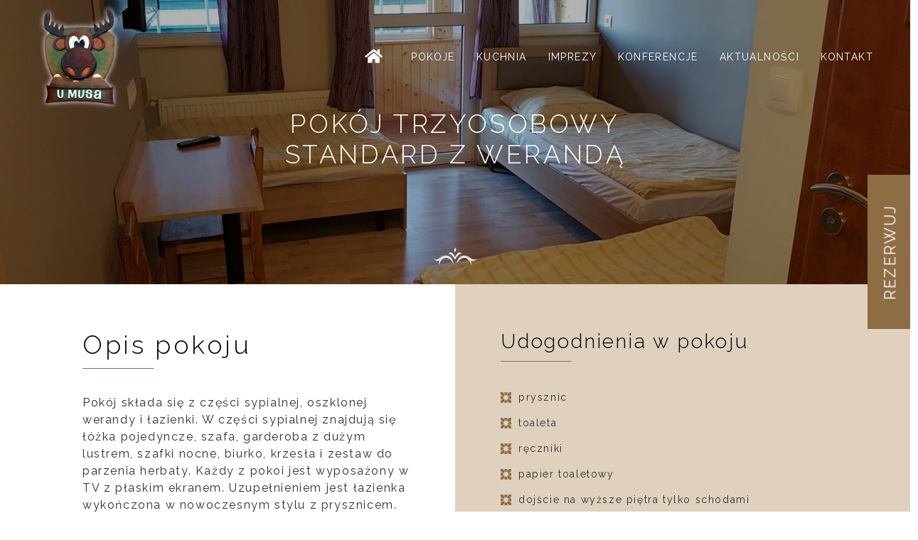

--- FILE ---
content_type: text/html; charset=UTF-8
request_url: https://umusa.pl/pokoj-trzyosobowy-standard/
body_size: 56526
content:
<!doctype html>
<html lang="pl-PL">
<head>
    <meta charset="UTF-8"><script data-cfasync="false">function fvmuag(){var e=navigator.userAgent;if(e.match(/x11.*ox\/54|id\s4.*us.*ome\/62|oobo|ight|tmet|eadl|ngdo|PTST/i))return!1;if(e.match(/x11.*me\/86\.0/i)){var r=screen.width;if("number"==typeof r&&1367==r)return!1}return!0}</script>
    <meta name="viewport"
          content="width=device-width, user-scalable=no, initial-scale=1.0, maximum-scale=1.0, minimum-scale=1.0">
    <meta http-equiv="X-UA-Compatible" content="ie=edge">
            <script>(function (w, d, s, l, i) {
                w[l] = w[l] || [];
                w[l].push({
                    'gtm.start':
                        new Date().getTime(), event: 'gtm.js'
                });
                var f = d.getElementsByTagName(s)[0],
                    j = d.createElement(s), dl = l != 'dataLayer' ? '&l=' + l : '';
                j.async = true;
                j.src =
                    'https://www.googletagmanager.com/gtm.js?id=' + i + dl;
                f.parentNode.insertBefore(j, f);
            })(window, document, 'script', 'dataLayer', 'GTM-K4K6QG2');</script>
        <meta name="theme-color" content="#ffffff"/>
    
	
	<title>Pokój trzyosobowy Standard z werandą - Karpacz - U Musa</title>
	<meta name="description" content="Układ pokoju obejmuje część sypialną, nowoczesną łazienkę z prysznicem oraz oszkloną werandę. Uzupełnieniem wyposażenia jest TV z płaskim ekranem." />
	<meta name="robots" content="index, follow, max-snippet:-1, max-image-preview:large, max-video-preview:-1" />
	<link rel="canonical" href="https://umusa.pl/pokoj-trzyosobowy-standard/" />
	<meta property="og:locale" content="pl_PL" />
	<meta property="og:type" content="article" />
	<meta property="og:title" content="Pokój trzyosobowy Standard z werandą - Karpacz - U Musa" />
	<meta property="og:description" content="Układ pokoju obejmuje część sypialną, nowoczesną łazienkę z prysznicem oraz oszkloną werandę. Uzupełnieniem wyposażenia jest TV z płaskim ekranem." />
	<meta property="og:url" content="https://umusa.pl/pokoj-trzyosobowy-standard/" />
	<meta property="og:site_name" content="U Musa" />
	<meta property="article:published_time" content="2020-08-20T12:20:53+00:00" />
	<meta property="article:modified_time" content="2020-08-31T12:59:12+00:00" />
	<meta property="og:image" content="https://umusa.pl/wp-content/uploads/2020/08/umusa-trzyosobowy-z-weranda-trzy-lozka.jpg" />
	<meta property="og:image:width" content="1733" />
	<meta property="og:image:height" content="1300" />
	<meta name="twitter:card" content="summary_large_image" />
	<meta name="twitter:label1" content="Napisane przez">
	<meta name="twitter:data1" content="admin">
	<script type="application/ld+json" class="yoast-schema-graph">{"@context":"https://schema.org","@graph":[{"@type":"Organization","@id":"https://umusa.pl/#organization","name":"U Musa","url":"https://umusa.pl/","sameAs":[],"logo":{"@type":"ImageObject","@id":"https://umusa.pl/#logo","inLanguage":"pl-PL","url":"https://umusa.pl/wp-content/uploads/2020/08/logo-grafika-e1605620952424.png","width":174,"height":221,"caption":"U Musa"},"image":{"@id":"https://umusa.pl/#logo"}},{"@type":"WebSite","@id":"https://umusa.pl/#website","url":"https://umusa.pl/","name":"U Musa","description":"Domowa Kuchnia i noclegi Karpacz","publisher":{"@id":"https://umusa.pl/#organization"},"potentialAction":[{"@type":"SearchAction","target":"https://umusa.pl/?s={search_term_string}","query-input":"required name=search_term_string"}],"inLanguage":"pl-PL"},{"@type":"ImageObject","@id":"https://umusa.pl/pokoj-trzyosobowy-standard/#primaryimage","inLanguage":"pl-PL","url":"https://umusa.pl/wp-content/uploads/2020/08/umusa-trzyosobowy-z-weranda-trzy-lozka.jpg","width":1733,"height":1300,"caption":"pok\u00f3j trzyosobowy"},{"@type":"WebPage","@id":"https://umusa.pl/pokoj-trzyosobowy-standard/#webpage","url":"https://umusa.pl/pokoj-trzyosobowy-standard/","name":"Pok\u00f3j trzyosobowy Standard z werand\u0105 - Karpacz - U Musa","isPartOf":{"@id":"https://umusa.pl/#website"},"primaryImageOfPage":{"@id":"https://umusa.pl/pokoj-trzyosobowy-standard/#primaryimage"},"datePublished":"2020-08-20T12:20:53+00:00","dateModified":"2020-08-31T12:59:12+00:00","description":"Uk\u0142ad pokoju obejmuje cz\u0119\u015b\u0107 sypialn\u0105, nowoczesn\u0105 \u0142azienk\u0119 z prysznicem oraz oszklon\u0105 werand\u0119. Uzupe\u0142nieniem wyposa\u017cenia jest TV z p\u0142askim ekranem.","breadcrumb":{"@id":"https://umusa.pl/pokoj-trzyosobowy-standard/#breadcrumb"},"inLanguage":"pl-PL","potentialAction":[{"@type":"ReadAction","target":["https://umusa.pl/pokoj-trzyosobowy-standard/"]}]},{"@type":"BreadcrumbList","@id":"https://umusa.pl/pokoj-trzyosobowy-standard/#breadcrumb","itemListElement":[{"@type":"ListItem","position":1,"item":{"@type":"WebPage","@id":"https://umusa.pl/","url":"https://umusa.pl/","name":"Strona g\u0142\u00f3wna"}},{"@type":"ListItem","position":2,"item":{"@type":"WebPage","@id":"https://umusa.pl/pokoj-trzyosobowy-standard/","url":"https://umusa.pl/pokoj-trzyosobowy-standard/","name":"Pok\u00f3j trzyosobowy Standard z werand\u0105"}}]},{"@type":"Article","@id":"https://umusa.pl/pokoj-trzyosobowy-standard/#article","isPartOf":{"@id":"https://umusa.pl/pokoj-trzyosobowy-standard/#webpage"},"author":{"@id":"https://umusa.pl/#/schema/person/fa231bde42f9eb63bc847199375f4546"},"headline":"Pok\u00f3j trzyosobowy Standard z werand\u0105","datePublished":"2020-08-20T12:20:53+00:00","dateModified":"2020-08-31T12:59:12+00:00","mainEntityOfPage":{"@id":"https://umusa.pl/pokoj-trzyosobowy-standard/#webpage"},"commentCount":0,"publisher":{"@id":"https://umusa.pl/#organization"},"image":{"@id":"https://umusa.pl/pokoj-trzyosobowy-standard/#primaryimage"},"articleSection":"Pokoje","inLanguage":"pl-PL","potentialAction":[{"@type":"CommentAction","name":"Comment","target":["https://umusa.pl/pokoj-trzyosobowy-standard/#respond"]}]},{"@type":"Person","@id":"https://umusa.pl/#/schema/person/fa231bde42f9eb63bc847199375f4546","name":"admin","image":{"@type":"ImageObject","@id":"https://umusa.pl/#personlogo","inLanguage":"pl-PL","url":"https://secure.gravatar.com/avatar/8d7eb37f3b749a4dfa8322b25a69cc9c?s=96&d=mm&r=g","caption":"admin"}}]}</script>
	





<style type="text/css" media="all">.wpcf7 .screen-reader-response{position:absolute;overflow:hidden;clip:rect(1px,1px,1px,1px);height:1px;width:1px;margin:0;padding:0;border:0}.wpcf7 form .wpcf7-response-output{margin:2em .5em 1em;padding:.2em 1em;border:2px solid #00a0d2}.wpcf7 form.init .wpcf7-response-output,.wpcf7 form.resetting .wpcf7-response-output,.wpcf7 form.submitting .wpcf7-response-output{display:none}.wpcf7 form.sent .wpcf7-response-output{border-color:#46b450}.wpcf7 form.failed .wpcf7-response-output,.wpcf7 form.aborted .wpcf7-response-output{border-color:#dc3232}.wpcf7 form.spam .wpcf7-response-output{border-color:#f56e28}.wpcf7 form.invalid .wpcf7-response-output,.wpcf7 form.unaccepted .wpcf7-response-output{border-color:#ffb900}.wpcf7-form-control-wrap{position:relative}.wpcf7-not-valid-tip{color:#dc3232;font-size:1em;font-weight:400;display:block}.use-floating-validation-tip .wpcf7-not-valid-tip{position:relative;top:-2ex;left:1em;z-index:100;border:1px solid #dc3232;background:#fff;padding:.2em .8em;width:24em}.wpcf7-list-item{display:inline-block;margin:0 0 0 1em}.wpcf7-list-item-label::before,.wpcf7-list-item-label::after{content:" "}.wpcf7 .ajax-loader{visibility:hidden;display:inline-block;background-color:#23282d;opacity:.75;width:24px;height:24px;border:none;border-radius:100%;padding:0;margin:0 24px;position:relative}.wpcf7 form.submitting .ajax-loader{visibility:visible}.wpcf7 .ajax-loader::before{content:'';position:absolute;background-color:#fbfbfc;top:4px;left:4px;width:6px;height:6px;border:none;border-radius:100%;transform-origin:8px 8px;animation-name:spin;animation-duration:1000ms;animation-timing-function:linear;animation-iteration-count:infinite}@media (prefers-reduced-motion:reduce){.wpcf7 .ajax-loader::before{animation-name:blink;animation-duration:2000ms}}@keyframes spin{from{transform:rotate(0deg)}to{transform:rotate(360deg)}}@keyframes blink{from{opacity:0}50%{opacity:1}to{opacity:0}}.wpcf7 input[type="file"]{cursor:pointer}.wpcf7 input[type="file"]:disabled{cursor:default}.wpcf7 .wpcf7-submit:disabled{cursor:not-allowed}.wpcf7 input[type="url"],.wpcf7 input[type="email"],.wpcf7 input[type="tel"]{direction:ltr}</style>
<style id='contact-form-7-inline-css' type='text/css'>.wpcf7 .wpcf7-recaptcha iframe{margin-bottom:0}.wpcf7 .wpcf7-recaptcha[data-align="center"]>div{margin:0 auto}.wpcf7 .wpcf7-recaptcha[data-align="right"]>div{margin:0 0 0 auto}</style>
<style type="text/css" media="all">body.compensate-for-scrollbar{overflow:hidden}.fancybox-active{height:auto}.fancybox-is-hidden{left:-9999px;margin:0;position:absolute!important;top:-9999px;visibility:hidden}.fancybox-container{-webkit-backface-visibility:hidden;height:100%;left:0;outline:0;position:fixed;-webkit-tap-highlight-color:transparent;top:0;-ms-touch-action:manipulation;touch-action:manipulation;transform:translateZ(0);width:100%;z-index:99992}.fancybox-container *{box-sizing:border-box}.fancybox-bg,.fancybox-inner,.fancybox-outer,.fancybox-stage{bottom:0;left:0;position:absolute;right:0;top:0}.fancybox-outer{-webkit-overflow-scrolling:touch;overflow-y:auto}.fancybox-bg{background:#1e1e1e;opacity:0;transition-duration:inherit;transition-property:opacity;transition-timing-function:cubic-bezier(.47,0,.74,.71)}.fancybox-is-open .fancybox-bg{opacity:.9;transition-timing-function:cubic-bezier(.22,.61,.36,1)}.fancybox-caption,.fancybox-infobar,.fancybox-navigation .fancybox-button,.fancybox-toolbar{direction:ltr;opacity:0;position:absolute;transition:opacity .25s ease,visibility 0s ease .25s;visibility:hidden;z-index:99997}.fancybox-show-caption .fancybox-caption,.fancybox-show-infobar .fancybox-infobar,.fancybox-show-nav .fancybox-navigation .fancybox-button,.fancybox-show-toolbar .fancybox-toolbar{opacity:1;transition:opacity .25s ease 0s,visibility 0s ease 0s;visibility:visible}.fancybox-infobar{color:#ccc;font-size:13px;-webkit-font-smoothing:subpixel-antialiased;height:44px;left:0;line-height:44px;min-width:44px;mix-blend-mode:difference;padding:0 10px;pointer-events:none;top:0;-webkit-touch-callout:none;-webkit-user-select:none;-moz-user-select:none;-ms-user-select:none;user-select:none}.fancybox-toolbar{right:0;top:0}.fancybox-stage{direction:ltr;overflow:visible;transform:translateZ(0);z-index:99994}.fancybox-is-open .fancybox-stage{overflow:hidden}.fancybox-slide{-webkit-backface-visibility:hidden;display:none;height:100%;left:0;outline:0;overflow:auto;-webkit-overflow-scrolling:touch;padding:44px;position:absolute;text-align:center;top:0;transition-property:transform,opacity;white-space:normal;width:100%;z-index:99994}.fancybox-slide:before{content:"";display:inline-block;font-size:0;height:100%;vertical-align:middle;width:0}.fancybox-is-sliding .fancybox-slide,.fancybox-slide--current,.fancybox-slide--next,.fancybox-slide--previous{display:block}.fancybox-slide--image{overflow:hidden;padding:44px 0}.fancybox-slide--image:before{display:none}.fancybox-slide--html{padding:6px}.fancybox-content{background:#fff;display:inline-block;margin:0;max-width:100%;overflow:auto;-webkit-overflow-scrolling:touch;padding:44px;position:relative;text-align:left;vertical-align:middle}.fancybox-slide--image .fancybox-content{animation-timing-function:cubic-bezier(.5,0,.14,1);-webkit-backface-visibility:hidden;background:0 0;background-repeat:no-repeat;background-size:100% 100%;left:0;max-width:none;overflow:visible;padding:0;position:absolute;top:0;transform-origin:top left;transition-property:transform,opacity;-webkit-user-select:none;-moz-user-select:none;-ms-user-select:none;user-select:none;z-index:99995}.fancybox-can-zoomOut .fancybox-content{cursor:zoom-out}.fancybox-can-zoomIn .fancybox-content{cursor:zoom-in}.fancybox-can-pan .fancybox-content,.fancybox-can-swipe .fancybox-content{cursor:grab}.fancybox-is-grabbing .fancybox-content{cursor:grabbing}.fancybox-container [data-selectable=true]{cursor:text}.fancybox-image,.fancybox-spaceball{background:0 0;border:0;height:100%;left:0;margin:0;max-height:none;max-width:none;padding:0;position:absolute;top:0;-webkit-user-select:none;-moz-user-select:none;-ms-user-select:none;user-select:none;width:100%}.fancybox-spaceball{z-index:1}.fancybox-slide--iframe .fancybox-content,.fancybox-slide--map .fancybox-content,.fancybox-slide--pdf .fancybox-content,.fancybox-slide--video .fancybox-content{height:100%;overflow:visible;padding:0;width:100%}.fancybox-slide--video .fancybox-content{background:#000}.fancybox-slide--map .fancybox-content{background:#e5e3df}.fancybox-slide--iframe .fancybox-content{background:#fff}.fancybox-iframe,.fancybox-video{background:0 0;border:0;display:block;height:100%;margin:0;overflow:hidden;padding:0;width:100%}.fancybox-iframe{left:0;position:absolute;top:0}.fancybox-error{background:#fff;cursor:default;max-width:400px;padding:40px;width:100%}.fancybox-error p{color:#444;font-size:16px;line-height:20px;margin:0;padding:0}.fancybox-button{background:rgba(30,30,30,.6);border:0;border-radius:0;box-shadow:none;cursor:pointer;display:inline-block;height:44px;margin:0;padding:10px;position:relative;transition:color .2s;vertical-align:top;visibility:inherit;width:44px}.fancybox-button,.fancybox-button:link,.fancybox-button:visited{color:#ccc}.fancybox-button:hover{color:#fff}.fancybox-button:focus{outline:0}.fancybox-button.fancybox-focus{outline:1px dotted}.fancybox-button[disabled],.fancybox-button[disabled]:hover{color:#888;cursor:default;outline:0}.fancybox-button div{height:100%}.fancybox-button svg{display:block;height:100%;overflow:visible;position:relative;width:100%}.fancybox-button svg path{fill:currentColor;stroke-width:0}.fancybox-button--fsenter svg:nth-child(2),.fancybox-button--fsexit svg:first-child,.fancybox-button--pause svg:first-child,.fancybox-button--play svg:nth-child(2){display:none}.fancybox-progress{background:#ff5268;height:2px;left:0;position:absolute;right:0;top:0;transform:scaleX(0);transform-origin:0;transition-property:transform;transition-timing-function:linear;z-index:99998}.fancybox-close-small{background:0 0;border:0;border-radius:0;color:#ccc;cursor:pointer;opacity:.8;padding:8px;position:absolute;right:-12px;top:-44px;z-index:401}.fancybox-close-small:hover{color:#fff;opacity:1}.fancybox-slide--html .fancybox-close-small{color:currentColor;padding:10px;right:0;top:0}.fancybox-slide--image.fancybox-is-scaling .fancybox-content{overflow:hidden}.fancybox-is-scaling .fancybox-close-small,.fancybox-is-zoomable.fancybox-can-pan .fancybox-close-small{display:none}.fancybox-navigation .fancybox-button{background-clip:content-box;height:100px;opacity:0;position:absolute;top:calc(50% - 50px);width:70px}.fancybox-navigation .fancybox-button div{padding:7px}.fancybox-navigation .fancybox-button--arrow_left{left:0;left:env(safe-area-inset-left);padding:31px 26px 31px 6px}.fancybox-navigation .fancybox-button--arrow_right{padding:31px 6px 31px 26px;right:0;right:env(safe-area-inset-right)}.fancybox-caption{background:linear-gradient(0deg,rgba(0,0,0,.85) 0,rgba(0,0,0,.3) 50%,rgba(0,0,0,.15) 65%,rgba(0,0,0,.075) 75.5%,rgba(0,0,0,.037) 82.85%,rgba(0,0,0,.019) 88%,transparent);bottom:0;color:#eee;font-size:14px;font-weight:400;left:0;line-height:1.5;padding:75px 44px 25px;pointer-events:none;right:0;text-align:center;z-index:99996}@supports (padding:max(0)){.fancybox-caption{padding:75px max(44px,env(safe-area-inset-right)) max(25px,env(safe-area-inset-bottom)) max(44px,env(safe-area-inset-left))}}.fancybox-caption--separate{margin-top:-50px}.fancybox-caption__body{max-height:50vh;overflow:auto;pointer-events:all}.fancybox-caption a,.fancybox-caption a:link,.fancybox-caption a:visited{color:#ccc;text-decoration:none}.fancybox-caption a:hover{color:#fff;text-decoration:underline}.fancybox-loading{animation:a 1s linear infinite;background:0 0;border:4px solid #888;border-bottom-color:#fff;border-radius:50%;height:50px;left:50%;margin:-25px 0 0 -25px;opacity:.7;padding:0;position:absolute;top:50%;width:50px;z-index:99999}@keyframes a{to{transform:rotate(1turn)}}.fancybox-animated{transition-timing-function:cubic-bezier(0,0,.25,1)}.fancybox-fx-slide.fancybox-slide--previous{opacity:0;transform:translate3d(-100%,0,0)}.fancybox-fx-slide.fancybox-slide--next{opacity:0;transform:translate3d(100%,0,0)}.fancybox-fx-slide.fancybox-slide--current{opacity:1;transform:translateZ(0)}.fancybox-fx-fade.fancybox-slide--next,.fancybox-fx-fade.fancybox-slide--previous{opacity:0;transition-timing-function:cubic-bezier(.19,1,.22,1)}.fancybox-fx-fade.fancybox-slide--current{opacity:1}.fancybox-fx-zoom-in-out.fancybox-slide--previous{opacity:0;transform:scale3d(1.5,1.5,1.5)}.fancybox-fx-zoom-in-out.fancybox-slide--next{opacity:0;transform:scale3d(.5,.5,.5)}.fancybox-fx-zoom-in-out.fancybox-slide--current{opacity:1;transform:scaleX(1)}.fancybox-fx-rotate.fancybox-slide--previous{opacity:0;transform:rotate(-1turn)}.fancybox-fx-rotate.fancybox-slide--next{opacity:0;transform:rotate(1turn)}.fancybox-fx-rotate.fancybox-slide--current{opacity:1;transform:rotate(0)}.fancybox-fx-circular.fancybox-slide--previous{opacity:0;transform:scale3d(0,0,0) translate3d(-100%,0,0)}.fancybox-fx-circular.fancybox-slide--next{opacity:0;transform:scale3d(0,0,0) translate3d(100%,0,0)}.fancybox-fx-circular.fancybox-slide--current{opacity:1;transform:scaleX(1) translateZ(0)}.fancybox-fx-tube.fancybox-slide--previous{transform:translate3d(-100%,0,0) scale(.1) skew(-10deg)}.fancybox-fx-tube.fancybox-slide--next{transform:translate3d(100%,0,0) scale(.1) skew(10deg)}.fancybox-fx-tube.fancybox-slide--current{transform:translateZ(0) scale(1)}@media (max-height:576px){.fancybox-slide{padding-left:6px;padding-right:6px}.fancybox-slide--image{padding:6px 0}.fancybox-close-small{right:-6px}.fancybox-slide--image .fancybox-close-small{background:#4e4e4e;color:#f2f4f6;height:36px;opacity:1;padding:6px;right:0;top:0;width:36px}.fancybox-caption{padding-left:12px;padding-right:12px}@supports (padding:max(0)){.fancybox-caption{padding-left:max(12px,env(safe-area-inset-left));padding-right:max(12px,env(safe-area-inset-right))}}}.fancybox-share{background:#f4f4f4;border-radius:3px;max-width:90%;padding:30px;text-align:center}.fancybox-share h1{color:#222;font-size:35px;font-weight:700;margin:0 0 20px}.fancybox-share p{margin:0;padding:0}.fancybox-share__button{border:0;border-radius:3px;display:inline-block;font-size:14px;font-weight:700;line-height:40px;margin:0 5px 10px;min-width:130px;padding:0 15px;text-decoration:none;transition:all .2s;-webkit-user-select:none;-moz-user-select:none;-ms-user-select:none;user-select:none;white-space:nowrap}.fancybox-share__button:link,.fancybox-share__button:visited{color:#fff}.fancybox-share__button:hover{text-decoration:none}.fancybox-share__button--fb{background:#3b5998}.fancybox-share__button--fb:hover{background:#344e86}.fancybox-share__button--pt{background:#bd081d}.fancybox-share__button--pt:hover{background:#aa0719}.fancybox-share__button--tw{background:#1da1f2}.fancybox-share__button--tw:hover{background:#0d95e8}.fancybox-share__button svg{height:25px;margin-right:7px;position:relative;top:-1px;vertical-align:middle;width:25px}.fancybox-share__button svg path{fill:#fff}.fancybox-share__input{background:0 0;border:0;border-bottom:1px solid #d7d7d7;border-radius:0;color:#5d5b5b;font-size:14px;margin:10px 0 0;outline:0;padding:10px 15px;width:100%}.fancybox-thumbs{background:#ddd;bottom:0;display:none;margin:0;-webkit-overflow-scrolling:touch;-ms-overflow-style:-ms-autohiding-scrollbar;padding:2px 2px 4px;position:absolute;right:0;-webkit-tap-highlight-color:transparent;top:0;width:212px;z-index:99995}.fancybox-thumbs-x{overflow-x:auto;overflow-y:hidden}.fancybox-show-thumbs .fancybox-thumbs{display:block}.fancybox-show-thumbs .fancybox-inner{right:212px}.fancybox-thumbs__list{font-size:0;height:100%;list-style:none;margin:0;overflow-x:hidden;overflow-y:auto;padding:0;position:absolute;position:relative;white-space:nowrap;width:100%}.fancybox-thumbs-x .fancybox-thumbs__list{overflow:hidden}.fancybox-thumbs-y .fancybox-thumbs__list::-webkit-scrollbar{width:7px}.fancybox-thumbs-y .fancybox-thumbs__list::-webkit-scrollbar-track{background:#fff;border-radius:10px;box-shadow:inset 0 0 6px rgba(0,0,0,.3)}.fancybox-thumbs-y .fancybox-thumbs__list::-webkit-scrollbar-thumb{background:#2a2a2a;border-radius:10px}.fancybox-thumbs__list a{-webkit-backface-visibility:hidden;backface-visibility:hidden;background-color:rgba(0,0,0,.1);background-position:50%;background-repeat:no-repeat;background-size:cover;cursor:pointer;float:left;height:75px;margin:2px;max-height:calc(100% - 8px);max-width:calc(50% - 4px);outline:0;overflow:hidden;padding:0;position:relative;-webkit-tap-highlight-color:transparent;width:100px}.fancybox-thumbs__list a:before{border:6px solid #ff5268;bottom:0;content:"";left:0;opacity:0;position:absolute;right:0;top:0;transition:all .2s cubic-bezier(.25,.46,.45,.94);z-index:99991}.fancybox-thumbs__list a:focus:before{opacity:.5}.fancybox-thumbs__list a.fancybox-thumbs-active:before{opacity:1}@media (max-width:576px){.fancybox-thumbs{width:110px}.fancybox-show-thumbs .fancybox-inner{right:110px}.fancybox-thumbs__list a{max-width:calc(100% - 10px)}}body.compensate-for-scrollbar{overflow:hidden}.fancybox-active{height:auto}.fancybox-is-hidden{left:-9999px;margin:0;position:absolute!important;top:-9999px;visibility:hidden}.fancybox-container{-webkit-backface-visibility:hidden;height:100%;left:0;outline:0;position:fixed;-webkit-tap-highlight-color:transparent;top:0;-ms-touch-action:manipulation;touch-action:manipulation;transform:translateZ(0);width:100%;z-index:99992}.fancybox-container *{box-sizing:border-box}.fancybox-bg,.fancybox-inner,.fancybox-outer,.fancybox-stage{bottom:0;left:0;position:absolute;right:0;top:0}.fancybox-outer{-webkit-overflow-scrolling:touch;overflow-y:auto}.fancybox-bg{background:#1e1e1e;opacity:0;transition-duration:inherit;transition-property:opacity;transition-timing-function:cubic-bezier(.47,0,.74,.71)}.fancybox-is-open .fancybox-bg{opacity:.9;transition-timing-function:cubic-bezier(.22,.61,.36,1)}.fancybox-caption,.fancybox-infobar,.fancybox-navigation .fancybox-button,.fancybox-toolbar{direction:ltr;opacity:0;position:absolute;transition:opacity .25s ease,visibility 0s ease .25s;visibility:hidden;z-index:99997}.fancybox-show-caption .fancybox-caption,.fancybox-show-infobar .fancybox-infobar,.fancybox-show-nav .fancybox-navigation .fancybox-button,.fancybox-show-toolbar .fancybox-toolbar{opacity:1;transition:opacity .25s ease 0s,visibility 0s ease 0s;visibility:visible}.fancybox-infobar{color:#ccc;font-size:13px;-webkit-font-smoothing:subpixel-antialiased;height:44px;left:0;line-height:44px;min-width:44px;mix-blend-mode:difference;padding:0 10px;pointer-events:none;top:0;-webkit-touch-callout:none;-webkit-user-select:none;-moz-user-select:none;-ms-user-select:none;user-select:none}.fancybox-toolbar{right:0;top:0}.fancybox-stage{direction:ltr;overflow:visible;transform:translateZ(0);z-index:99994}.fancybox-is-open .fancybox-stage{overflow:hidden}.fancybox-slide{-webkit-backface-visibility:hidden;display:none;height:100%;left:0;outline:0;overflow:auto;-webkit-overflow-scrolling:touch;padding:44px;position:absolute;text-align:center;top:0;transition-property:transform,opacity;white-space:normal;width:100%;z-index:99994}.fancybox-slide::before{content:'';display:inline-block;font-size:0;height:100%;vertical-align:middle;width:0}.fancybox-is-sliding .fancybox-slide,.fancybox-slide--current,.fancybox-slide--next,.fancybox-slide--previous{display:block}.fancybox-slide--image{overflow:hidden;padding:44px 0}.fancybox-slide--image::before{display:none}.fancybox-slide--html{padding:6px}.fancybox-content{background:#fff;display:inline-block;margin:0;max-width:100%;overflow:auto;-webkit-overflow-scrolling:touch;padding:44px;position:relative;text-align:left;vertical-align:middle}.fancybox-slide--image .fancybox-content{animation-timing-function:cubic-bezier(.5,0,.14,1);-webkit-backface-visibility:hidden;background:0 0;background-repeat:no-repeat;background-size:100% 100%;left:0;max-width:none;overflow:visible;padding:0;position:absolute;top:0;-ms-transform-origin:top left;transform-origin:top left;transition-property:transform,opacity;-webkit-user-select:none;-moz-user-select:none;-ms-user-select:none;user-select:none;z-index:99995}.fancybox-can-zoomOut .fancybox-content{cursor:zoom-out}.fancybox-can-zoomIn .fancybox-content{cursor:zoom-in}.fancybox-can-pan .fancybox-content,.fancybox-can-swipe .fancybox-content{cursor:-webkit-grab;cursor:grab}.fancybox-is-grabbing .fancybox-content{cursor:-webkit-grabbing;cursor:grabbing}.fancybox-container [data-selectable=true]{cursor:text}.fancybox-image,.fancybox-spaceball{background:0 0;border:0;height:100%;left:0;margin:0;max-height:none;max-width:none;padding:0;position:absolute;top:0;-webkit-user-select:none;-moz-user-select:none;-ms-user-select:none;user-select:none;width:100%}.fancybox-spaceball{z-index:1}.fancybox-slide--iframe .fancybox-content,.fancybox-slide--map .fancybox-content,.fancybox-slide--pdf .fancybox-content,.fancybox-slide--video .fancybox-content{height:100%;overflow:visible;padding:0;width:100%}.fancybox-slide--video .fancybox-content{background:#000}.fancybox-slide--map .fancybox-content{background:#e5e3df}.fancybox-slide--iframe .fancybox-content{background:#fff}.fancybox-iframe,.fancybox-video{background:0 0;border:0;display:block;height:100%;margin:0;overflow:hidden;padding:0;width:100%}.fancybox-iframe{left:0;position:absolute;top:0}.fancybox-error{background:#fff;cursor:default;max-width:400px;padding:40px;width:100%}.fancybox-error p{color:#444;font-size:16px;line-height:20px;margin:0;padding:0}.fancybox-button{background:rgba(30,30,30,.6);border:0;border-radius:0;box-shadow:none;cursor:pointer;display:inline-block;height:44px;margin:0;padding:10px;position:relative;transition:color .2s;vertical-align:top;visibility:inherit;width:44px}.fancybox-button,.fancybox-button:link,.fancybox-button:visited{color:#ccc}.fancybox-button:hover{color:#fff}.fancybox-button:focus{outline:0}.fancybox-button.fancybox-focus{outline:1px dotted}.fancybox-button[disabled],.fancybox-button[disabled]:hover{color:#888;cursor:default;outline:0}.fancybox-button div{height:100%}.fancybox-button svg{display:block;height:100%;overflow:visible;position:relative;width:100%}.fancybox-button svg path{fill:currentColor;stroke-width:0}.fancybox-button--fsenter svg:nth-child(2),.fancybox-button--play svg:nth-child(2){display:none}.fancybox-button--fsexit svg:nth-child(1),.fancybox-button--pause svg:nth-child(1){display:none}.fancybox-progress{background:#ff5268;height:2px;left:0;position:absolute;right:0;top:0;-ms-transform:scaleX(0);transform:scaleX(0);-ms-transform-origin:0;transform-origin:0;transition-property:transform;transition-timing-function:linear;z-index:99998}.fancybox-close-small{background:0 0;border:0;border-radius:0;color:#ccc;cursor:pointer;opacity:.8;padding:8px;position:absolute;right:-12px;top:-44px;z-index:401}.fancybox-close-small:hover{color:#fff;opacity:1}.fancybox-slide--html .fancybox-close-small{color:currentColor;padding:10px;right:0;top:0}.fancybox-slide--image.fancybox-is-scaling .fancybox-content{overflow:hidden}.fancybox-is-scaling .fancybox-close-small,.fancybox-is-zoomable.fancybox-can-pan .fancybox-close-small{display:none}.fancybox-navigation .fancybox-button{background-clip:content-box;height:100px;opacity:0;position:absolute;top:calc(50% - 50px);width:70px}.fancybox-navigation .fancybox-button div{padding:7px}.fancybox-navigation .fancybox-button--arrow_left{left:0;left:env(safe-area-inset-left);padding:31px 26px 31px 6px}.fancybox-navigation .fancybox-button--arrow_right{padding:31px 6px 31px 26px;right:0;right:env(safe-area-inset-right)}.fancybox-caption{background:linear-gradient(to top,rgba(0,0,0,.85) 0,rgba(0,0,0,.3) 50%,rgba(0,0,0,.15) 65%,rgba(0,0,0,.075) 75.5%,rgba(0,0,0,.037) 82.85%,rgba(0,0,0,.019) 88%,rgba(0,0,0,0) 100%);bottom:0;color:#eee;font-size:14px;font-weight:400;left:0;line-height:1.5;padding:75px 44px 25px 44px;pointer-events:none;right:0;text-align:center;z-index:99996}@supports (padding:max(0)){.fancybox-caption{padding:75px max(44px,env(safe-area-inset-right)) max(25px,env(safe-area-inset-bottom)) max(44px,env(safe-area-inset-left))}}.fancybox-caption--separate{margin-top:-50px}.fancybox-caption__body{max-height:50vh;overflow:auto;pointer-events:all}.fancybox-caption a,.fancybox-caption a:link,.fancybox-caption a:visited{color:#ccc;text-decoration:none}.fancybox-caption a:hover{color:#fff;text-decoration:underline}.fancybox-loading{animation:fancybox-rotate 1s linear infinite;background:0 0;border:4px solid #888;border-bottom-color:#fff;border-radius:50%;height:50px;left:50%;margin:-25px 0 0 -25px;opacity:.7;padding:0;position:absolute;top:50%;width:50px;z-index:99999}@keyframes fancybox-rotate{100%{transform:rotate(360deg)}}.fancybox-animated{transition-timing-function:cubic-bezier(0,0,.25,1)}.fancybox-fx-slide.fancybox-slide--previous{opacity:0;transform:translate3d(-100%,0,0)}.fancybox-fx-slide.fancybox-slide--next{opacity:0;transform:translate3d(100%,0,0)}.fancybox-fx-slide.fancybox-slide--current{opacity:1;transform:translate3d(0,0,0)}.fancybox-fx-fade.fancybox-slide--next,.fancybox-fx-fade.fancybox-slide--previous{opacity:0;transition-timing-function:cubic-bezier(.19,1,.22,1)}.fancybox-fx-fade.fancybox-slide--current{opacity:1}.fancybox-fx-zoom-in-out.fancybox-slide--previous{opacity:0;transform:scale3d(1.5,1.5,1.5)}.fancybox-fx-zoom-in-out.fancybox-slide--next{opacity:0;transform:scale3d(.5,.5,.5)}.fancybox-fx-zoom-in-out.fancybox-slide--current{opacity:1;transform:scale3d(1,1,1)}.fancybox-fx-rotate.fancybox-slide--previous{opacity:0;-ms-transform:rotate(-360deg);transform:rotate(-360deg)}.fancybox-fx-rotate.fancybox-slide--next{opacity:0;-ms-transform:rotate(360deg);transform:rotate(360deg)}.fancybox-fx-rotate.fancybox-slide--current{opacity:1;-ms-transform:rotate(0);transform:rotate(0)}.fancybox-fx-circular.fancybox-slide--previous{opacity:0;transform:scale3d(0,0,0) translate3d(-100%,0,0)}.fancybox-fx-circular.fancybox-slide--next{opacity:0;transform:scale3d(0,0,0) translate3d(100%,0,0)}.fancybox-fx-circular.fancybox-slide--current{opacity:1;transform:scale3d(1,1,1) translate3d(0,0,0)}.fancybox-fx-tube.fancybox-slide--previous{transform:translate3d(-100%,0,0) scale(.1) skew(-10deg)}.fancybox-fx-tube.fancybox-slide--next{transform:translate3d(100%,0,0) scale(.1) skew(10deg)}.fancybox-fx-tube.fancybox-slide--current{transform:translate3d(0,0,0) scale(1)}@media all and (max-height:576px){.fancybox-slide{padding-left:6px;padding-right:6px}.fancybox-slide--image{padding:6px 0}.fancybox-close-small{right:-6px}.fancybox-slide--image .fancybox-close-small{background:#4e4e4e;color:#f2f4f6;height:36px;opacity:1;padding:6px;right:0;top:0;width:36px}.fancybox-caption{padding-left:12px;padding-right:12px}@supports (padding:max(0)){.fancybox-caption{padding-left:max(12px,env(safe-area-inset-left));padding-right:max(12px,env(safe-area-inset-right))}}}.fancybox-share{background:#f4f4f4;border-radius:3px;max-width:90%;padding:30px;text-align:center}.fancybox-share h1{color:#222;font-size:35px;font-weight:700;margin:0 0 20px 0}.fancybox-share p{margin:0;padding:0}.fancybox-share__button{border:0;border-radius:3px;display:inline-block;font-size:14px;font-weight:700;line-height:40px;margin:0 5px 10px 5px;min-width:130px;padding:0 15px;text-decoration:none;transition:all .2s;-webkit-user-select:none;-moz-user-select:none;-ms-user-select:none;user-select:none;white-space:nowrap}.fancybox-share__button:link,.fancybox-share__button:visited{color:#fff}.fancybox-share__button:hover{text-decoration:none}.fancybox-share__button--fb{background:#3b5998}.fancybox-share__button--fb:hover{background:#344e86}.fancybox-share__button--pt{background:#bd081d}.fancybox-share__button--pt:hover{background:#aa0719}.fancybox-share__button--tw{background:#1da1f2}.fancybox-share__button--tw:hover{background:#0d95e8}.fancybox-share__button svg{height:25px;margin-right:7px;position:relative;top:-1px;vertical-align:middle;width:25px}.fancybox-share__button svg path{fill:#fff}.fancybox-share__input{background:0 0;border:0;border-bottom:1px solid #d7d7d7;border-radius:0;color:#5d5b5b;font-size:14px;margin:10px 0 0 0;outline:0;padding:10px 15px;width:100%}.fancybox-thumbs{background:#ddd;bottom:0;display:none;margin:0;-webkit-overflow-scrolling:touch;-ms-overflow-style:-ms-autohiding-scrollbar;padding:2px 2px 4px 2px;position:absolute;right:0;-webkit-tap-highlight-color:transparent;top:0;width:212px;z-index:99995}.fancybox-thumbs-x{overflow-x:auto;overflow-y:hidden}.fancybox-show-thumbs .fancybox-thumbs{display:block}.fancybox-show-thumbs .fancybox-inner{right:212px}.fancybox-thumbs__list{font-size:0;height:100%;list-style:none;margin:0;overflow-x:hidden;overflow-y:auto;padding:0;position:absolute;position:relative;white-space:nowrap;width:100%}.fancybox-thumbs-x .fancybox-thumbs__list{overflow:hidden}.fancybox-thumbs-y .fancybox-thumbs__list::-webkit-scrollbar{width:7px}.fancybox-thumbs-y .fancybox-thumbs__list::-webkit-scrollbar-track{background:#fff;border-radius:10px;box-shadow:inset 0 0 6px rgba(0,0,0,.3)}.fancybox-thumbs-y .fancybox-thumbs__list::-webkit-scrollbar-thumb{background:#2a2a2a;border-radius:10px}.fancybox-thumbs__list a{-webkit-backface-visibility:hidden;backface-visibility:hidden;background-color:rgba(0,0,0,.1);background-position:center center;background-repeat:no-repeat;background-size:cover;cursor:pointer;float:left;height:75px;margin:2px;max-height:calc(100% - 8px);max-width:calc(50% - 4px);outline:0;overflow:hidden;padding:0;position:relative;-webkit-tap-highlight-color:transparent;width:100px}.fancybox-thumbs__list a::before{border:6px solid #ff5268;bottom:0;content:'';left:0;opacity:0;position:absolute;right:0;top:0;transition:all .2s cubic-bezier(.25,.46,.45,.94);z-index:99991}.fancybox-thumbs__list a:focus::before{opacity:.5}.fancybox-thumbs__list a.fancybox-thumbs-active::before{opacity:1}@media all and (max-width:576px){.fancybox-thumbs{width:110px}.fancybox-show-thumbs .fancybox-inner{right:110px}.fancybox-thumbs__list a{max-width:calc(100% - 10px)}}.owl-carousel,.owl-carousel .owl-item{-webkit-tap-highlight-color:transparent;position:relative}.owl-carousel{display:none;width:100%;z-index:1}.owl-carousel .owl-stage{position:relative;-ms-touch-action:pan-Y;touch-action:manipulation;-moz-backface-visibility:hidden}.owl-carousel .owl-stage:after{content:".";display:block;clear:both;visibility:hidden;line-height:0;height:0}.owl-carousel .owl-stage-outer{position:relative;overflow:hidden;-webkit-transform:translate3d(0,0,0)}.owl-carousel .owl-item,.owl-carousel .owl-wrapper{-webkit-backface-visibility:hidden;-moz-backface-visibility:hidden;-ms-backface-visibility:hidden;-webkit-transform:translate3d(0,0,0);-moz-transform:translate3d(0,0,0);-ms-transform:translate3d(0,0,0)}.owl-carousel .owl-item{min-height:1px;float:left;-webkit-backface-visibility:hidden;-webkit-touch-callout:none}.owl-carousel .owl-item img{display:block;width:100%}.owl-carousel .owl-dots.disabled,.owl-carousel .owl-nav.disabled{display:none}.no-js .owl-carousel,.owl-carousel.owl-loaded{display:block}.owl-carousel .owl-dot,.owl-carousel .owl-nav .owl-next,.owl-carousel .owl-nav .owl-prev{cursor:pointer;-webkit-user-select:none;-khtml-user-select:none;-moz-user-select:none;-ms-user-select:none;user-select:none}.owl-carousel .owl-nav button.owl-next,.owl-carousel .owl-nav button.owl-prev,.owl-carousel button.owl-dot{background:0 0;color:inherit;border:none;padding:0!important;font:inherit}.owl-carousel.owl-loading{opacity:0;display:block}.owl-carousel.owl-hidden{opacity:0}.owl-carousel.owl-refresh .owl-item{visibility:hidden}.owl-carousel.owl-drag .owl-item{-ms-touch-action:pan-y;touch-action:pan-y;-webkit-user-select:none;-moz-user-select:none;-ms-user-select:none;user-select:none}.owl-carousel.owl-grab{cursor:move;cursor:grab}.owl-carousel.owl-rtl{direction:rtl}.owl-carousel.owl-rtl .owl-item{float:right}.owl-carousel .animated{animation-duration:1s;animation-fill-mode:both}.owl-carousel .owl-animated-in{z-index:0}.owl-carousel .owl-animated-out{z-index:1}.owl-carousel .fadeOut{animation-name:fadeOut}@keyframes fadeOut{0%{opacity:1}100%{opacity:0}}.owl-height{transition:height .5s ease-in-out}.owl-carousel .owl-item .owl-lazy{opacity:0;transition:opacity .4s ease}.owl-carousel .owl-item .owl-lazy:not([src]),.owl-carousel .owl-item .owl-lazy[src^=""]{max-height:0}.owl-carousel .owl-item img.owl-lazy{transform-style:preserve-3d}.owl-carousel .owl-video-wrapper{position:relative;height:100%;background:#000}.owl-carousel .owl-video-play-icon{position:absolute;height:80px;width:80px;left:50%;top:50%;margin-left:-40px;margin-top:-40px;background:url(/wp-content/themes/umusa/public/css/owl.video.play.png) no-repeat;cursor:pointer;z-index:1;-webkit-backface-visibility:hidden;transition:transform .1s ease}.owl-carousel .owl-video-play-icon:hover{-ms-transform:scale(1.3,1.3);transform:scale(1.3,1.3)}.owl-carousel .owl-video-playing .owl-video-play-icon,.owl-carousel .owl-video-playing .owl-video-tn{display:none}.owl-carousel .owl-video-tn{opacity:0;height:100%;background-position:center center;background-repeat:no-repeat;background-size:contain;transition:opacity .4s ease}.owl-carousel .owl-video-frame{position:relative;z-index:1;height:100%;width:100%}:root{--blue:#007bff;--indigo:#6610f2;--purple:#6f42c1;--pink:#e83e8c;--red:#dc3545;--orange:#fd7e14;--yellow:#ffc107;--green:#28a745;--teal:#20c997;--cyan:#17a2b8;--white:#fff;--gray:#9a9a9a;--gray-dark:#5c5c5c;--primary:#8E6D45;--secondary:#2d2d2d;--success:#28a745;--info:#17a2b8;--warning:#ffc107;--danger:#dc3545;--light:#f2f2f2;--dark:#222;--basic:#00214e;--breakpoint-xs:0;--breakpoint-sm:576px;--breakpoint-md:768px;--breakpoint-lg:992px;--breakpoint-xl:1200px;--font-family-sans-serif:-apple-system,BlinkMacSystemFont,"Segoe UI",Roboto,"Helvetica Neue",Arial,"Noto Sans",sans-serif,"Apple Color Emoji","Segoe UI Emoji","Segoe UI Symbol","Noto Color Emoji";--font-family-monospace:SFMono-Regular,Menlo,Monaco,Consolas,"Liberation Mono","Courier New",monospace}*,::after,::before{box-sizing:border-box}html{font-family:sans-serif;line-height:1.15;-webkit-text-size-adjust:100%;-webkit-tap-highlight-color:transparent}article,aside,figcaption,figure,footer,header,hgroup,main,nav,section{display:block}body{margin:0;font-family:-apple-system,BlinkMacSystemFont,"Segoe UI",Roboto,"Helvetica Neue",Arial,"Noto Sans",sans-serif,"Apple Color Emoji","Segoe UI Emoji","Segoe UI Symbol","Noto Color Emoji";font-size:1rem;font-weight:400;line-height:1.5;color:#2d2d2d;text-align:left;background-color:#fff}[tabindex="-1"]:focus:not(:focus-visible){outline:0!important}hr{box-sizing:content-box;height:0;overflow:visible}h1,h2,h3,h4,h5,h6{margin-top:0;margin-bottom:.5rem}p{margin-top:0;margin-bottom:1rem}abbr[data-original-title],abbr[title]{text-decoration:underline;text-decoration:underline dotted;cursor:help;border-bottom:0;text-decoration-skip-ink:none}address{margin-bottom:1rem;font-style:normal;line-height:inherit}dl,ol,ul{margin-top:0;margin-bottom:1rem}ol ol,ol ul,ul ol,ul ul{margin-bottom:0}dt{font-weight:600}dd{margin-bottom:.5rem;margin-left:0}blockquote{margin:0 0 1rem}b,strong{font-weight:700}small{font-size:80%}sub,sup{position:relative;font-size:75%;line-height:0;vertical-align:baseline}sub{bottom:-.25em}sup{top:-.5em}a{color:#8e6d45;text-decoration:none;background-color:transparent}a:hover{color:#5b452c;text-decoration:underline}a:not([href]):not([class]){color:inherit;text-decoration:none}a:not([href]):not([class]):hover{color:inherit;text-decoration:none}code,kbd,pre,samp{font-family:SFMono-Regular,Menlo,Monaco,Consolas,"Liberation Mono","Courier New",monospace;font-size:1em}pre{margin-top:0;margin-bottom:1rem;overflow:auto;-ms-overflow-style:scrollbar}figure{margin:0 0 1rem}img{vertical-align:middle;border-style:none}svg{overflow:hidden;vertical-align:middle}table{border-collapse:collapse}caption{padding-top:.75rem;padding-bottom:.75rem;color:#9a9a9a;text-align:left;caption-side:bottom}th{text-align:inherit}label{display:inline-block;margin-bottom:.5rem}button{border-radius:0}button:focus{outline:1px dotted;outline:5px auto -webkit-focus-ring-color}button,input,optgroup,select,textarea{margin:0;font-family:inherit;font-size:inherit;line-height:inherit}button,input{overflow:visible}button,select{text-transform:none}[role=button]{cursor:pointer}select{word-wrap:normal}[type=button],[type=reset],[type=submit],button{-webkit-appearance:button}[type=button]:not(:disabled),[type=reset]:not(:disabled),[type=submit]:not(:disabled),button:not(:disabled){cursor:pointer}[type=button]::-moz-focus-inner,[type=reset]::-moz-focus-inner,[type=submit]::-moz-focus-inner,button::-moz-focus-inner{padding:0;border-style:none}input[type=checkbox],input[type=radio]{box-sizing:border-box;padding:0}textarea{overflow:auto;resize:vertical}fieldset{min-width:0;padding:0;margin:0;border:0}legend{display:block;width:100%;max-width:100%;padding:0;margin-bottom:.5rem;font-size:1.5rem;line-height:inherit;color:inherit;white-space:normal}progress{vertical-align:baseline}[type=number]::-webkit-inner-spin-button,[type=number]::-webkit-outer-spin-button{height:auto}[type=search]{outline-offset:-2px;-webkit-appearance:none}[type=search]::-webkit-search-decoration{-webkit-appearance:none}::-webkit-file-upload-button{font:inherit;-webkit-appearance:button}output{display:inline-block}summary{display:list-item;cursor:pointer}template{display:none}[hidden]{display:none!important}.h1,.h2,.h3,.h4,.h5,.h6,h1,h2,h3,h4,h5,h6{margin-bottom:.5rem;font-weight:500;line-height:1.2}.h1,h1{font-size:2.5rem}.h2,h2{font-size:2rem}.h3,h3{font-size:1.75rem}.h4,h4{font-size:1.5rem}.h5,h5{font-size:1.25rem}.h6,h6{font-size:1rem}.lead{font-size:1.25rem;font-weight:300}.display-1{font-size:6rem;font-weight:300;line-height:1.2}.display-2{font-size:5.5rem;font-weight:300;line-height:1.2}.display-3{font-size:4.5rem;font-weight:300;line-height:1.2}.display-4{font-size:3.5rem;font-weight:300;line-height:1.2}hr{margin-top:1rem;margin-bottom:1rem;border:0;border-top:1px solid rgba(0,0,0,.1)}.small,small{font-size:80%;font-weight:400}.mark,mark{padding:.2em;background-color:#fcf8e3}.list-unstyled{padding-left:0;list-style:none}.list-inline{padding-left:0;list-style:none}.list-inline-item{display:inline-block}.list-inline-item:not(:last-child){margin-right:.5rem}.initialism{font-size:90%;text-transform:uppercase}.blockquote{margin-bottom:1rem;font-size:1.25rem}.blockquote-footer{display:block;font-size:80%;color:#9a9a9a}.blockquote-footer::before{content:"\2014\00A0"}.container,.container-fluid,.container-lg,.container-md,.container-sm,.container-xl{width:100%;padding-right:15px;padding-left:15px;margin-right:auto;margin-left:auto}@media (min-width:576px){.container,.container-sm{max-width:540px}}@media (min-width:768px){.container,.container-md,.container-sm{max-width:720px}}@media (min-width:992px){.container,.container-lg,.container-md,.container-sm{max-width:960px}}@media (min-width:1200px){.container,.container-lg,.container-md,.container-sm,.container-xl{max-width:1256px}}.row{display:flex;flex-wrap:wrap;margin-right:-15px;margin-left:-15px}.no-gutters{margin-right:0;margin-left:0}.no-gutters>.col,.no-gutters>[class*=col-]{padding-right:0;padding-left:0}.col,.col-1,.col-10,.col-11,.col-12,.col-2,.col-3,.col-4,.col-5,.col-6,.col-7,.col-8,.col-9,.col-auto,.col-lg,.col-lg-1,.col-lg-10,.col-lg-11,.col-lg-12,.col-lg-2,.col-lg-3,.col-lg-4,.col-lg-5,.col-lg-6,.col-lg-7,.col-lg-8,.col-lg-9,.col-lg-auto,.col-md,.col-md-1,.col-md-10,.col-md-11,.col-md-12,.col-md-2,.col-md-3,.col-md-4,.col-md-5,.col-md-6,.col-md-7,.col-md-8,.col-md-9,.col-md-auto,.col-sm,.col-sm-1,.col-sm-10,.col-sm-11,.col-sm-12,.col-sm-2,.col-sm-3,.col-sm-4,.col-sm-5,.col-sm-6,.col-sm-7,.col-sm-8,.col-sm-9,.col-sm-auto,.col-xl,.col-xl-1,.col-xl-10,.col-xl-11,.col-xl-12,.col-xl-2,.col-xl-3,.col-xl-4,.col-xl-5,.col-xl-6,.col-xl-7,.col-xl-8,.col-xl-9,.col-xl-auto{position:relative;width:100%;padding-right:15px;padding-left:15px}.col{flex-basis:0%;flex-grow:1;max-width:100%}.row-cols-1>*{flex:0 0 100%;max-width:100%}.row-cols-2>*{flex:0 0 50%;max-width:50%}.row-cols-3>*{flex:0 0 33.33333%;max-width:33.33333%}.row-cols-4>*{flex:0 0 25%;max-width:25%}.row-cols-5>*{flex:0 0 20%;max-width:20%}.row-cols-6>*{flex:0 0 16.66667%;max-width:16.66667%}.col-auto{flex:0 0 auto;width:auto;max-width:100%}.col-1{flex:0 0 8.33333%;max-width:8.33333%}.col-2{flex:0 0 16.66667%;max-width:16.66667%}.col-3{flex:0 0 25%;max-width:25%}.col-4{flex:0 0 33.33333%;max-width:33.33333%}.col-5{flex:0 0 41.66667%;max-width:41.66667%}.col-6{flex:0 0 50%;max-width:50%}.col-7{flex:0 0 58.33333%;max-width:58.33333%}.col-8{flex:0 0 66.66667%;max-width:66.66667%}.col-9{flex:0 0 75%;max-width:75%}.col-10{flex:0 0 83.33333%;max-width:83.33333%}.col-11{flex:0 0 91.66667%;max-width:91.66667%}.col-12{flex:0 0 100%;max-width:100%}.order-first{order:-1}.order-last{order:13}.order-0{order:0}.order-1{order:1}.order-2{order:2}.order-3{order:3}.order-4{order:4}.order-5{order:5}.order-6{order:6}.order-7{order:7}.order-8{order:8}.order-9{order:9}.order-10{order:10}.order-11{order:11}.order-12{order:12}.offset-1{margin-left:8.33333%}.offset-2{margin-left:16.66667%}.offset-3{margin-left:25%}.offset-4{margin-left:33.33333%}.offset-5{margin-left:41.66667%}.offset-6{margin-left:50%}.offset-7{margin-left:58.33333%}.offset-8{margin-left:66.66667%}.offset-9{margin-left:75%}.offset-10{margin-left:83.33333%}.offset-11{margin-left:91.66667%}@media (min-width:576px){.col-sm{flex-basis:0%;flex-grow:1;max-width:100%}.row-cols-sm-1>*{flex:0 0 100%;max-width:100%}.row-cols-sm-2>*{flex:0 0 50%;max-width:50%}.row-cols-sm-3>*{flex:0 0 33.33333%;max-width:33.33333%}.row-cols-sm-4>*{flex:0 0 25%;max-width:25%}.row-cols-sm-5>*{flex:0 0 20%;max-width:20%}.row-cols-sm-6>*{flex:0 0 16.66667%;max-width:16.66667%}.col-sm-auto{flex:0 0 auto;width:auto;max-width:100%}.col-sm-1{flex:0 0 8.33333%;max-width:8.33333%}.col-sm-2{flex:0 0 16.66667%;max-width:16.66667%}.col-sm-3{flex:0 0 25%;max-width:25%}.col-sm-4{flex:0 0 33.33333%;max-width:33.33333%}.col-sm-5{flex:0 0 41.66667%;max-width:41.66667%}.col-sm-6{flex:0 0 50%;max-width:50%}.col-sm-7{flex:0 0 58.33333%;max-width:58.33333%}.col-sm-8{flex:0 0 66.66667%;max-width:66.66667%}.col-sm-9{flex:0 0 75%;max-width:75%}.col-sm-10{flex:0 0 83.33333%;max-width:83.33333%}.col-sm-11{flex:0 0 91.66667%;max-width:91.66667%}.col-sm-12{flex:0 0 100%;max-width:100%}.order-sm-first{order:-1}.order-sm-last{order:13}.order-sm-0{order:0}.order-sm-1{order:1}.order-sm-2{order:2}.order-sm-3{order:3}.order-sm-4{order:4}.order-sm-5{order:5}.order-sm-6{order:6}.order-sm-7{order:7}.order-sm-8{order:8}.order-sm-9{order:9}.order-sm-10{order:10}.order-sm-11{order:11}.order-sm-12{order:12}.offset-sm-0{margin-left:0}.offset-sm-1{margin-left:8.33333%}.offset-sm-2{margin-left:16.66667%}.offset-sm-3{margin-left:25%}.offset-sm-4{margin-left:33.33333%}.offset-sm-5{margin-left:41.66667%}.offset-sm-6{margin-left:50%}.offset-sm-7{margin-left:58.33333%}.offset-sm-8{margin-left:66.66667%}.offset-sm-9{margin-left:75%}.offset-sm-10{margin-left:83.33333%}.offset-sm-11{margin-left:91.66667%}}@media (min-width:768px){.col-md{flex-basis:0%;flex-grow:1;max-width:100%}.row-cols-md-1>*{flex:0 0 100%;max-width:100%}.row-cols-md-2>*{flex:0 0 50%;max-width:50%}.row-cols-md-3>*{flex:0 0 33.33333%;max-width:33.33333%}.row-cols-md-4>*{flex:0 0 25%;max-width:25%}.row-cols-md-5>*{flex:0 0 20%;max-width:20%}.row-cols-md-6>*{flex:0 0 16.66667%;max-width:16.66667%}.col-md-auto{flex:0 0 auto;width:auto;max-width:100%}.col-md-1{flex:0 0 8.33333%;max-width:8.33333%}.col-md-2{flex:0 0 16.66667%;max-width:16.66667%}.col-md-3{flex:0 0 25%;max-width:25%}.col-md-4{flex:0 0 33.33333%;max-width:33.33333%}.col-md-5{flex:0 0 41.66667%;max-width:41.66667%}.col-md-6{flex:0 0 50%;max-width:50%}.col-md-7{flex:0 0 58.33333%;max-width:58.33333%}.col-md-8{flex:0 0 66.66667%;max-width:66.66667%}.col-md-9{flex:0 0 75%;max-width:75%}.col-md-10{flex:0 0 83.33333%;max-width:83.33333%}.col-md-11{flex:0 0 91.66667%;max-width:91.66667%}.col-md-12{flex:0 0 100%;max-width:100%}.order-md-first{order:-1}.order-md-last{order:13}.order-md-0{order:0}.order-md-1{order:1}.order-md-2{order:2}.order-md-3{order:3}.order-md-4{order:4}.order-md-5{order:5}.order-md-6{order:6}.order-md-7{order:7}.order-md-8{order:8}.order-md-9{order:9}.order-md-10{order:10}.order-md-11{order:11}.order-md-12{order:12}.offset-md-0{margin-left:0}.offset-md-1{margin-left:8.33333%}.offset-md-2{margin-left:16.66667%}.offset-md-3{margin-left:25%}.offset-md-4{margin-left:33.33333%}.offset-md-5{margin-left:41.66667%}.offset-md-6{margin-left:50%}.offset-md-7{margin-left:58.33333%}.offset-md-8{margin-left:66.66667%}.offset-md-9{margin-left:75%}.offset-md-10{margin-left:83.33333%}.offset-md-11{margin-left:91.66667%}}@media (min-width:992px){.col-lg{flex-basis:0%;flex-grow:1;max-width:100%}.row-cols-lg-1>*{flex:0 0 100%;max-width:100%}.row-cols-lg-2>*{flex:0 0 50%;max-width:50%}.row-cols-lg-3>*{flex:0 0 33.33333%;max-width:33.33333%}.row-cols-lg-4>*{flex:0 0 25%;max-width:25%}.row-cols-lg-5>*{flex:0 0 20%;max-width:20%}.row-cols-lg-6>*{flex:0 0 16.66667%;max-width:16.66667%}.col-lg-auto{flex:0 0 auto;width:auto;max-width:100%}.col-lg-1{flex:0 0 8.33333%;max-width:8.33333%}.col-lg-2{flex:0 0 16.66667%;max-width:16.66667%}.col-lg-3{flex:0 0 25%;max-width:25%}.col-lg-4{flex:0 0 33.33333%;max-width:33.33333%}.col-lg-5{flex:0 0 41.66667%;max-width:41.66667%}.col-lg-6{flex:0 0 50%;max-width:50%}.col-lg-7{flex:0 0 58.33333%;max-width:58.33333%}.col-lg-8{flex:0 0 66.66667%;max-width:66.66667%}.col-lg-9{flex:0 0 75%;max-width:75%}.col-lg-10{flex:0 0 83.33333%;max-width:83.33333%}.col-lg-11{flex:0 0 91.66667%;max-width:91.66667%}.col-lg-12{flex:0 0 100%;max-width:100%}.order-lg-first{order:-1}.order-lg-last{order:13}.order-lg-0{order:0}.order-lg-1{order:1}.order-lg-2{order:2}.order-lg-3{order:3}.order-lg-4{order:4}.order-lg-5{order:5}.order-lg-6{order:6}.order-lg-7{order:7}.order-lg-8{order:8}.order-lg-9{order:9}.order-lg-10{order:10}.order-lg-11{order:11}.order-lg-12{order:12}.offset-lg-0{margin-left:0}.offset-lg-1{margin-left:8.33333%}.offset-lg-2{margin-left:16.66667%}.offset-lg-3{margin-left:25%}.offset-lg-4{margin-left:33.33333%}.offset-lg-5{margin-left:41.66667%}.offset-lg-6{margin-left:50%}.offset-lg-7{margin-left:58.33333%}.offset-lg-8{margin-left:66.66667%}.offset-lg-9{margin-left:75%}.offset-lg-10{margin-left:83.33333%}.offset-lg-11{margin-left:91.66667%}}@media (min-width:1200px){.col-xl{flex-basis:0%;flex-grow:1;max-width:100%}.row-cols-xl-1>*{flex:0 0 100%;max-width:100%}.row-cols-xl-2>*{flex:0 0 50%;max-width:50%}.row-cols-xl-3>*{flex:0 0 33.33333%;max-width:33.33333%}.row-cols-xl-4>*{flex:0 0 25%;max-width:25%}.row-cols-xl-5>*{flex:0 0 20%;max-width:20%}.row-cols-xl-6>*{flex:0 0 16.66667%;max-width:16.66667%}.col-xl-auto{flex:0 0 auto;width:auto;max-width:100%}.col-xl-1{flex:0 0 8.33333%;max-width:8.33333%}.col-xl-2{flex:0 0 16.66667%;max-width:16.66667%}.col-xl-3{flex:0 0 25%;max-width:25%}.col-xl-4{flex:0 0 33.33333%;max-width:33.33333%}.col-xl-5{flex:0 0 41.66667%;max-width:41.66667%}.col-xl-6{flex:0 0 50%;max-width:50%}.col-xl-7{flex:0 0 58.33333%;max-width:58.33333%}.col-xl-8{flex:0 0 66.66667%;max-width:66.66667%}.col-xl-9{flex:0 0 75%;max-width:75%}.col-xl-10{flex:0 0 83.33333%;max-width:83.33333%}.col-xl-11{flex:0 0 91.66667%;max-width:91.66667%}.col-xl-12{flex:0 0 100%;max-width:100%}.order-xl-first{order:-1}.order-xl-last{order:13}.order-xl-0{order:0}.order-xl-1{order:1}.order-xl-2{order:2}.order-xl-3{order:3}.order-xl-4{order:4}.order-xl-5{order:5}.order-xl-6{order:6}.order-xl-7{order:7}.order-xl-8{order:8}.order-xl-9{order:9}.order-xl-10{order:10}.order-xl-11{order:11}.order-xl-12{order:12}.offset-xl-0{margin-left:0}.offset-xl-1{margin-left:8.33333%}.offset-xl-2{margin-left:16.66667%}.offset-xl-3{margin-left:25%}.offset-xl-4{margin-left:33.33333%}.offset-xl-5{margin-left:41.66667%}.offset-xl-6{margin-left:50%}.offset-xl-7{margin-left:58.33333%}.offset-xl-8{margin-left:66.66667%}.offset-xl-9{margin-left:75%}.offset-xl-10{margin-left:83.33333%}.offset-xl-11{margin-left:91.66667%}}.form-control{display:block;width:100%;height:calc(1.5em + .75rem + 2px);padding:.375rem .75rem;font-size:1rem;font-weight:400;line-height:1.5;color:#757779;background-color:#fff;background-clip:padding-box;border:1px solid #cecece;border-radius:10px;transition:border-color .15s ease-in-out,box-shadow .15s ease-in-out}@media (prefers-reduced-motion:reduce){.form-control{transition:none}}.form-control::-ms-expand{background-color:transparent;border:0}.form-control:-moz-focusring{color:transparent;text-shadow:0 0 0 #757779}.form-control:focus{color:#757779;background-color:#fff;border-color:#c7ac8c;outline:0;box-shadow:0 0 0 .2rem rgba(142,109,69,.25)}.form-control::placeholder{color:#9a9a9a;opacity:1}.form-control:disabled,.form-control[readonly]{background-color:#e8e8e8;opacity:1}input[type=date].form-control,input[type=datetime-local].form-control,input[type=month].form-control,input[type=time].form-control{appearance:none}select.form-control:focus::-ms-value{color:#757779;background-color:#fff}.form-control-file,.form-control-range{display:block;width:100%}.col-form-label{padding-top:calc(.375rem + 1px);padding-bottom:calc(.375rem + 1px);margin-bottom:0;font-size:inherit;line-height:1.5}.col-form-label-lg{padding-top:calc(.5rem + 1px);padding-bottom:calc(.5rem + 1px);font-size:1.25rem;line-height:1.5}.col-form-label-sm{padding-top:calc(.25rem + 1px);padding-bottom:calc(.25rem + 1px);font-size:.875rem;line-height:1.5}.form-control-plaintext{display:block;width:100%;padding:.375rem 0;margin-bottom:0;font-size:1rem;line-height:1.5;color:#2d2d2d;background-color:transparent;border:solid transparent;border-width:1px 0}.form-control-plaintext.form-control-lg,.form-control-plaintext.form-control-sm{padding-right:0;padding-left:0}.form-control-sm{height:calc(1.5em + .5rem + 2px);padding:.25rem .5rem;font-size:.875rem;line-height:1.5;border-radius:5px}.form-control-lg{height:calc(1.5em + 1rem + 2px);padding:.5rem 1rem;font-size:1.25rem;line-height:1.5;border-radius:.3rem}select.form-control[multiple],select.form-control[size]{height:auto}textarea.form-control{height:auto}.form-group{margin-bottom:1rem}.form-text{display:block;margin-top:.25rem}.form-row{display:flex;flex-wrap:wrap;margin-right:-5px;margin-left:-5px}.form-row>.col,.form-row>[class*=col-]{padding-right:5px;padding-left:5px}.form-check{position:relative;display:block;padding-left:1.25rem}.form-check-input{position:absolute;margin-top:.3rem;margin-left:-1.25rem}.form-check-input:disabled~.form-check-label,.form-check-input[disabled]~.form-check-label{color:#9a9a9a}.form-check-label{margin-bottom:0}.form-check-inline{display:inline-flex;align-items:center;padding-left:0;margin-right:.75rem}.form-check-inline .form-check-input{position:static;margin-top:0;margin-right:.3125rem;margin-left:0}.valid-feedback{display:none;width:100%;margin-top:.25rem;font-size:80%;color:#28a745}.valid-tooltip{position:absolute;top:100%;left:0;z-index:5;display:none;max-width:100%;padding:.25rem .5rem;margin-top:.1rem;font-size:.875rem;line-height:1.5;color:#fff;background-color:rgba(40,167,69,.9);border-radius:10px}.is-valid~.valid-feedback,.is-valid~.valid-tooltip,.was-validated :valid~.valid-feedback,.was-validated :valid~.valid-tooltip{display:block}.form-control.is-valid,.was-validated .form-control:valid{border-color:#28a745;padding-right:calc(1.5em + .75rem);background-image:url("data:image/svg+xml,%3csvg xmlns='http://www.w3.org/2000/svg' viewBox='0 0 8 8'%3e%3cpath fill='%2328a745' d='M2.3 6.73L.6 4.53c-.4-1.04.46-1.4 1.1-.8l1.1 1.4 3.4-3.8c.6-.63 1.6-.27 1.2.7l-4 4.6c-.43.5-.8.4-1.1.1z'/%3e%3c/svg%3e");background-repeat:no-repeat;background-position:right calc(.375em + .1875rem) center;background-size:calc(.75em + .375rem) calc(.75em + .375rem)}.form-control.is-valid:focus,.was-validated .form-control:valid:focus{border-color:#28a745;box-shadow:0 0 0 .2rem rgba(40,167,69,.25)}.was-validated textarea.form-control:valid,textarea.form-control.is-valid{padding-right:calc(1.5em + .75rem);background-position:top calc(.375em + .1875rem) right calc(.375em + .1875rem)}.custom-select.is-valid,.was-validated .custom-select:valid{border-color:#28a745;padding-right:calc((1em + .75rem) * 3 / 4 + 1.75rem);background:url("data:image/svg+xml,%3csvg xmlns='http://www.w3.org/2000/svg' viewBox='0 0 4 5'%3e%3cpath fill='%235c5c5c' d='M2 0L0 2h4zm0 5L0 3h4z'/%3e%3c/svg%3e") no-repeat right .75rem center/8px 10px,url("data:image/svg+xml,%3csvg xmlns='http://www.w3.org/2000/svg' viewBox='0 0 8 8'%3e%3cpath fill='%2328a745' d='M2.3 6.73L.6 4.53c-.4-1.04.46-1.4 1.1-.8l1.1 1.4 3.4-3.8c.6-.63 1.6-.27 1.2.7l-4 4.6c-.43.5-.8.4-1.1.1z'/%3e%3c/svg%3e") #fff no-repeat center right 1.75rem/calc(.75em + .375rem) calc(.75em + .375rem)}.custom-select.is-valid:focus,.was-validated .custom-select:valid:focus{border-color:#28a745;box-shadow:0 0 0 .2rem rgba(40,167,69,.25)}.form-check-input.is-valid~.form-check-label,.was-validated .form-check-input:valid~.form-check-label{color:#28a745}.form-check-input.is-valid~.valid-feedback,.form-check-input.is-valid~.valid-tooltip,.was-validated .form-check-input:valid~.valid-feedback,.was-validated .form-check-input:valid~.valid-tooltip{display:block}.custom-control-input.is-valid~.custom-control-label,.was-validated .custom-control-input:valid~.custom-control-label{color:#28a745}.custom-control-input.is-valid~.custom-control-label::before,.was-validated .custom-control-input:valid~.custom-control-label::before{border-color:#28a745}.custom-control-input.is-valid:checked~.custom-control-label::before,.was-validated .custom-control-input:valid:checked~.custom-control-label::before{border-color:#34ce57;background-color:#34ce57}.custom-control-input.is-valid:focus~.custom-control-label::before,.was-validated .custom-control-input:valid:focus~.custom-control-label::before{box-shadow:0 0 0 .2rem rgba(40,167,69,.25)}.custom-control-input.is-valid:focus:not(:checked)~.custom-control-label::before,.was-validated .custom-control-input:valid:focus:not(:checked)~.custom-control-label::before{border-color:#28a745}.custom-file-input.is-valid~.custom-file-label,.was-validated .custom-file-input:valid~.custom-file-label{border-color:#28a745}.custom-file-input.is-valid:focus~.custom-file-label,.was-validated .custom-file-input:valid:focus~.custom-file-label{border-color:#28a745;box-shadow:0 0 0 .2rem rgba(40,167,69,.25)}.invalid-feedback{display:none;width:100%;margin-top:.25rem;font-size:80%;color:#dc3545}.invalid-tooltip{position:absolute;top:100%;left:0;z-index:5;display:none;max-width:100%;padding:.25rem .5rem;margin-top:.1rem;font-size:.875rem;line-height:1.5;color:#fff;background-color:rgba(220,53,69,.9);border-radius:10px}.is-invalid~.invalid-feedback,.is-invalid~.invalid-tooltip,.was-validated :invalid~.invalid-feedback,.was-validated :invalid~.invalid-tooltip{display:block}.form-control.is-invalid,.was-validated .form-control:invalid{border-color:#dc3545;padding-right:calc(1.5em + .75rem);background-image:url("data:image/svg+xml,%3csvg xmlns='http://www.w3.org/2000/svg' fill='%23dc3545' viewBox='-2 -2 7 7'%3e%3cpath stroke='%23dc3545' d='M0 0l3 3m0-3L0 3'/%3e%3ccircle r='.5'/%3e%3ccircle cx='3' r='.5'/%3e%3ccircle cy='3' r='.5'/%3e%3ccircle cx='3' cy='3' r='.5'/%3e%3c/svg%3E");background-repeat:no-repeat;background-position:right calc(.375em + .1875rem) center;background-size:calc(.75em + .375rem) calc(.75em + .375rem)}.form-control.is-invalid:focus,.was-validated .form-control:invalid:focus{border-color:#dc3545;box-shadow:0 0 0 .2rem rgba(220,53,69,.25)}.was-validated textarea.form-control:invalid,textarea.form-control.is-invalid{padding-right:calc(1.5em + .75rem);background-position:top calc(.375em + .1875rem) right calc(.375em + .1875rem)}.custom-select.is-invalid,.was-validated .custom-select:invalid{border-color:#dc3545;padding-right:calc((1em + .75rem) * 3 / 4 + 1.75rem);background:url("data:image/svg+xml,%3csvg xmlns='http://www.w3.org/2000/svg' viewBox='0 0 4 5'%3e%3cpath fill='%235c5c5c' d='M2 0L0 2h4zm0 5L0 3h4z'/%3e%3c/svg%3e") no-repeat right .75rem center/8px 10px,url("data:image/svg+xml,%3csvg xmlns='http://www.w3.org/2000/svg' fill='%23dc3545' viewBox='-2 -2 7 7'%3e%3cpath stroke='%23dc3545' d='M0 0l3 3m0-3L0 3'/%3e%3ccircle r='.5'/%3e%3ccircle cx='3' r='.5'/%3e%3ccircle cy='3' r='.5'/%3e%3ccircle cx='3' cy='3' r='.5'/%3e%3c/svg%3E") #fff no-repeat center right 1.75rem/calc(.75em + .375rem) calc(.75em + .375rem)}.custom-select.is-invalid:focus,.was-validated .custom-select:invalid:focus{border-color:#dc3545;box-shadow:0 0 0 .2rem rgba(220,53,69,.25)}.form-check-input.is-invalid~.form-check-label,.was-validated .form-check-input:invalid~.form-check-label{color:#dc3545}.form-check-input.is-invalid~.invalid-feedback,.form-check-input.is-invalid~.invalid-tooltip,.was-validated .form-check-input:invalid~.invalid-feedback,.was-validated .form-check-input:invalid~.invalid-tooltip{display:block}.custom-control-input.is-invalid~.custom-control-label,.was-validated .custom-control-input:invalid~.custom-control-label{color:#dc3545}.custom-control-input.is-invalid~.custom-control-label::before,.was-validated .custom-control-input:invalid~.custom-control-label::before{border-color:#dc3545}.custom-control-input.is-invalid:checked~.custom-control-label::before,.was-validated .custom-control-input:invalid:checked~.custom-control-label::before{border-color:#e4606d;background-color:#e4606d}.custom-control-input.is-invalid:focus~.custom-control-label::before,.was-validated .custom-control-input:invalid:focus~.custom-control-label::before{box-shadow:0 0 0 .2rem rgba(220,53,69,.25)}.custom-control-input.is-invalid:focus:not(:checked)~.custom-control-label::before,.was-validated .custom-control-input:invalid:focus:not(:checked)~.custom-control-label::before{border-color:#dc3545}.custom-file-input.is-invalid~.custom-file-label,.was-validated .custom-file-input:invalid~.custom-file-label{border-color:#dc3545}.custom-file-input.is-invalid:focus~.custom-file-label,.was-validated .custom-file-input:invalid:focus~.custom-file-label{border-color:#dc3545;box-shadow:0 0 0 .2rem rgba(220,53,69,.25)}.form-inline{display:flex;flex-flow:row wrap;align-items:center}.form-inline .form-check{width:100%}@media (min-width:576px){.form-inline label{display:flex;align-items:center;justify-content:center;margin-bottom:0}.form-inline .form-group{display:flex;flex:0 0 auto;flex-flow:row wrap;align-items:center;margin-bottom:0}.form-inline .form-control{display:inline-block;width:auto;vertical-align:middle}.form-inline .form-control-plaintext{display:inline-block}.form-inline .custom-select,.form-inline .input-group{width:auto}.form-inline .form-check{display:flex;align-items:center;justify-content:center;width:auto;padding-left:0}.form-inline .form-check-input{position:relative;flex-shrink:0;margin-top:0;margin-right:.25rem;margin-left:0}.form-inline .custom-control{align-items:center;justify-content:center}.form-inline .custom-control-label{margin-bottom:0}}.btn{display:inline-block;font-weight:400;color:#2d2d2d;text-align:center;vertical-align:middle;user-select:none;background-color:transparent;border:1px solid transparent;padding:.375rem .75rem;font-size:1rem;line-height:1.5;border-radius:10px;transition:color .15s ease-in-out,background-color .15s ease-in-out,border-color .15s ease-in-out,box-shadow .15s ease-in-out}@media (prefers-reduced-motion:reduce){.btn{transition:none}}.btn:hover{color:#2d2d2d;text-decoration:none}.btn.focus,.btn:focus{outline:0;box-shadow:0 0 0 .2rem rgba(142,109,69,.25)}.btn.disabled,.btn:disabled{opacity:.65}.btn:not(:disabled):not(.disabled){cursor:pointer}a.btn.disabled,fieldset:disabled a.btn{pointer-events:none}.btn-primary{color:#fff;background-color:#8e6d45;border-color:#8e6d45}.btn-primary:hover{color:#fff;background-color:#745938;border-color:#6c5334}.btn-primary.focus,.btn-primary:focus{color:#fff;background-color:#745938;border-color:#6c5334;box-shadow:0 0 0 .2rem rgba(159,131,97,.5)}.btn-primary.disabled,.btn-primary:disabled{color:#fff;background-color:#8e6d45;border-color:#8e6d45}.btn-primary:not(:disabled):not(.disabled).active,.btn-primary:not(:disabled):not(.disabled):active,.show>.btn-primary.dropdown-toggle{color:#fff;background-color:#6c5334;border-color:#634c30}.btn-primary:not(:disabled):not(.disabled).active:focus,.btn-primary:not(:disabled):not(.disabled):active:focus,.show>.btn-primary.dropdown-toggle:focus{box-shadow:0 0 0 .2rem rgba(159,131,97,.5)}.btn-secondary{color:#fff;background-color:#2d2d2d;border-color:#2d2d2d}.btn-secondary:hover{color:#fff;background-color:#1a1a1a;border-color:#141414}.btn-secondary.focus,.btn-secondary:focus{color:#fff;background-color:#1a1a1a;border-color:#141414;box-shadow:0 0 0 .2rem rgba(77,77,77,.5)}.btn-secondary.disabled,.btn-secondary:disabled{color:#fff;background-color:#2d2d2d;border-color:#2d2d2d}.btn-secondary:not(:disabled):not(.disabled).active,.btn-secondary:not(:disabled):not(.disabled):active,.show>.btn-secondary.dropdown-toggle{color:#fff;background-color:#141414;border-color:#0d0d0d}.btn-secondary:not(:disabled):not(.disabled).active:focus,.btn-secondary:not(:disabled):not(.disabled):active:focus,.show>.btn-secondary.dropdown-toggle:focus{box-shadow:0 0 0 .2rem rgba(77,77,77,.5)}.btn-success{color:#fff;background-color:#28a745;border-color:#28a745}.btn-success:hover{color:#fff;background-color:#218838;border-color:#1e7e34}.btn-success.focus,.btn-success:focus{color:#fff;background-color:#218838;border-color:#1e7e34;box-shadow:0 0 0 .2rem rgba(72,180,97,.5)}.btn-success.disabled,.btn-success:disabled{color:#fff;background-color:#28a745;border-color:#28a745}.btn-success:not(:disabled):not(.disabled).active,.btn-success:not(:disabled):not(.disabled):active,.show>.btn-success.dropdown-toggle{color:#fff;background-color:#1e7e34;border-color:#1c7430}.btn-success:not(:disabled):not(.disabled).active:focus,.btn-success:not(:disabled):not(.disabled):active:focus,.show>.btn-success.dropdown-toggle:focus{box-shadow:0 0 0 .2rem rgba(72,180,97,.5)}.btn-info{color:#fff;background-color:#17a2b8;border-color:#17a2b8}.btn-info:hover{color:#fff;background-color:#138496;border-color:#117a8b}.btn-info.focus,.btn-info:focus{color:#fff;background-color:#138496;border-color:#117a8b;box-shadow:0 0 0 .2rem rgba(58,176,195,.5)}.btn-info.disabled,.btn-info:disabled{color:#fff;background-color:#17a2b8;border-color:#17a2b8}.btn-info:not(:disabled):not(.disabled).active,.btn-info:not(:disabled):not(.disabled):active,.show>.btn-info.dropdown-toggle{color:#fff;background-color:#117a8b;border-color:#10707f}.btn-info:not(:disabled):not(.disabled).active:focus,.btn-info:not(:disabled):not(.disabled):active:focus,.show>.btn-info.dropdown-toggle:focus{box-shadow:0 0 0 .2rem rgba(58,176,195,.5)}.btn-warning{color:#2d2d2d;background-color:#ffc107;border-color:#ffc107}.btn-warning:hover{color:#2d2d2d;background-color:#e0a800;border-color:#d39e00}.btn-warning.focus,.btn-warning:focus{color:#2d2d2d;background-color:#e0a800;border-color:#d39e00;box-shadow:0 0 0 .2rem rgba(224,171,13,.5)}.btn-warning.disabled,.btn-warning:disabled{color:#2d2d2d;background-color:#ffc107;border-color:#ffc107}.btn-warning:not(:disabled):not(.disabled).active,.btn-warning:not(:disabled):not(.disabled):active,.show>.btn-warning.dropdown-toggle{color:#2d2d2d;background-color:#d39e00;border-color:#c69500}.btn-warning:not(:disabled):not(.disabled).active:focus,.btn-warning:not(:disabled):not(.disabled):active:focus,.show>.btn-warning.dropdown-toggle:focus{box-shadow:0 0 0 .2rem rgba(224,171,13,.5)}.btn-danger{color:#fff;background-color:#dc3545;border-color:#dc3545}.btn-danger:hover{color:#fff;background-color:#c82333;border-color:#bd2130}.btn-danger.focus,.btn-danger:focus{color:#fff;background-color:#c82333;border-color:#bd2130;box-shadow:0 0 0 .2rem rgba(225,83,97,.5)}.btn-danger.disabled,.btn-danger:disabled{color:#fff;background-color:#dc3545;border-color:#dc3545}.btn-danger:not(:disabled):not(.disabled).active,.btn-danger:not(:disabled):not(.disabled):active,.show>.btn-danger.dropdown-toggle{color:#fff;background-color:#bd2130;border-color:#b21f2d}.btn-danger:not(:disabled):not(.disabled).active:focus,.btn-danger:not(:disabled):not(.disabled):active:focus,.show>.btn-danger.dropdown-toggle:focus{box-shadow:0 0 0 .2rem rgba(225,83,97,.5)}.btn-light{color:#2d2d2d;background-color:#f2f2f2;border-color:#f2f2f2}.btn-light:hover{color:#2d2d2d;background-color:#dfdfdf;border-color:#d9d9d9}.btn-light.focus,.btn-light:focus{color:#2d2d2d;background-color:#dfdfdf;border-color:#d9d9d9;box-shadow:0 0 0 .2rem rgba(212,212,212,.5)}.btn-light.disabled,.btn-light:disabled{color:#2d2d2d;background-color:#f2f2f2;border-color:#f2f2f2}.btn-light:not(:disabled):not(.disabled).active,.btn-light:not(:disabled):not(.disabled):active,.show>.btn-light.dropdown-toggle{color:#2d2d2d;background-color:#d9d9d9;border-color:#d2d2d2}.btn-light:not(:disabled):not(.disabled).active:focus,.btn-light:not(:disabled):not(.disabled):active:focus,.show>.btn-light.dropdown-toggle:focus{box-shadow:0 0 0 .2rem rgba(212,212,212,.5)}.btn-dark{color:#fff;background-color:#222;border-color:#222}.btn-dark:hover{color:#fff;background-color:#0f0f0f;border-color:#090909}.btn-dark.focus,.btn-dark:focus{color:#fff;background-color:#0f0f0f;border-color:#090909;box-shadow:0 0 0 .2rem rgba(67,67,67,.5)}.btn-dark.disabled,.btn-dark:disabled{color:#fff;background-color:#222;border-color:#222}.btn-dark:not(:disabled):not(.disabled).active,.btn-dark:not(:disabled):not(.disabled):active,.show>.btn-dark.dropdown-toggle{color:#fff;background-color:#090909;border-color:#020202}.btn-dark:not(:disabled):not(.disabled).active:focus,.btn-dark:not(:disabled):not(.disabled):active:focus,.show>.btn-dark.dropdown-toggle:focus{box-shadow:0 0 0 .2rem rgba(67,67,67,.5)}.btn-basic{color:#fff;background-color:#00214e;border-color:#00214e}.btn-basic:hover{color:#fff;background-color:#001128;border-color:#000b1b}.btn-basic.focus,.btn-basic:focus{color:#fff;background-color:#001128;border-color:#000b1b;box-shadow:0 0 0 .2rem rgba(38,66,105,.5)}.btn-basic.disabled,.btn-basic:disabled{color:#fff;background-color:#00214e;border-color:#00214e}.btn-basic:not(:disabled):not(.disabled).active,.btn-basic:not(:disabled):not(.disabled):active,.show>.btn-basic.dropdown-toggle{color:#fff;background-color:#000b1b;border-color:#00060e}.btn-basic:not(:disabled):not(.disabled).active:focus,.btn-basic:not(:disabled):not(.disabled):active:focus,.show>.btn-basic.dropdown-toggle:focus{box-shadow:0 0 0 .2rem rgba(38,66,105,.5)}.btn-outline-primary{color:#8e6d45;border-color:#8e6d45}.btn-outline-primary:hover{color:#fff;background-color:#8e6d45;border-color:#8e6d45}.btn-outline-primary.focus,.btn-outline-primary:focus{box-shadow:0 0 0 .2rem rgba(142,109,69,.5)}.btn-outline-primary.disabled,.btn-outline-primary:disabled{color:#8e6d45;background-color:transparent}.btn-outline-primary:not(:disabled):not(.disabled).active,.btn-outline-primary:not(:disabled):not(.disabled):active,.show>.btn-outline-primary.dropdown-toggle{color:#fff;background-color:#8e6d45;border-color:#8e6d45}.btn-outline-primary:not(:disabled):not(.disabled).active:focus,.btn-outline-primary:not(:disabled):not(.disabled):active:focus,.show>.btn-outline-primary.dropdown-toggle:focus{box-shadow:0 0 0 .2rem rgba(142,109,69,.5)}.btn-outline-secondary{color:#2d2d2d;border-color:#2d2d2d}.btn-outline-secondary:hover{color:#fff;background-color:#2d2d2d;border-color:#2d2d2d}.btn-outline-secondary.focus,.btn-outline-secondary:focus{box-shadow:0 0 0 .2rem rgba(45,45,45,.5)}.btn-outline-secondary.disabled,.btn-outline-secondary:disabled{color:#2d2d2d;background-color:transparent}.btn-outline-secondary:not(:disabled):not(.disabled).active,.btn-outline-secondary:not(:disabled):not(.disabled):active,.show>.btn-outline-secondary.dropdown-toggle{color:#fff;background-color:#2d2d2d;border-color:#2d2d2d}.btn-outline-secondary:not(:disabled):not(.disabled).active:focus,.btn-outline-secondary:not(:disabled):not(.disabled):active:focus,.show>.btn-outline-secondary.dropdown-toggle:focus{box-shadow:0 0 0 .2rem rgba(45,45,45,.5)}.btn-outline-success{color:#28a745;border-color:#28a745}.btn-outline-success:hover{color:#fff;background-color:#28a745;border-color:#28a745}.btn-outline-success.focus,.btn-outline-success:focus{box-shadow:0 0 0 .2rem rgba(40,167,69,.5)}.btn-outline-success.disabled,.btn-outline-success:disabled{color:#28a745;background-color:transparent}.btn-outline-success:not(:disabled):not(.disabled).active,.btn-outline-success:not(:disabled):not(.disabled):active,.show>.btn-outline-success.dropdown-toggle{color:#fff;background-color:#28a745;border-color:#28a745}.btn-outline-success:not(:disabled):not(.disabled).active:focus,.btn-outline-success:not(:disabled):not(.disabled):active:focus,.show>.btn-outline-success.dropdown-toggle:focus{box-shadow:0 0 0 .2rem rgba(40,167,69,.5)}.btn-outline-info{color:#17a2b8;border-color:#17a2b8}.btn-outline-info:hover{color:#fff;background-color:#17a2b8;border-color:#17a2b8}.btn-outline-info.focus,.btn-outline-info:focus{box-shadow:0 0 0 .2rem rgba(23,162,184,.5)}.btn-outline-info.disabled,.btn-outline-info:disabled{color:#17a2b8;background-color:transparent}.btn-outline-info:not(:disabled):not(.disabled).active,.btn-outline-info:not(:disabled):not(.disabled):active,.show>.btn-outline-info.dropdown-toggle{color:#fff;background-color:#17a2b8;border-color:#17a2b8}.btn-outline-info:not(:disabled):not(.disabled).active:focus,.btn-outline-info:not(:disabled):not(.disabled):active:focus,.show>.btn-outline-info.dropdown-toggle:focus{box-shadow:0 0 0 .2rem rgba(23,162,184,.5)}.btn-outline-warning{color:#ffc107;border-color:#ffc107}.btn-outline-warning:hover{color:#2d2d2d;background-color:#ffc107;border-color:#ffc107}.btn-outline-warning.focus,.btn-outline-warning:focus{box-shadow:0 0 0 .2rem rgba(255,193,7,.5)}.btn-outline-warning.disabled,.btn-outline-warning:disabled{color:#ffc107;background-color:transparent}.btn-outline-warning:not(:disabled):not(.disabled).active,.btn-outline-warning:not(:disabled):not(.disabled):active,.show>.btn-outline-warning.dropdown-toggle{color:#2d2d2d;background-color:#ffc107;border-color:#ffc107}.btn-outline-warning:not(:disabled):not(.disabled).active:focus,.btn-outline-warning:not(:disabled):not(.disabled):active:focus,.show>.btn-outline-warning.dropdown-toggle:focus{box-shadow:0 0 0 .2rem rgba(255,193,7,.5)}.btn-outline-danger{color:#dc3545;border-color:#dc3545}.btn-outline-danger:hover{color:#fff;background-color:#dc3545;border-color:#dc3545}.btn-outline-danger.focus,.btn-outline-danger:focus{box-shadow:0 0 0 .2rem rgba(220,53,69,.5)}.btn-outline-danger.disabled,.btn-outline-danger:disabled{color:#dc3545;background-color:transparent}.btn-outline-danger:not(:disabled):not(.disabled).active,.btn-outline-danger:not(:disabled):not(.disabled):active,.show>.btn-outline-danger.dropdown-toggle{color:#fff;background-color:#dc3545;border-color:#dc3545}.btn-outline-danger:not(:disabled):not(.disabled).active:focus,.btn-outline-danger:not(:disabled):not(.disabled):active:focus,.show>.btn-outline-danger.dropdown-toggle:focus{box-shadow:0 0 0 .2rem rgba(220,53,69,.5)}.btn-outline-light{color:#f2f2f2;border-color:#f2f2f2}.btn-outline-light:hover{color:#2d2d2d;background-color:#f2f2f2;border-color:#f2f2f2}.btn-outline-light.focus,.btn-outline-light:focus{box-shadow:0 0 0 .2rem rgba(242,242,242,.5)}.btn-outline-light.disabled,.btn-outline-light:disabled{color:#f2f2f2;background-color:transparent}.btn-outline-light:not(:disabled):not(.disabled).active,.btn-outline-light:not(:disabled):not(.disabled):active,.show>.btn-outline-light.dropdown-toggle{color:#2d2d2d;background-color:#f2f2f2;border-color:#f2f2f2}.btn-outline-light:not(:disabled):not(.disabled).active:focus,.btn-outline-light:not(:disabled):not(.disabled):active:focus,.show>.btn-outline-light.dropdown-toggle:focus{box-shadow:0 0 0 .2rem rgba(242,242,242,.5)}.btn-outline-dark{color:#222;border-color:#222}.btn-outline-dark:hover{color:#fff;background-color:#222;border-color:#222}.btn-outline-dark.focus,.btn-outline-dark:focus{box-shadow:0 0 0 .2rem rgba(34,34,34,.5)}.btn-outline-dark.disabled,.btn-outline-dark:disabled{color:#222;background-color:transparent}.btn-outline-dark:not(:disabled):not(.disabled).active,.btn-outline-dark:not(:disabled):not(.disabled):active,.show>.btn-outline-dark.dropdown-toggle{color:#fff;background-color:#222;border-color:#222}.btn-outline-dark:not(:disabled):not(.disabled).active:focus,.btn-outline-dark:not(:disabled):not(.disabled):active:focus,.show>.btn-outline-dark.dropdown-toggle:focus{box-shadow:0 0 0 .2rem rgba(34,34,34,.5)}.btn-outline-basic{color:#00214e;border-color:#00214e}.btn-outline-basic:hover{color:#fff;background-color:#00214e;border-color:#00214e}.btn-outline-basic.focus,.btn-outline-basic:focus{box-shadow:0 0 0 .2rem rgba(0,33,78,.5)}.btn-outline-basic.disabled,.btn-outline-basic:disabled{color:#00214e;background-color:transparent}.btn-outline-basic:not(:disabled):not(.disabled).active,.btn-outline-basic:not(:disabled):not(.disabled):active,.show>.btn-outline-basic.dropdown-toggle{color:#fff;background-color:#00214e;border-color:#00214e}.btn-outline-basic:not(:disabled):not(.disabled).active:focus,.btn-outline-basic:not(:disabled):not(.disabled):active:focus,.show>.btn-outline-basic.dropdown-toggle:focus{box-shadow:0 0 0 .2rem rgba(0,33,78,.5)}.btn-link{font-weight:400;color:#8e6d45;text-decoration:none}.btn-link:hover{color:#5b452c;text-decoration:underline}.btn-link.focus,.btn-link:focus{text-decoration:underline}.btn-link.disabled,.btn-link:disabled{color:#9a9a9a;pointer-events:none}.btn-lg{padding:.5rem 1rem;font-size:1.25rem;line-height:1.5;border-radius:.3rem}.btn-sm{padding:.25rem .5rem;font-size:.875rem;line-height:1.5;border-radius:5px}.btn-block{display:block;width:100%}.btn-block+.btn-block{margin-top:.5rem}input[type=button].btn-block,input[type=reset].btn-block,input[type=submit].btn-block{width:100%}.fade{transition:opacity .15s linear}@media (prefers-reduced-motion:reduce){.fade{transition:none}}.fade:not(.show){opacity:0}.collapse:not(.show){display:none}.collapsing{position:relative;height:0;overflow:hidden;transition:height .35s ease}@media (prefers-reduced-motion:reduce){.collapsing{transition:none}}.dropdown,.dropleft,.dropright,.dropup{position:relative}.dropdown-toggle{white-space:nowrap}.dropdown-toggle::after{display:inline-block;margin-left:.255em;vertical-align:.255em;content:"";border-top:.3em solid;border-right:.3em solid transparent;border-bottom:0;border-left:.3em solid transparent}.dropdown-toggle:empty::after{margin-left:0}.dropdown-menu{position:absolute;top:100%;left:0;z-index:1000;display:none;float:left;min-width:10rem;padding:.5rem 0;margin:.125rem 0 0;font-size:1rem;color:#2d2d2d;text-align:left;list-style:none;background-color:#fff;background-clip:padding-box;border:1px solid rgba(0,0,0,.15);border-radius:10px}.dropdown-menu-left{right:auto;left:0}.dropdown-menu-right{right:0;left:auto}@media (min-width:576px){.dropdown-menu-sm-left{right:auto;left:0}.dropdown-menu-sm-right{right:0;left:auto}}@media (min-width:768px){.dropdown-menu-md-left{right:auto;left:0}.dropdown-menu-md-right{right:0;left:auto}}@media (min-width:992px){.dropdown-menu-lg-left{right:auto;left:0}.dropdown-menu-lg-right{right:0;left:auto}}@media (min-width:1200px){.dropdown-menu-xl-left{right:auto;left:0}.dropdown-menu-xl-right{right:0;left:auto}}.dropup .dropdown-menu{top:auto;bottom:100%;margin-top:0;margin-bottom:.125rem}.dropup .dropdown-toggle::after{display:inline-block;margin-left:.255em;vertical-align:.255em;content:"";border-top:0;border-right:.3em solid transparent;border-bottom:.3em solid;border-left:.3em solid transparent}.dropup .dropdown-toggle:empty::after{margin-left:0}.dropright .dropdown-menu{top:0;right:auto;left:100%;margin-top:0;margin-left:.125rem}.dropright .dropdown-toggle::after{display:inline-block;margin-left:.255em;vertical-align:.255em;content:"";border-top:.3em solid transparent;border-right:0;border-bottom:.3em solid transparent;border-left:.3em solid}.dropright .dropdown-toggle:empty::after{margin-left:0}.dropright .dropdown-toggle::after{vertical-align:0}.dropleft .dropdown-menu{top:0;right:100%;left:auto;margin-top:0;margin-right:.125rem}.dropleft .dropdown-toggle::after{display:inline-block;margin-left:.255em;vertical-align:.255em;content:""}.dropleft .dropdown-toggle::after{display:none}.dropleft .dropdown-toggle::before{display:inline-block;margin-right:.255em;vertical-align:.255em;content:"";border-top:.3em solid transparent;border-right:.3em solid;border-bottom:.3em solid transparent}.dropleft .dropdown-toggle:empty::after{margin-left:0}.dropleft .dropdown-toggle::before{vertical-align:0}.dropdown-menu[x-placement^=bottom],.dropdown-menu[x-placement^=left],.dropdown-menu[x-placement^=right],.dropdown-menu[x-placement^=top]{right:auto;bottom:auto}.dropdown-divider{height:0;margin:.5rem 0;overflow:hidden;border-top:1px solid #e8e8e8}.dropdown-item{display:block;width:100%;padding:.25rem 1.5rem;clear:both;font-weight:400;color:#2d2d2d;text-align:inherit;white-space:nowrap;background-color:transparent;border:0}.dropdown-item:focus,.dropdown-item:hover{color:#202020;text-decoration:none;background-color:#f2f2f2}.dropdown-item.active,.dropdown-item:active{color:#fff;text-decoration:none;background-color:#8e6d45}.dropdown-item.disabled,.dropdown-item:disabled{color:#9a9a9a;pointer-events:none;background-color:transparent}.dropdown-menu.show{display:block}.dropdown-header{display:block;padding:.5rem 1.5rem;margin-bottom:0;font-size:.875rem;color:#9a9a9a;white-space:nowrap}.dropdown-item-text{display:block;padding:.25rem 1.5rem;color:#2d2d2d}.nav{display:flex;flex-wrap:wrap;padding-left:0;margin-bottom:0;list-style:none}.nav-link{display:block;padding:.5rem 1rem}.nav-link:focus,.nav-link:hover{text-decoration:none}.nav-link.disabled{color:#9a9a9a;pointer-events:none;cursor:default}.nav-tabs{border-bottom:1px solid #ddd}.nav-tabs .nav-item{margin-bottom:-1px}.nav-tabs .nav-link{border:1px solid transparent;border-top-left-radius:10px;border-top-right-radius:10px}.nav-tabs .nav-link:focus,.nav-tabs .nav-link:hover{border-color:#e8e8e8 #e8e8e8 #ddd}.nav-tabs .nav-link.disabled{color:#9a9a9a;background-color:transparent;border-color:transparent}.nav-tabs .nav-item.show .nav-link,.nav-tabs .nav-link.active{color:#757779;background-color:#fff;border-color:#ddd #ddd #fff}.nav-tabs .dropdown-menu{margin-top:-1px;border-top-left-radius:0;border-top-right-radius:0}.nav-pills .nav-link{border-radius:10px}.nav-pills .nav-link.active,.nav-pills .show>.nav-link{color:#fff;background-color:#8e6d45}.nav-fill .nav-item,.nav-fill>.nav-link{flex:1 1 auto;text-align:center}.nav-justified .nav-item,.nav-justified>.nav-link{flex-basis:0%;flex-grow:1;text-align:center}.tab-content>.tab-pane{display:none}.tab-content>.active{display:block}.navbar{position:relative;display:flex;flex-wrap:wrap;align-items:center;justify-content:space-between;padding:.5rem 1rem}.navbar .container,.navbar .container-fluid,.navbar .container-lg,.navbar .container-md,.navbar .container-sm,.navbar .container-xl{display:flex;flex-wrap:wrap;align-items:center;justify-content:space-between}.navbar-brand{display:inline-block;padding-top:.3125rem;padding-bottom:.3125rem;margin-right:1rem;font-size:1.25rem;line-height:inherit;white-space:nowrap}.navbar-brand:focus,.navbar-brand:hover{text-decoration:none}.navbar-nav{display:flex;flex-direction:column;padding-left:0;margin-bottom:0;list-style:none}.navbar-nav .nav-link{padding-right:0;padding-left:0}.navbar-nav .dropdown-menu{position:static;float:none}.navbar-text{display:inline-block;padding-top:.5rem;padding-bottom:.5rem}.navbar-collapse{flex-basis:100%;flex-grow:1;align-items:center}.navbar-toggler{padding:.25rem .75rem;font-size:1.25rem;line-height:1;background-color:transparent;border:1px solid transparent;border-radius:10px}.navbar-toggler:focus,.navbar-toggler:hover{text-decoration:none}.navbar-toggler-icon{display:inline-block;width:1.5em;height:1.5em;vertical-align:middle;content:"";background:no-repeat center center;background-size:100% 100%}@media (max-width:575.98px){.navbar-expand-sm>.container,.navbar-expand-sm>.container-fluid,.navbar-expand-sm>.container-lg,.navbar-expand-sm>.container-md,.navbar-expand-sm>.container-sm,.navbar-expand-sm>.container-xl{padding-right:0;padding-left:0}}@media (min-width:576px){.navbar-expand-sm{flex-flow:row nowrap;justify-content:flex-start}.navbar-expand-sm .navbar-nav{flex-direction:row}.navbar-expand-sm .navbar-nav .dropdown-menu{position:absolute}.navbar-expand-sm .navbar-nav .nav-link{padding-right:.5rem;padding-left:.5rem}.navbar-expand-sm>.container,.navbar-expand-sm>.container-fluid,.navbar-expand-sm>.container-lg,.navbar-expand-sm>.container-md,.navbar-expand-sm>.container-sm,.navbar-expand-sm>.container-xl{flex-wrap:nowrap}.navbar-expand-sm .navbar-collapse{display:flex!important;flex-basis:auto}.navbar-expand-sm .navbar-toggler{display:none}}@media (max-width:767.98px){.navbar-expand-md>.container,.navbar-expand-md>.container-fluid,.navbar-expand-md>.container-lg,.navbar-expand-md>.container-md,.navbar-expand-md>.container-sm,.navbar-expand-md>.container-xl{padding-right:0;padding-left:0}}@media (min-width:768px){.navbar-expand-md{flex-flow:row nowrap;justify-content:flex-start}.navbar-expand-md .navbar-nav{flex-direction:row}.navbar-expand-md .navbar-nav .dropdown-menu{position:absolute}.navbar-expand-md .navbar-nav .nav-link{padding-right:.5rem;padding-left:.5rem}.navbar-expand-md>.container,.navbar-expand-md>.container-fluid,.navbar-expand-md>.container-lg,.navbar-expand-md>.container-md,.navbar-expand-md>.container-sm,.navbar-expand-md>.container-xl{flex-wrap:nowrap}.navbar-expand-md .navbar-collapse{display:flex!important;flex-basis:auto}.navbar-expand-md .navbar-toggler{display:none}}@media (max-width:991.98px){.navbar-expand-lg>.container,.navbar-expand-lg>.container-fluid,.navbar-expand-lg>.container-lg,.navbar-expand-lg>.container-md,.navbar-expand-lg>.container-sm,.navbar-expand-lg>.container-xl{padding-right:0;padding-left:0}}@media (min-width:992px){.navbar-expand-lg{flex-flow:row nowrap;justify-content:flex-start}.navbar-expand-lg .navbar-nav{flex-direction:row}.navbar-expand-lg .navbar-nav .dropdown-menu{position:absolute}.navbar-expand-lg .navbar-nav .nav-link{padding-right:.5rem;padding-left:.5rem}.navbar-expand-lg>.container,.navbar-expand-lg>.container-fluid,.navbar-expand-lg>.container-lg,.navbar-expand-lg>.container-md,.navbar-expand-lg>.container-sm,.navbar-expand-lg>.container-xl{flex-wrap:nowrap}.navbar-expand-lg .navbar-collapse{display:flex!important;flex-basis:auto}.navbar-expand-lg .navbar-toggler{display:none}}@media (max-width:1199.98px){.navbar-expand-xl>.container,.navbar-expand-xl>.container-fluid,.navbar-expand-xl>.container-lg,.navbar-expand-xl>.container-md,.navbar-expand-xl>.container-sm,.navbar-expand-xl>.container-xl{padding-right:0;padding-left:0}}@media (min-width:1200px){.navbar-expand-xl{flex-flow:row nowrap;justify-content:flex-start}.navbar-expand-xl .navbar-nav{flex-direction:row}.navbar-expand-xl .navbar-nav .dropdown-menu{position:absolute}.navbar-expand-xl .navbar-nav .nav-link{padding-right:.5rem;padding-left:.5rem}.navbar-expand-xl>.container,.navbar-expand-xl>.container-fluid,.navbar-expand-xl>.container-lg,.navbar-expand-xl>.container-md,.navbar-expand-xl>.container-sm,.navbar-expand-xl>.container-xl{flex-wrap:nowrap}.navbar-expand-xl .navbar-collapse{display:flex!important;flex-basis:auto}.navbar-expand-xl .navbar-toggler{display:none}}.navbar-expand{flex-flow:row nowrap;justify-content:flex-start}.navbar-expand>.container,.navbar-expand>.container-fluid,.navbar-expand>.container-lg,.navbar-expand>.container-md,.navbar-expand>.container-sm,.navbar-expand>.container-xl{padding-right:0;padding-left:0}.navbar-expand .navbar-nav{flex-direction:row}.navbar-expand .navbar-nav .dropdown-menu{position:absolute}.navbar-expand .navbar-nav .nav-link{padding-right:.5rem;padding-left:.5rem}.navbar-expand>.container,.navbar-expand>.container-fluid,.navbar-expand>.container-lg,.navbar-expand>.container-md,.navbar-expand>.container-sm,.navbar-expand>.container-xl{flex-wrap:nowrap}.navbar-expand .navbar-collapse{display:flex!important;flex-basis:auto}.navbar-expand .navbar-toggler{display:none}.navbar-light .navbar-brand{color:rgba(0,0,0,.9)}.navbar-light .navbar-brand:focus,.navbar-light .navbar-brand:hover{color:rgba(0,0,0,.9)}.navbar-light .navbar-nav .nav-link{color:rgba(0,0,0,.5)}.navbar-light .navbar-nav .nav-link:focus,.navbar-light .navbar-nav .nav-link:hover{color:rgba(0,0,0,.7)}.navbar-light .navbar-nav .nav-link.disabled{color:rgba(0,0,0,.3)}.navbar-light .navbar-nav .active>.nav-link,.navbar-light .navbar-nav .nav-link.active,.navbar-light .navbar-nav .nav-link.show,.navbar-light .navbar-nav .show>.nav-link{color:rgba(0,0,0,.9)}.navbar-light .navbar-toggler{color:rgba(0,0,0,.5);border-color:rgba(0,0,0,.1)}.navbar-light .navbar-toggler-icon{background-image:url("data:image/svg+xml,%3csvg viewBox='0 0 30 30' xmlns='http://www.w3.org/2000/svg'%3e%3cpath stroke='rgba%280, 0, 0, 0.5%29' stroke-width='2' stroke-linecap='round' stroke-miterlimit='10' d='M4 7h22M4 15h22M4 23h22'/%3e%3c/svg%3e")}.navbar-light .navbar-text{color:rgba(0,0,0,.5)}.navbar-light .navbar-text a{color:rgba(0,0,0,.9)}.navbar-light .navbar-text a:focus,.navbar-light .navbar-text a:hover{color:rgba(0,0,0,.9)}.navbar-dark .navbar-brand{color:#fff}.navbar-dark .navbar-brand:focus,.navbar-dark .navbar-brand:hover{color:#fff}.navbar-dark .navbar-nav .nav-link{color:rgba(255,255,255,.5)}.navbar-dark .navbar-nav .nav-link:focus,.navbar-dark .navbar-nav .nav-link:hover{color:rgba(255,255,255,.75)}.navbar-dark .navbar-nav .nav-link.disabled{color:rgba(255,255,255,.25)}.navbar-dark .navbar-nav .active>.nav-link,.navbar-dark .navbar-nav .nav-link.active,.navbar-dark .navbar-nav .nav-link.show,.navbar-dark .navbar-nav .show>.nav-link{color:#fff}.navbar-dark .navbar-toggler{color:rgba(255,255,255,.5);border-color:rgba(255,255,255,.1)}.navbar-dark .navbar-toggler-icon{background-image:url("data:image/svg+xml,%3csvg viewBox='0 0 30 30' xmlns='http://www.w3.org/2000/svg'%3e%3cpath stroke='rgba%28255, 255, 255, 0.5%29' stroke-width='2' stroke-linecap='round' stroke-miterlimit='10' d='M4 7h22M4 15h22M4 23h22'/%3e%3c/svg%3e")}.navbar-dark .navbar-text{color:rgba(255,255,255,.5)}.navbar-dark .navbar-text a{color:#fff}.navbar-dark .navbar-text a:focus,.navbar-dark .navbar-text a:hover{color:#fff}.modal-open{overflow:hidden}.modal-open .modal{overflow-x:hidden;overflow-y:auto}.modal{position:fixed;top:0;left:0;z-index:1050;display:none;width:100%;height:100%;overflow:hidden;outline:0}.modal-dialog{position:relative;width:auto;margin:.5rem;pointer-events:none}.modal.fade .modal-dialog{transition:transform .3s ease-out;transform:translate(0,-50px)}@media (prefers-reduced-motion:reduce){.modal.fade .modal-dialog{transition:none}}.modal.show .modal-dialog{transform:none}.modal.modal-static .modal-dialog{transform:scale(1.02)}.modal-dialog-scrollable{display:flex;max-height:calc(100% - 1rem)}.modal-dialog-scrollable .modal-content{max-height:calc(100vh - 1rem);overflow:hidden}.modal-dialog-scrollable .modal-footer,.modal-dialog-scrollable .modal-header{flex-shrink:0}.modal-dialog-scrollable .modal-body{overflow-y:auto}.modal-dialog-centered{display:flex;align-items:center;min-height:calc(100% - 1rem)}.modal-dialog-centered::before{display:block;height:calc(100vh - 1rem);height:min-content;content:""}.modal-dialog-centered.modal-dialog-scrollable{flex-direction:column;justify-content:center;height:100%}.modal-dialog-centered.modal-dialog-scrollable .modal-content{max-height:none}.modal-dialog-centered.modal-dialog-scrollable::before{content:none}.modal-content{position:relative;display:flex;flex-direction:column;width:100%;pointer-events:auto;background-color:#fff;background-clip:padding-box;border:1px solid rgba(0,0,0,.2);border-radius:.3rem;outline:0}.modal-backdrop{position:fixed;top:0;left:0;z-index:1040;width:100vw;height:100vh;background-color:#000}.modal-backdrop.fade{opacity:0}.modal-backdrop.show{opacity:.5}.modal-header{display:flex;align-items:flex-start;justify-content:space-between;padding:1rem 1rem;border-bottom:1px solid #ddd;border-top-left-radius:calc(.3rem - 1px);border-top-right-radius:calc(.3rem - 1px)}.modal-header .close{padding:1rem 1rem;margin:-1rem -1rem -1rem auto}.modal-title{margin-bottom:0;line-height:1.5}.modal-body{position:relative;flex:1 1 auto;padding:1rem}.modal-footer{display:flex;flex-wrap:wrap;align-items:center;justify-content:flex-end;padding:.75rem;border-top:1px solid #ddd;border-bottom-right-radius:calc(.3rem - 1px);border-bottom-left-radius:calc(.3rem - 1px)}.modal-footer>*{margin:.25rem}.modal-scrollbar-measure{position:absolute;top:-9999px;width:50px;height:50px;overflow:scroll}@media (min-width:576px){.modal-dialog{max-width:500px;margin:1.75rem auto}.modal-dialog-scrollable{max-height:calc(100% - 3.5rem)}.modal-dialog-scrollable .modal-content{max-height:calc(100vh - 3.5rem)}.modal-dialog-centered{min-height:calc(100% - 3.5rem)}.modal-dialog-centered::before{height:calc(100vh - 3.5rem);height:min-content}.modal-sm{max-width:300px}}@media (min-width:992px){.modal-lg,.modal-xl{max-width:800px}}@media (min-width:1200px){.modal-xl{max-width:1140px}}.align-baseline{vertical-align:baseline!important}.align-top{vertical-align:top!important}.align-middle{vertical-align:middle!important}.align-bottom{vertical-align:bottom!important}.align-text-bottom{vertical-align:text-bottom!important}.align-text-top{vertical-align:text-top!important}.bg-primary{background-color:#8e6d45!important}a.bg-primary:focus,a.bg-primary:hover,button.bg-primary:focus,button.bg-primary:hover{background-color:#6c5334!important}.bg-secondary{background-color:#2d2d2d!important}a.bg-secondary:focus,a.bg-secondary:hover,button.bg-secondary:focus,button.bg-secondary:hover{background-color:#141414!important}.bg-success{background-color:#28a745!important}a.bg-success:focus,a.bg-success:hover,button.bg-success:focus,button.bg-success:hover{background-color:#1e7e34!important}.bg-info{background-color:#17a2b8!important}a.bg-info:focus,a.bg-info:hover,button.bg-info:focus,button.bg-info:hover{background-color:#117a8b!important}.bg-warning{background-color:#ffc107!important}a.bg-warning:focus,a.bg-warning:hover,button.bg-warning:focus,button.bg-warning:hover{background-color:#d39e00!important}.bg-danger{background-color:#dc3545!important}a.bg-danger:focus,a.bg-danger:hover,button.bg-danger:focus,button.bg-danger:hover{background-color:#bd2130!important}.bg-light{background-color:#f2f2f2!important}a.bg-light:focus,a.bg-light:hover,button.bg-light:focus,button.bg-light:hover{background-color:#d9d9d9!important}.bg-dark{background-color:#222!important}a.bg-dark:focus,a.bg-dark:hover,button.bg-dark:focus,button.bg-dark:hover{background-color:#090909!important}.bg-basic{background-color:#00214e!important}a.bg-basic:focus,a.bg-basic:hover,button.bg-basic:focus,button.bg-basic:hover{background-color:#000b1b!important}.bg-white{background-color:#fff!important}.bg-transparent{background-color:transparent!important}.border{border:1px solid #ddd!important}.border-top{border-top:1px solid #ddd!important}.border-right{border-right:1px solid #ddd!important}.border-bottom{border-bottom:1px solid #ddd!important}.border-left{border-left:1px solid #ddd!important}.border-0{border:0!important}.border-top-0{border-top:0!important}.border-right-0{border-right:0!important}.border-bottom-0{border-bottom:0!important}.border-left-0{border-left:0!important}.border-primary{border-color:#8e6d45!important}.border-secondary{border-color:#2d2d2d!important}.border-success{border-color:#28a745!important}.border-info{border-color:#17a2b8!important}.border-warning{border-color:#ffc107!important}.border-danger{border-color:#dc3545!important}.border-light{border-color:#f2f2f2!important}.border-dark{border-color:#222!important}.border-basic{border-color:#00214e!important}.border-white{border-color:#fff!important}.rounded-sm{border-radius:5px!important}.rounded{border-radius:10px!important}.rounded-top{border-top-left-radius:10px!important;border-top-right-radius:10px!important}.rounded-right{border-top-right-radius:10px!important;border-bottom-right-radius:10px!important}.rounded-bottom{border-bottom-right-radius:10px!important;border-bottom-left-radius:10px!important}.rounded-left{border-top-left-radius:10px!important;border-bottom-left-radius:10px!important}.rounded-lg{border-radius:.3rem!important}.rounded-circle{border-radius:50%!important}.rounded-pill{border-radius:50rem!important}.rounded-0{border-radius:0!important}.clearfix::after{display:block;clear:both;content:""}.d-none{display:none!important}.d-inline{display:inline!important}.d-inline-block{display:inline-block!important}.d-block{display:block!important}.d-table{display:table!important}.d-table-row{display:table-row!important}.d-table-cell{display:table-cell!important}.d-flex{display:flex!important}.d-inline-flex{display:inline-flex!important}@media (min-width:576px){.d-sm-none{display:none!important}.d-sm-inline{display:inline!important}.d-sm-inline-block{display:inline-block!important}.d-sm-block{display:block!important}.d-sm-table{display:table!important}.d-sm-table-row{display:table-row!important}.d-sm-table-cell{display:table-cell!important}.d-sm-flex{display:flex!important}.d-sm-inline-flex{display:inline-flex!important}}@media (min-width:768px){.d-md-none{display:none!important}.d-md-inline{display:inline!important}.d-md-inline-block{display:inline-block!important}.d-md-block{display:block!important}.d-md-table{display:table!important}.d-md-table-row{display:table-row!important}.d-md-table-cell{display:table-cell!important}.d-md-flex{display:flex!important}.d-md-inline-flex{display:inline-flex!important}}@media (min-width:992px){.d-lg-none{display:none!important}.d-lg-inline{display:inline!important}.d-lg-inline-block{display:inline-block!important}.d-lg-block{display:block!important}.d-lg-table{display:table!important}.d-lg-table-row{display:table-row!important}.d-lg-table-cell{display:table-cell!important}.d-lg-flex{display:flex!important}.d-lg-inline-flex{display:inline-flex!important}}@media (min-width:1200px){.d-xl-none{display:none!important}.d-xl-inline{display:inline!important}.d-xl-inline-block{display:inline-block!important}.d-xl-block{display:block!important}.d-xl-table{display:table!important}.d-xl-table-row{display:table-row!important}.d-xl-table-cell{display:table-cell!important}.d-xl-flex{display:flex!important}.d-xl-inline-flex{display:inline-flex!important}}@media print{.d-print-none{display:none!important}.d-print-inline{display:inline!important}.d-print-inline-block{display:inline-block!important}.d-print-block{display:block!important}.d-print-table{display:table!important}.d-print-table-row{display:table-row!important}.d-print-table-cell{display:table-cell!important}.d-print-flex{display:flex!important}.d-print-inline-flex{display:inline-flex!important}}.embed-responsive{position:relative;display:block;width:100%;padding:0;overflow:hidden}.embed-responsive::before{display:block;content:""}.embed-responsive .embed-responsive-item,.embed-responsive embed,.embed-responsive iframe,.embed-responsive object,.embed-responsive video{position:absolute;top:0;bottom:0;left:0;width:100%;height:100%;border:0}.embed-responsive-21by9::before{padding-top:42.85714%}.embed-responsive-16by9::before{padding-top:56.25%}.embed-responsive-4by3::before{padding-top:75%}.embed-responsive-1by1::before{padding-top:100%}.flex-row{flex-direction:row!important}.flex-column{flex-direction:column!important}.flex-row-reverse{flex-direction:row-reverse!important}.flex-column-reverse{flex-direction:column-reverse!important}.flex-wrap{flex-wrap:wrap!important}.flex-nowrap{flex-wrap:nowrap!important}.flex-wrap-reverse{flex-wrap:wrap-reverse!important}.flex-fill{flex:1 1 auto!important}.flex-grow-0{flex-grow:0!important}.flex-grow-1{flex-grow:1!important}.flex-shrink-0{flex-shrink:0!important}.flex-shrink-1{flex-shrink:1!important}.justify-content-start{justify-content:flex-start!important}.justify-content-end{justify-content:flex-end!important}.justify-content-center{justify-content:center!important}.justify-content-between{justify-content:space-between!important}.justify-content-around{justify-content:space-around!important}.align-items-start{align-items:flex-start!important}.align-items-end{align-items:flex-end!important}.align-items-center{align-items:center!important}.align-items-baseline{align-items:baseline!important}.align-items-stretch{align-items:stretch!important}.align-content-start{align-content:flex-start!important}.align-content-end{align-content:flex-end!important}.align-content-center{align-content:center!important}.align-content-between{align-content:space-between!important}.align-content-around{align-content:space-around!important}.align-content-stretch{align-content:stretch!important}.align-self-auto{align-self:auto!important}.align-self-start{align-self:flex-start!important}.align-self-end{align-self:flex-end!important}.align-self-center{align-self:center!important}.align-self-baseline{align-self:baseline!important}.align-self-stretch{align-self:stretch!important}@media (min-width:576px){.flex-sm-row{flex-direction:row!important}.flex-sm-column{flex-direction:column!important}.flex-sm-row-reverse{flex-direction:row-reverse!important}.flex-sm-column-reverse{flex-direction:column-reverse!important}.flex-sm-wrap{flex-wrap:wrap!important}.flex-sm-nowrap{flex-wrap:nowrap!important}.flex-sm-wrap-reverse{flex-wrap:wrap-reverse!important}.flex-sm-fill{flex:1 1 auto!important}.flex-sm-grow-0{flex-grow:0!important}.flex-sm-grow-1{flex-grow:1!important}.flex-sm-shrink-0{flex-shrink:0!important}.flex-sm-shrink-1{flex-shrink:1!important}.justify-content-sm-start{justify-content:flex-start!important}.justify-content-sm-end{justify-content:flex-end!important}.justify-content-sm-center{justify-content:center!important}.justify-content-sm-between{justify-content:space-between!important}.justify-content-sm-around{justify-content:space-around!important}.align-items-sm-start{align-items:flex-start!important}.align-items-sm-end{align-items:flex-end!important}.align-items-sm-center{align-items:center!important}.align-items-sm-baseline{align-items:baseline!important}.align-items-sm-stretch{align-items:stretch!important}.align-content-sm-start{align-content:flex-start!important}.align-content-sm-end{align-content:flex-end!important}.align-content-sm-center{align-content:center!important}.align-content-sm-between{align-content:space-between!important}.align-content-sm-around{align-content:space-around!important}.align-content-sm-stretch{align-content:stretch!important}.align-self-sm-auto{align-self:auto!important}.align-self-sm-start{align-self:flex-start!important}.align-self-sm-end{align-self:flex-end!important}.align-self-sm-center{align-self:center!important}.align-self-sm-baseline{align-self:baseline!important}.align-self-sm-stretch{align-self:stretch!important}}@media (min-width:768px){.flex-md-row{flex-direction:row!important}.flex-md-column{flex-direction:column!important}.flex-md-row-reverse{flex-direction:row-reverse!important}.flex-md-column-reverse{flex-direction:column-reverse!important}.flex-md-wrap{flex-wrap:wrap!important}.flex-md-nowrap{flex-wrap:nowrap!important}.flex-md-wrap-reverse{flex-wrap:wrap-reverse!important}.flex-md-fill{flex:1 1 auto!important}.flex-md-grow-0{flex-grow:0!important}.flex-md-grow-1{flex-grow:1!important}.flex-md-shrink-0{flex-shrink:0!important}.flex-md-shrink-1{flex-shrink:1!important}.justify-content-md-start{justify-content:flex-start!important}.justify-content-md-end{justify-content:flex-end!important}.justify-content-md-center{justify-content:center!important}.justify-content-md-between{justify-content:space-between!important}.justify-content-md-around{justify-content:space-around!important}.align-items-md-start{align-items:flex-start!important}.align-items-md-end{align-items:flex-end!important}.align-items-md-center{align-items:center!important}.align-items-md-baseline{align-items:baseline!important}.align-items-md-stretch{align-items:stretch!important}.align-content-md-start{align-content:flex-start!important}.align-content-md-end{align-content:flex-end!important}.align-content-md-center{align-content:center!important}.align-content-md-between{align-content:space-between!important}.align-content-md-around{align-content:space-around!important}.align-content-md-stretch{align-content:stretch!important}.align-self-md-auto{align-self:auto!important}.align-self-md-start{align-self:flex-start!important}.align-self-md-end{align-self:flex-end!important}.align-self-md-center{align-self:center!important}.align-self-md-baseline{align-self:baseline!important}.align-self-md-stretch{align-self:stretch!important}}@media (min-width:992px){.flex-lg-row{flex-direction:row!important}.flex-lg-column{flex-direction:column!important}.flex-lg-row-reverse{flex-direction:row-reverse!important}.flex-lg-column-reverse{flex-direction:column-reverse!important}.flex-lg-wrap{flex-wrap:wrap!important}.flex-lg-nowrap{flex-wrap:nowrap!important}.flex-lg-wrap-reverse{flex-wrap:wrap-reverse!important}.flex-lg-fill{flex:1 1 auto!important}.flex-lg-grow-0{flex-grow:0!important}.flex-lg-grow-1{flex-grow:1!important}.flex-lg-shrink-0{flex-shrink:0!important}.flex-lg-shrink-1{flex-shrink:1!important}.justify-content-lg-start{justify-content:flex-start!important}.justify-content-lg-end{justify-content:flex-end!important}.justify-content-lg-center{justify-content:center!important}.justify-content-lg-between{justify-content:space-between!important}.justify-content-lg-around{justify-content:space-around!important}.align-items-lg-start{align-items:flex-start!important}.align-items-lg-end{align-items:flex-end!important}.align-items-lg-center{align-items:center!important}.align-items-lg-baseline{align-items:baseline!important}.align-items-lg-stretch{align-items:stretch!important}.align-content-lg-start{align-content:flex-start!important}.align-content-lg-end{align-content:flex-end!important}.align-content-lg-center{align-content:center!important}.align-content-lg-between{align-content:space-between!important}.align-content-lg-around{align-content:space-around!important}.align-content-lg-stretch{align-content:stretch!important}.align-self-lg-auto{align-self:auto!important}.align-self-lg-start{align-self:flex-start!important}.align-self-lg-end{align-self:flex-end!important}.align-self-lg-center{align-self:center!important}.align-self-lg-baseline{align-self:baseline!important}.align-self-lg-stretch{align-self:stretch!important}}@media (min-width:1200px){.flex-xl-row{flex-direction:row!important}.flex-xl-column{flex-direction:column!important}.flex-xl-row-reverse{flex-direction:row-reverse!important}.flex-xl-column-reverse{flex-direction:column-reverse!important}.flex-xl-wrap{flex-wrap:wrap!important}.flex-xl-nowrap{flex-wrap:nowrap!important}.flex-xl-wrap-reverse{flex-wrap:wrap-reverse!important}.flex-xl-fill{flex:1 1 auto!important}.flex-xl-grow-0{flex-grow:0!important}.flex-xl-grow-1{flex-grow:1!important}.flex-xl-shrink-0{flex-shrink:0!important}.flex-xl-shrink-1{flex-shrink:1!important}.justify-content-xl-start{justify-content:flex-start!important}.justify-content-xl-end{justify-content:flex-end!important}.justify-content-xl-center{justify-content:center!important}.justify-content-xl-between{justify-content:space-between!important}.justify-content-xl-around{justify-content:space-around!important}.align-items-xl-start{align-items:flex-start!important}.align-items-xl-end{align-items:flex-end!important}.align-items-xl-center{align-items:center!important}.align-items-xl-baseline{align-items:baseline!important}.align-items-xl-stretch{align-items:stretch!important}.align-content-xl-start{align-content:flex-start!important}.align-content-xl-end{align-content:flex-end!important}.align-content-xl-center{align-content:center!important}.align-content-xl-between{align-content:space-between!important}.align-content-xl-around{align-content:space-around!important}.align-content-xl-stretch{align-content:stretch!important}.align-self-xl-auto{align-self:auto!important}.align-self-xl-start{align-self:flex-start!important}.align-self-xl-end{align-self:flex-end!important}.align-self-xl-center{align-self:center!important}.align-self-xl-baseline{align-self:baseline!important}.align-self-xl-stretch{align-self:stretch!important}}.float-left{float:left!important}.float-right{float:right!important}.float-none{float:none!important}@media (min-width:576px){.float-sm-left{float:left!important}.float-sm-right{float:right!important}.float-sm-none{float:none!important}}@media (min-width:768px){.float-md-left{float:left!important}.float-md-right{float:right!important}.float-md-none{float:none!important}}@media (min-width:992px){.float-lg-left{float:left!important}.float-lg-right{float:right!important}.float-lg-none{float:none!important}}@media (min-width:1200px){.float-xl-left{float:left!important}.float-xl-right{float:right!important}.float-xl-none{float:none!important}}.user-select-all{user-select:all!important}.user-select-auto{user-select:auto!important}.user-select-none{user-select:none!important}.overflow-auto{overflow:auto!important}.overflow-hidden{overflow:hidden!important}.position-static{position:static!important}.position-relative{position:relative!important}.position-absolute{position:absolute!important}.position-fixed{position:fixed!important}.position-sticky{position:sticky!important}.fixed-top{position:fixed;top:0;right:0;left:0;z-index:1030}.fixed-bottom{position:fixed;right:0;bottom:0;left:0;z-index:1030}@supports (position:sticky){.sticky-top{position:sticky;top:0;z-index:1020}}.sr-only{position:absolute;width:1px;height:1px;padding:0;margin:-1px;overflow:hidden;clip:rect(0,0,0,0);white-space:nowrap;border:0}.sr-only-focusable:active,.sr-only-focusable:focus{position:static;width:auto;height:auto;overflow:visible;clip:auto;white-space:normal}.shadow-sm{box-shadow:0 .125rem .25rem rgba(0,0,0,.075)!important}.shadow{box-shadow:0 .5rem 1rem rgba(0,0,0,.15)!important}.shadow-lg{box-shadow:0 1rem 3rem rgba(0,0,0,.175)!important}.shadow-none{box-shadow:none!important}.w-25{width:25%!important}.w-50{width:50%!important}.w-75{width:75%!important}.w-100{width:100%!important}.w-auto{width:auto!important}.h-25{height:25%!important}.h-50{height:50%!important}.h-75{height:75%!important}.h-100{height:100%!important}.h-auto{height:auto!important}.mw-100{max-width:100%!important}.mh-100{max-height:100%!important}.min-vw-100{min-width:100vw!important}.min-vh-100{min-height:100vh!important}.vw-100{width:100vw!important}.vh-100{height:100vh!important}.m-0{margin:0!important}.mt-0,.my-0{margin-top:0!important}.mr-0,.mx-0{margin-right:0!important}.mb-0,.my-0{margin-bottom:0!important}.ml-0,.mx-0{margin-left:0!important}.m-1{margin:.25rem!important}.mt-1,.my-1{margin-top:.25rem!important}.mr-1,.mx-1{margin-right:.25rem!important}.mb-1,.my-1{margin-bottom:.25rem!important}.ml-1,.mx-1{margin-left:.25rem!important}.m-2{margin:.5rem!important}.mt-2,.my-2{margin-top:.5rem!important}.mr-2,.mx-2{margin-right:.5rem!important}.mb-2,.my-2{margin-bottom:.5rem!important}.ml-2,.mx-2{margin-left:.5rem!important}.m-3{margin:1rem!important}.mt-3,.my-3{margin-top:1rem!important}.mr-3,.mx-3{margin-right:1rem!important}.mb-3,.my-3{margin-bottom:1rem!important}.ml-3,.mx-3{margin-left:1rem!important}.m-4{margin:1.5rem!important}.mt-4,.my-4{margin-top:1.5rem!important}.mr-4,.mx-4{margin-right:1.5rem!important}.mb-4,.my-4{margin-bottom:1.5rem!important}.ml-4,.mx-4{margin-left:1.5rem!important}.m-5{margin:3rem!important}.mt-5,.my-5{margin-top:3rem!important}.mr-5,.mx-5{margin-right:3rem!important}.mb-5,.my-5{margin-bottom:3rem!important}.ml-5,.mx-5{margin-left:3rem!important}.m-6{margin:4rem!important}.mt-6,.my-6{margin-top:4rem!important}.mr-6,.mx-6{margin-right:4rem!important}.mb-6,.my-6{margin-bottom:4rem!important}.ml-6,.mx-6{margin-left:4rem!important}.m-7{margin:5rem!important}.mt-7,.my-7{margin-top:5rem!important}.mr-7,.mx-7{margin-right:5rem!important}.mb-7,.my-7{margin-bottom:5rem!important}.ml-7,.mx-7{margin-left:5rem!important}.m-8{margin:6rem!important}.mt-8,.my-8{margin-top:6rem!important}.mr-8,.mx-8{margin-right:6rem!important}.mb-8,.my-8{margin-bottom:6rem!important}.ml-8,.mx-8{margin-left:6rem!important}.m-9{margin:8rem!important}.mt-9,.my-9{margin-top:8rem!important}.mr-9,.mx-9{margin-right:8rem!important}.mb-9,.my-9{margin-bottom:8rem!important}.ml-9,.mx-9{margin-left:8rem!important}.m-10{margin:10rem!important}.mt-10,.my-10{margin-top:10rem!important}.mr-10,.mx-10{margin-right:10rem!important}.mb-10,.my-10{margin-bottom:10rem!important}.ml-10,.mx-10{margin-left:10rem!important}.p-0{padding:0!important}.pt-0,.py-0{padding-top:0!important}.pr-0,.px-0{padding-right:0!important}.pb-0,.py-0{padding-bottom:0!important}.pl-0,.px-0{padding-left:0!important}.p-1{padding:.25rem!important}.pt-1,.py-1{padding-top:.25rem!important}.pr-1,.px-1{padding-right:.25rem!important}.pb-1,.py-1{padding-bottom:.25rem!important}.pl-1,.px-1{padding-left:.25rem!important}.p-2{padding:.5rem!important}.pt-2,.py-2{padding-top:.5rem!important}.pr-2,.px-2{padding-right:.5rem!important}.pb-2,.py-2{padding-bottom:.5rem!important}.pl-2,.px-2{padding-left:.5rem!important}.p-3{padding:1rem!important}.pt-3,.py-3{padding-top:1rem!important}.pr-3,.px-3{padding-right:1rem!important}.pb-3,.py-3{padding-bottom:1rem!important}.pl-3,.px-3{padding-left:1rem!important}.p-4{padding:1.5rem!important}.pt-4,.py-4{padding-top:1.5rem!important}.pr-4,.px-4{padding-right:1.5rem!important}.pb-4,.py-4{padding-bottom:1.5rem!important}.pl-4,.px-4{padding-left:1.5rem!important}.p-5{padding:3rem!important}.pt-5,.py-5{padding-top:3rem!important}.pr-5,.px-5{padding-right:3rem!important}.pb-5,.py-5{padding-bottom:3rem!important}.pl-5,.px-5{padding-left:3rem!important}.p-6{padding:4rem!important}.pt-6,.py-6{padding-top:4rem!important}.pr-6,.px-6{padding-right:4rem!important}.pb-6,.py-6{padding-bottom:4rem!important}.pl-6,.px-6{padding-left:4rem!important}.p-7{padding:5rem!important}.pt-7,.py-7{padding-top:5rem!important}.pr-7,.px-7{padding-right:5rem!important}.pb-7,.py-7{padding-bottom:5rem!important}.pl-7,.px-7{padding-left:5rem!important}.p-8{padding:6rem!important}.pt-8,.py-8{padding-top:6rem!important}.pr-8,.px-8{padding-right:6rem!important}.pb-8,.py-8{padding-bottom:6rem!important}.pl-8,.px-8{padding-left:6rem!important}.p-9{padding:8rem!important}.pt-9,.py-9{padding-top:8rem!important}.pr-9,.px-9{padding-right:8rem!important}.pb-9,.py-9{padding-bottom:8rem!important}.pl-9,.px-9{padding-left:8rem!important}.p-10{padding:10rem!important}.pt-10,.py-10{padding-top:10rem!important}.pr-10,.px-10{padding-right:10rem!important}.pb-10,.py-10{padding-bottom:10rem!important}.pl-10,.px-10{padding-left:10rem!important}.m-n1{margin:-.25rem!important}.mt-n1,.my-n1{margin-top:-.25rem!important}.mr-n1,.mx-n1{margin-right:-.25rem!important}.mb-n1,.my-n1{margin-bottom:-.25rem!important}.ml-n1,.mx-n1{margin-left:-.25rem!important}.m-n2{margin:-.5rem!important}.mt-n2,.my-n2{margin-top:-.5rem!important}.mr-n2,.mx-n2{margin-right:-.5rem!important}.mb-n2,.my-n2{margin-bottom:-.5rem!important}.ml-n2,.mx-n2{margin-left:-.5rem!important}.m-n3{margin:-1rem!important}.mt-n3,.my-n3{margin-top:-1rem!important}.mr-n3,.mx-n3{margin-right:-1rem!important}.mb-n3,.my-n3{margin-bottom:-1rem!important}.ml-n3,.mx-n3{margin-left:-1rem!important}.m-n4{margin:-1.5rem!important}.mt-n4,.my-n4{margin-top:-1.5rem!important}.mr-n4,.mx-n4{margin-right:-1.5rem!important}.mb-n4,.my-n4{margin-bottom:-1.5rem!important}.ml-n4,.mx-n4{margin-left:-1.5rem!important}.m-n5{margin:-3rem!important}.mt-n5,.my-n5{margin-top:-3rem!important}.mr-n5,.mx-n5{margin-right:-3rem!important}.mb-n5,.my-n5{margin-bottom:-3rem!important}.ml-n5,.mx-n5{margin-left:-3rem!important}.m-n6{margin:-4rem!important}.mt-n6,.my-n6{margin-top:-4rem!important}.mr-n6,.mx-n6{margin-right:-4rem!important}.mb-n6,.my-n6{margin-bottom:-4rem!important}.ml-n6,.mx-n6{margin-left:-4rem!important}.m-n7{margin:-5rem!important}.mt-n7,.my-n7{margin-top:-5rem!important}.mr-n7,.mx-n7{margin-right:-5rem!important}.mb-n7,.my-n7{margin-bottom:-5rem!important}.ml-n7,.mx-n7{margin-left:-5rem!important}.m-n8{margin:-6rem!important}.mt-n8,.my-n8{margin-top:-6rem!important}.mr-n8,.mx-n8{margin-right:-6rem!important}.mb-n8,.my-n8{margin-bottom:-6rem!important}.ml-n8,.mx-n8{margin-left:-6rem!important}.m-n9{margin:-8rem!important}.mt-n9,.my-n9{margin-top:-8rem!important}.mr-n9,.mx-n9{margin-right:-8rem!important}.mb-n9,.my-n9{margin-bottom:-8rem!important}.ml-n9,.mx-n9{margin-left:-8rem!important}.m-n10{margin:-10rem!important}.mt-n10,.my-n10{margin-top:-10rem!important}.mr-n10,.mx-n10{margin-right:-10rem!important}.mb-n10,.my-n10{margin-bottom:-10rem!important}.ml-n10,.mx-n10{margin-left:-10rem!important}.m-auto{margin:auto!important}.mt-auto,.my-auto{margin-top:auto!important}.mr-auto,.mx-auto{margin-right:auto!important}.mb-auto,.my-auto{margin-bottom:auto!important}.ml-auto,.mx-auto{margin-left:auto!important}@media (min-width:576px){.m-sm-0{margin:0!important}.mt-sm-0,.my-sm-0{margin-top:0!important}.mr-sm-0,.mx-sm-0{margin-right:0!important}.mb-sm-0,.my-sm-0{margin-bottom:0!important}.ml-sm-0,.mx-sm-0{margin-left:0!important}.m-sm-1{margin:.25rem!important}.mt-sm-1,.my-sm-1{margin-top:.25rem!important}.mr-sm-1,.mx-sm-1{margin-right:.25rem!important}.mb-sm-1,.my-sm-1{margin-bottom:.25rem!important}.ml-sm-1,.mx-sm-1{margin-left:.25rem!important}.m-sm-2{margin:.5rem!important}.mt-sm-2,.my-sm-2{margin-top:.5rem!important}.mr-sm-2,.mx-sm-2{margin-right:.5rem!important}.mb-sm-2,.my-sm-2{margin-bottom:.5rem!important}.ml-sm-2,.mx-sm-2{margin-left:.5rem!important}.m-sm-3{margin:1rem!important}.mt-sm-3,.my-sm-3{margin-top:1rem!important}.mr-sm-3,.mx-sm-3{margin-right:1rem!important}.mb-sm-3,.my-sm-3{margin-bottom:1rem!important}.ml-sm-3,.mx-sm-3{margin-left:1rem!important}.m-sm-4{margin:1.5rem!important}.mt-sm-4,.my-sm-4{margin-top:1.5rem!important}.mr-sm-4,.mx-sm-4{margin-right:1.5rem!important}.mb-sm-4,.my-sm-4{margin-bottom:1.5rem!important}.ml-sm-4,.mx-sm-4{margin-left:1.5rem!important}.m-sm-5{margin:3rem!important}.mt-sm-5,.my-sm-5{margin-top:3rem!important}.mr-sm-5,.mx-sm-5{margin-right:3rem!important}.mb-sm-5,.my-sm-5{margin-bottom:3rem!important}.ml-sm-5,.mx-sm-5{margin-left:3rem!important}.m-sm-6{margin:4rem!important}.mt-sm-6,.my-sm-6{margin-top:4rem!important}.mr-sm-6,.mx-sm-6{margin-right:4rem!important}.mb-sm-6,.my-sm-6{margin-bottom:4rem!important}.ml-sm-6,.mx-sm-6{margin-left:4rem!important}.m-sm-7{margin:5rem!important}.mt-sm-7,.my-sm-7{margin-top:5rem!important}.mr-sm-7,.mx-sm-7{margin-right:5rem!important}.mb-sm-7,.my-sm-7{margin-bottom:5rem!important}.ml-sm-7,.mx-sm-7{margin-left:5rem!important}.m-sm-8{margin:6rem!important}.mt-sm-8,.my-sm-8{margin-top:6rem!important}.mr-sm-8,.mx-sm-8{margin-right:6rem!important}.mb-sm-8,.my-sm-8{margin-bottom:6rem!important}.ml-sm-8,.mx-sm-8{margin-left:6rem!important}.m-sm-9{margin:8rem!important}.mt-sm-9,.my-sm-9{margin-top:8rem!important}.mr-sm-9,.mx-sm-9{margin-right:8rem!important}.mb-sm-9,.my-sm-9{margin-bottom:8rem!important}.ml-sm-9,.mx-sm-9{margin-left:8rem!important}.m-sm-10{margin:10rem!important}.mt-sm-10,.my-sm-10{margin-top:10rem!important}.mr-sm-10,.mx-sm-10{margin-right:10rem!important}.mb-sm-10,.my-sm-10{margin-bottom:10rem!important}.ml-sm-10,.mx-sm-10{margin-left:10rem!important}.p-sm-0{padding:0!important}.pt-sm-0,.py-sm-0{padding-top:0!important}.pr-sm-0,.px-sm-0{padding-right:0!important}.pb-sm-0,.py-sm-0{padding-bottom:0!important}.pl-sm-0,.px-sm-0{padding-left:0!important}.p-sm-1{padding:.25rem!important}.pt-sm-1,.py-sm-1{padding-top:.25rem!important}.pr-sm-1,.px-sm-1{padding-right:.25rem!important}.pb-sm-1,.py-sm-1{padding-bottom:.25rem!important}.pl-sm-1,.px-sm-1{padding-left:.25rem!important}.p-sm-2{padding:.5rem!important}.pt-sm-2,.py-sm-2{padding-top:.5rem!important}.pr-sm-2,.px-sm-2{padding-right:.5rem!important}.pb-sm-2,.py-sm-2{padding-bottom:.5rem!important}.pl-sm-2,.px-sm-2{padding-left:.5rem!important}.p-sm-3{padding:1rem!important}.pt-sm-3,.py-sm-3{padding-top:1rem!important}.pr-sm-3,.px-sm-3{padding-right:1rem!important}.pb-sm-3,.py-sm-3{padding-bottom:1rem!important}.pl-sm-3,.px-sm-3{padding-left:1rem!important}.p-sm-4{padding:1.5rem!important}.pt-sm-4,.py-sm-4{padding-top:1.5rem!important}.pr-sm-4,.px-sm-4{padding-right:1.5rem!important}.pb-sm-4,.py-sm-4{padding-bottom:1.5rem!important}.pl-sm-4,.px-sm-4{padding-left:1.5rem!important}.p-sm-5{padding:3rem!important}.pt-sm-5,.py-sm-5{padding-top:3rem!important}.pr-sm-5,.px-sm-5{padding-right:3rem!important}.pb-sm-5,.py-sm-5{padding-bottom:3rem!important}.pl-sm-5,.px-sm-5{padding-left:3rem!important}.p-sm-6{padding:4rem!important}.pt-sm-6,.py-sm-6{padding-top:4rem!important}.pr-sm-6,.px-sm-6{padding-right:4rem!important}.pb-sm-6,.py-sm-6{padding-bottom:4rem!important}.pl-sm-6,.px-sm-6{padding-left:4rem!important}.p-sm-7{padding:5rem!important}.pt-sm-7,.py-sm-7{padding-top:5rem!important}.pr-sm-7,.px-sm-7{padding-right:5rem!important}.pb-sm-7,.py-sm-7{padding-bottom:5rem!important}.pl-sm-7,.px-sm-7{padding-left:5rem!important}.p-sm-8{padding:6rem!important}.pt-sm-8,.py-sm-8{padding-top:6rem!important}.pr-sm-8,.px-sm-8{padding-right:6rem!important}.pb-sm-8,.py-sm-8{padding-bottom:6rem!important}.pl-sm-8,.px-sm-8{padding-left:6rem!important}.p-sm-9{padding:8rem!important}.pt-sm-9,.py-sm-9{padding-top:8rem!important}.pr-sm-9,.px-sm-9{padding-right:8rem!important}.pb-sm-9,.py-sm-9{padding-bottom:8rem!important}.pl-sm-9,.px-sm-9{padding-left:8rem!important}.p-sm-10{padding:10rem!important}.pt-sm-10,.py-sm-10{padding-top:10rem!important}.pr-sm-10,.px-sm-10{padding-right:10rem!important}.pb-sm-10,.py-sm-10{padding-bottom:10rem!important}.pl-sm-10,.px-sm-10{padding-left:10rem!important}.m-sm-n1{margin:-.25rem!important}.mt-sm-n1,.my-sm-n1{margin-top:-.25rem!important}.mr-sm-n1,.mx-sm-n1{margin-right:-.25rem!important}.mb-sm-n1,.my-sm-n1{margin-bottom:-.25rem!important}.ml-sm-n1,.mx-sm-n1{margin-left:-.25rem!important}.m-sm-n2{margin:-.5rem!important}.mt-sm-n2,.my-sm-n2{margin-top:-.5rem!important}.mr-sm-n2,.mx-sm-n2{margin-right:-.5rem!important}.mb-sm-n2,.my-sm-n2{margin-bottom:-.5rem!important}.ml-sm-n2,.mx-sm-n2{margin-left:-.5rem!important}.m-sm-n3{margin:-1rem!important}.mt-sm-n3,.my-sm-n3{margin-top:-1rem!important}.mr-sm-n3,.mx-sm-n3{margin-right:-1rem!important}.mb-sm-n3,.my-sm-n3{margin-bottom:-1rem!important}.ml-sm-n3,.mx-sm-n3{margin-left:-1rem!important}.m-sm-n4{margin:-1.5rem!important}.mt-sm-n4,.my-sm-n4{margin-top:-1.5rem!important}.mr-sm-n4,.mx-sm-n4{margin-right:-1.5rem!important}.mb-sm-n4,.my-sm-n4{margin-bottom:-1.5rem!important}.ml-sm-n4,.mx-sm-n4{margin-left:-1.5rem!important}.m-sm-n5{margin:-3rem!important}.mt-sm-n5,.my-sm-n5{margin-top:-3rem!important}.mr-sm-n5,.mx-sm-n5{margin-right:-3rem!important}.mb-sm-n5,.my-sm-n5{margin-bottom:-3rem!important}.ml-sm-n5,.mx-sm-n5{margin-left:-3rem!important}.m-sm-n6{margin:-4rem!important}.mt-sm-n6,.my-sm-n6{margin-top:-4rem!important}.mr-sm-n6,.mx-sm-n6{margin-right:-4rem!important}.mb-sm-n6,.my-sm-n6{margin-bottom:-4rem!important}.ml-sm-n6,.mx-sm-n6{margin-left:-4rem!important}.m-sm-n7{margin:-5rem!important}.mt-sm-n7,.my-sm-n7{margin-top:-5rem!important}.mr-sm-n7,.mx-sm-n7{margin-right:-5rem!important}.mb-sm-n7,.my-sm-n7{margin-bottom:-5rem!important}.ml-sm-n7,.mx-sm-n7{margin-left:-5rem!important}.m-sm-n8{margin:-6rem!important}.mt-sm-n8,.my-sm-n8{margin-top:-6rem!important}.mr-sm-n8,.mx-sm-n8{margin-right:-6rem!important}.mb-sm-n8,.my-sm-n8{margin-bottom:-6rem!important}.ml-sm-n8,.mx-sm-n8{margin-left:-6rem!important}.m-sm-n9{margin:-8rem!important}.mt-sm-n9,.my-sm-n9{margin-top:-8rem!important}.mr-sm-n9,.mx-sm-n9{margin-right:-8rem!important}.mb-sm-n9,.my-sm-n9{margin-bottom:-8rem!important}.ml-sm-n9,.mx-sm-n9{margin-left:-8rem!important}.m-sm-n10{margin:-10rem!important}.mt-sm-n10,.my-sm-n10{margin-top:-10rem!important}.mr-sm-n10,.mx-sm-n10{margin-right:-10rem!important}.mb-sm-n10,.my-sm-n10{margin-bottom:-10rem!important}.ml-sm-n10,.mx-sm-n10{margin-left:-10rem!important}.m-sm-auto{margin:auto!important}.mt-sm-auto,.my-sm-auto{margin-top:auto!important}.mr-sm-auto,.mx-sm-auto{margin-right:auto!important}.mb-sm-auto,.my-sm-auto{margin-bottom:auto!important}.ml-sm-auto,.mx-sm-auto{margin-left:auto!important}}@media (min-width:768px){.m-md-0{margin:0!important}.mt-md-0,.my-md-0{margin-top:0!important}.mr-md-0,.mx-md-0{margin-right:0!important}.mb-md-0,.my-md-0{margin-bottom:0!important}.ml-md-0,.mx-md-0{margin-left:0!important}.m-md-1{margin:.25rem!important}.mt-md-1,.my-md-1{margin-top:.25rem!important}.mr-md-1,.mx-md-1{margin-right:.25rem!important}.mb-md-1,.my-md-1{margin-bottom:.25rem!important}.ml-md-1,.mx-md-1{margin-left:.25rem!important}.m-md-2{margin:.5rem!important}.mt-md-2,.my-md-2{margin-top:.5rem!important}.mr-md-2,.mx-md-2{margin-right:.5rem!important}.mb-md-2,.my-md-2{margin-bottom:.5rem!important}.ml-md-2,.mx-md-2{margin-left:.5rem!important}.m-md-3{margin:1rem!important}.mt-md-3,.my-md-3{margin-top:1rem!important}.mr-md-3,.mx-md-3{margin-right:1rem!important}.mb-md-3,.my-md-3{margin-bottom:1rem!important}.ml-md-3,.mx-md-3{margin-left:1rem!important}.m-md-4{margin:1.5rem!important}.mt-md-4,.my-md-4{margin-top:1.5rem!important}.mr-md-4,.mx-md-4{margin-right:1.5rem!important}.mb-md-4,.my-md-4{margin-bottom:1.5rem!important}.ml-md-4,.mx-md-4{margin-left:1.5rem!important}.m-md-5{margin:3rem!important}.mt-md-5,.my-md-5{margin-top:3rem!important}.mr-md-5,.mx-md-5{margin-right:3rem!important}.mb-md-5,.my-md-5{margin-bottom:3rem!important}.ml-md-5,.mx-md-5{margin-left:3rem!important}.m-md-6{margin:4rem!important}.mt-md-6,.my-md-6{margin-top:4rem!important}.mr-md-6,.mx-md-6{margin-right:4rem!important}.mb-md-6,.my-md-6{margin-bottom:4rem!important}.ml-md-6,.mx-md-6{margin-left:4rem!important}.m-md-7{margin:5rem!important}.mt-md-7,.my-md-7{margin-top:5rem!important}.mr-md-7,.mx-md-7{margin-right:5rem!important}.mb-md-7,.my-md-7{margin-bottom:5rem!important}.ml-md-7,.mx-md-7{margin-left:5rem!important}.m-md-8{margin:6rem!important}.mt-md-8,.my-md-8{margin-top:6rem!important}.mr-md-8,.mx-md-8{margin-right:6rem!important}.mb-md-8,.my-md-8{margin-bottom:6rem!important}.ml-md-8,.mx-md-8{margin-left:6rem!important}.m-md-9{margin:8rem!important}.mt-md-9,.my-md-9{margin-top:8rem!important}.mr-md-9,.mx-md-9{margin-right:8rem!important}.mb-md-9,.my-md-9{margin-bottom:8rem!important}.ml-md-9,.mx-md-9{margin-left:8rem!important}.m-md-10{margin:10rem!important}.mt-md-10,.my-md-10{margin-top:10rem!important}.mr-md-10,.mx-md-10{margin-right:10rem!important}.mb-md-10,.my-md-10{margin-bottom:10rem!important}.ml-md-10,.mx-md-10{margin-left:10rem!important}.p-md-0{padding:0!important}.pt-md-0,.py-md-0{padding-top:0!important}.pr-md-0,.px-md-0{padding-right:0!important}.pb-md-0,.py-md-0{padding-bottom:0!important}.pl-md-0,.px-md-0{padding-left:0!important}.p-md-1{padding:.25rem!important}.pt-md-1,.py-md-1{padding-top:.25rem!important}.pr-md-1,.px-md-1{padding-right:.25rem!important}.pb-md-1,.py-md-1{padding-bottom:.25rem!important}.pl-md-1,.px-md-1{padding-left:.25rem!important}.p-md-2{padding:.5rem!important}.pt-md-2,.py-md-2{padding-top:.5rem!important}.pr-md-2,.px-md-2{padding-right:.5rem!important}.pb-md-2,.py-md-2{padding-bottom:.5rem!important}.pl-md-2,.px-md-2{padding-left:.5rem!important}.p-md-3{padding:1rem!important}.pt-md-3,.py-md-3{padding-top:1rem!important}.pr-md-3,.px-md-3{padding-right:1rem!important}.pb-md-3,.py-md-3{padding-bottom:1rem!important}.pl-md-3,.px-md-3{padding-left:1rem!important}.p-md-4{padding:1.5rem!important}.pt-md-4,.py-md-4{padding-top:1.5rem!important}.pr-md-4,.px-md-4{padding-right:1.5rem!important}.pb-md-4,.py-md-4{padding-bottom:1.5rem!important}.pl-md-4,.px-md-4{padding-left:1.5rem!important}.p-md-5{padding:3rem!important}.pt-md-5,.py-md-5{padding-top:3rem!important}.pr-md-5,.px-md-5{padding-right:3rem!important}.pb-md-5,.py-md-5{padding-bottom:3rem!important}.pl-md-5,.px-md-5{padding-left:3rem!important}.p-md-6{padding:4rem!important}.pt-md-6,.py-md-6{padding-top:4rem!important}.pr-md-6,.px-md-6{padding-right:4rem!important}.pb-md-6,.py-md-6{padding-bottom:4rem!important}.pl-md-6,.px-md-6{padding-left:4rem!important}.p-md-7{padding:5rem!important}.pt-md-7,.py-md-7{padding-top:5rem!important}.pr-md-7,.px-md-7{padding-right:5rem!important}.pb-md-7,.py-md-7{padding-bottom:5rem!important}.pl-md-7,.px-md-7{padding-left:5rem!important}.p-md-8{padding:6rem!important}.pt-md-8,.py-md-8{padding-top:6rem!important}.pr-md-8,.px-md-8{padding-right:6rem!important}.pb-md-8,.py-md-8{padding-bottom:6rem!important}.pl-md-8,.px-md-8{padding-left:6rem!important}.p-md-9{padding:8rem!important}.pt-md-9,.py-md-9{padding-top:8rem!important}.pr-md-9,.px-md-9{padding-right:8rem!important}.pb-md-9,.py-md-9{padding-bottom:8rem!important}.pl-md-9,.px-md-9{padding-left:8rem!important}.p-md-10{padding:10rem!important}.pt-md-10,.py-md-10{padding-top:10rem!important}.pr-md-10,.px-md-10{padding-right:10rem!important}.pb-md-10,.py-md-10{padding-bottom:10rem!important}.pl-md-10,.px-md-10{padding-left:10rem!important}.m-md-n1{margin:-.25rem!important}.mt-md-n1,.my-md-n1{margin-top:-.25rem!important}.mr-md-n1,.mx-md-n1{margin-right:-.25rem!important}.mb-md-n1,.my-md-n1{margin-bottom:-.25rem!important}.ml-md-n1,.mx-md-n1{margin-left:-.25rem!important}.m-md-n2{margin:-.5rem!important}.mt-md-n2,.my-md-n2{margin-top:-.5rem!important}.mr-md-n2,.mx-md-n2{margin-right:-.5rem!important}.mb-md-n2,.my-md-n2{margin-bottom:-.5rem!important}.ml-md-n2,.mx-md-n2{margin-left:-.5rem!important}.m-md-n3{margin:-1rem!important}.mt-md-n3,.my-md-n3{margin-top:-1rem!important}.mr-md-n3,.mx-md-n3{margin-right:-1rem!important}.mb-md-n3,.my-md-n3{margin-bottom:-1rem!important}.ml-md-n3,.mx-md-n3{margin-left:-1rem!important}.m-md-n4{margin:-1.5rem!important}.mt-md-n4,.my-md-n4{margin-top:-1.5rem!important}.mr-md-n4,.mx-md-n4{margin-right:-1.5rem!important}.mb-md-n4,.my-md-n4{margin-bottom:-1.5rem!important}.ml-md-n4,.mx-md-n4{margin-left:-1.5rem!important}.m-md-n5{margin:-3rem!important}.mt-md-n5,.my-md-n5{margin-top:-3rem!important}.mr-md-n5,.mx-md-n5{margin-right:-3rem!important}.mb-md-n5,.my-md-n5{margin-bottom:-3rem!important}.ml-md-n5,.mx-md-n5{margin-left:-3rem!important}.m-md-n6{margin:-4rem!important}.mt-md-n6,.my-md-n6{margin-top:-4rem!important}.mr-md-n6,.mx-md-n6{margin-right:-4rem!important}.mb-md-n6,.my-md-n6{margin-bottom:-4rem!important}.ml-md-n6,.mx-md-n6{margin-left:-4rem!important}.m-md-n7{margin:-5rem!important}.mt-md-n7,.my-md-n7{margin-top:-5rem!important}.mr-md-n7,.mx-md-n7{margin-right:-5rem!important}.mb-md-n7,.my-md-n7{margin-bottom:-5rem!important}.ml-md-n7,.mx-md-n7{margin-left:-5rem!important}.m-md-n8{margin:-6rem!important}.mt-md-n8,.my-md-n8{margin-top:-6rem!important}.mr-md-n8,.mx-md-n8{margin-right:-6rem!important}.mb-md-n8,.my-md-n8{margin-bottom:-6rem!important}.ml-md-n8,.mx-md-n8{margin-left:-6rem!important}.m-md-n9{margin:-8rem!important}.mt-md-n9,.my-md-n9{margin-top:-8rem!important}.mr-md-n9,.mx-md-n9{margin-right:-8rem!important}.mb-md-n9,.my-md-n9{margin-bottom:-8rem!important}.ml-md-n9,.mx-md-n9{margin-left:-8rem!important}.m-md-n10{margin:-10rem!important}.mt-md-n10,.my-md-n10{margin-top:-10rem!important}.mr-md-n10,.mx-md-n10{margin-right:-10rem!important}.mb-md-n10,.my-md-n10{margin-bottom:-10rem!important}.ml-md-n10,.mx-md-n10{margin-left:-10rem!important}.m-md-auto{margin:auto!important}.mt-md-auto,.my-md-auto{margin-top:auto!important}.mr-md-auto,.mx-md-auto{margin-right:auto!important}.mb-md-auto,.my-md-auto{margin-bottom:auto!important}.ml-md-auto,.mx-md-auto{margin-left:auto!important}}@media (min-width:992px){.m-lg-0{margin:0!important}.mt-lg-0,.my-lg-0{margin-top:0!important}.mr-lg-0,.mx-lg-0{margin-right:0!important}.mb-lg-0,.my-lg-0{margin-bottom:0!important}.ml-lg-0,.mx-lg-0{margin-left:0!important}.m-lg-1{margin:.25rem!important}.mt-lg-1,.my-lg-1{margin-top:.25rem!important}.mr-lg-1,.mx-lg-1{margin-right:.25rem!important}.mb-lg-1,.my-lg-1{margin-bottom:.25rem!important}.ml-lg-1,.mx-lg-1{margin-left:.25rem!important}.m-lg-2{margin:.5rem!important}.mt-lg-2,.my-lg-2{margin-top:.5rem!important}.mr-lg-2,.mx-lg-2{margin-right:.5rem!important}.mb-lg-2,.my-lg-2{margin-bottom:.5rem!important}.ml-lg-2,.mx-lg-2{margin-left:.5rem!important}.m-lg-3{margin:1rem!important}.mt-lg-3,.my-lg-3{margin-top:1rem!important}.mr-lg-3,.mx-lg-3{margin-right:1rem!important}.mb-lg-3,.my-lg-3{margin-bottom:1rem!important}.ml-lg-3,.mx-lg-3{margin-left:1rem!important}.m-lg-4{margin:1.5rem!important}.mt-lg-4,.my-lg-4{margin-top:1.5rem!important}.mr-lg-4,.mx-lg-4{margin-right:1.5rem!important}.mb-lg-4,.my-lg-4{margin-bottom:1.5rem!important}.ml-lg-4,.mx-lg-4{margin-left:1.5rem!important}.m-lg-5{margin:3rem!important}.mt-lg-5,.my-lg-5{margin-top:3rem!important}.mr-lg-5,.mx-lg-5{margin-right:3rem!important}.mb-lg-5,.my-lg-5{margin-bottom:3rem!important}.ml-lg-5,.mx-lg-5{margin-left:3rem!important}.m-lg-6{margin:4rem!important}.mt-lg-6,.my-lg-6{margin-top:4rem!important}.mr-lg-6,.mx-lg-6{margin-right:4rem!important}.mb-lg-6,.my-lg-6{margin-bottom:4rem!important}.ml-lg-6,.mx-lg-6{margin-left:4rem!important}.m-lg-7{margin:5rem!important}.mt-lg-7,.my-lg-7{margin-top:5rem!important}.mr-lg-7,.mx-lg-7{margin-right:5rem!important}.mb-lg-7,.my-lg-7{margin-bottom:5rem!important}.ml-lg-7,.mx-lg-7{margin-left:5rem!important}.m-lg-8{margin:6rem!important}.mt-lg-8,.my-lg-8{margin-top:6rem!important}.mr-lg-8,.mx-lg-8{margin-right:6rem!important}.mb-lg-8,.my-lg-8{margin-bottom:6rem!important}.ml-lg-8,.mx-lg-8{margin-left:6rem!important}.m-lg-9{margin:8rem!important}.mt-lg-9,.my-lg-9{margin-top:8rem!important}.mr-lg-9,.mx-lg-9{margin-right:8rem!important}.mb-lg-9,.my-lg-9{margin-bottom:8rem!important}.ml-lg-9,.mx-lg-9{margin-left:8rem!important}.m-lg-10{margin:10rem!important}.mt-lg-10,.my-lg-10{margin-top:10rem!important}.mr-lg-10,.mx-lg-10{margin-right:10rem!important}.mb-lg-10,.my-lg-10{margin-bottom:10rem!important}.ml-lg-10,.mx-lg-10{margin-left:10rem!important}.p-lg-0{padding:0!important}.pt-lg-0,.py-lg-0{padding-top:0!important}.pr-lg-0,.px-lg-0{padding-right:0!important}.pb-lg-0,.py-lg-0{padding-bottom:0!important}.pl-lg-0,.px-lg-0{padding-left:0!important}.p-lg-1{padding:.25rem!important}.pt-lg-1,.py-lg-1{padding-top:.25rem!important}.pr-lg-1,.px-lg-1{padding-right:.25rem!important}.pb-lg-1,.py-lg-1{padding-bottom:.25rem!important}.pl-lg-1,.px-lg-1{padding-left:.25rem!important}.p-lg-2{padding:.5rem!important}.pt-lg-2,.py-lg-2{padding-top:.5rem!important}.pr-lg-2,.px-lg-2{padding-right:.5rem!important}.pb-lg-2,.py-lg-2{padding-bottom:.5rem!important}.pl-lg-2,.px-lg-2{padding-left:.5rem!important}.p-lg-3{padding:1rem!important}.pt-lg-3,.py-lg-3{padding-top:1rem!important}.pr-lg-3,.px-lg-3{padding-right:1rem!important}.pb-lg-3,.py-lg-3{padding-bottom:1rem!important}.pl-lg-3,.px-lg-3{padding-left:1rem!important}.p-lg-4{padding:1.5rem!important}.pt-lg-4,.py-lg-4{padding-top:1.5rem!important}.pr-lg-4,.px-lg-4{padding-right:1.5rem!important}.pb-lg-4,.py-lg-4{padding-bottom:1.5rem!important}.pl-lg-4,.px-lg-4{padding-left:1.5rem!important}.p-lg-5{padding:3rem!important}.pt-lg-5,.py-lg-5{padding-top:3rem!important}.pr-lg-5,.px-lg-5{padding-right:3rem!important}.pb-lg-5,.py-lg-5{padding-bottom:3rem!important}.pl-lg-5,.px-lg-5{padding-left:3rem!important}.p-lg-6{padding:4rem!important}.pt-lg-6,.py-lg-6{padding-top:4rem!important}.pr-lg-6,.px-lg-6{padding-right:4rem!important}.pb-lg-6,.py-lg-6{padding-bottom:4rem!important}.pl-lg-6,.px-lg-6{padding-left:4rem!important}.p-lg-7{padding:5rem!important}.pt-lg-7,.py-lg-7{padding-top:5rem!important}.pr-lg-7,.px-lg-7{padding-right:5rem!important}.pb-lg-7,.py-lg-7{padding-bottom:5rem!important}.pl-lg-7,.px-lg-7{padding-left:5rem!important}.p-lg-8{padding:6rem!important}.pt-lg-8,.py-lg-8{padding-top:6rem!important}.pr-lg-8,.px-lg-8{padding-right:6rem!important}.pb-lg-8,.py-lg-8{padding-bottom:6rem!important}.pl-lg-8,.px-lg-8{padding-left:6rem!important}.p-lg-9{padding:8rem!important}.pt-lg-9,.py-lg-9{padding-top:8rem!important}.pr-lg-9,.px-lg-9{padding-right:8rem!important}.pb-lg-9,.py-lg-9{padding-bottom:8rem!important}.pl-lg-9,.px-lg-9{padding-left:8rem!important}.p-lg-10{padding:10rem!important}.pt-lg-10,.py-lg-10{padding-top:10rem!important}.pr-lg-10,.px-lg-10{padding-right:10rem!important}.pb-lg-10,.py-lg-10{padding-bottom:10rem!important}.pl-lg-10,.px-lg-10{padding-left:10rem!important}.m-lg-n1{margin:-.25rem!important}.mt-lg-n1,.my-lg-n1{margin-top:-.25rem!important}.mr-lg-n1,.mx-lg-n1{margin-right:-.25rem!important}.mb-lg-n1,.my-lg-n1{margin-bottom:-.25rem!important}.ml-lg-n1,.mx-lg-n1{margin-left:-.25rem!important}.m-lg-n2{margin:-.5rem!important}.mt-lg-n2,.my-lg-n2{margin-top:-.5rem!important}.mr-lg-n2,.mx-lg-n2{margin-right:-.5rem!important}.mb-lg-n2,.my-lg-n2{margin-bottom:-.5rem!important}.ml-lg-n2,.mx-lg-n2{margin-left:-.5rem!important}.m-lg-n3{margin:-1rem!important}.mt-lg-n3,.my-lg-n3{margin-top:-1rem!important}.mr-lg-n3,.mx-lg-n3{margin-right:-1rem!important}.mb-lg-n3,.my-lg-n3{margin-bottom:-1rem!important}.ml-lg-n3,.mx-lg-n3{margin-left:-1rem!important}.m-lg-n4{margin:-1.5rem!important}.mt-lg-n4,.my-lg-n4{margin-top:-1.5rem!important}.mr-lg-n4,.mx-lg-n4{margin-right:-1.5rem!important}.mb-lg-n4,.my-lg-n4{margin-bottom:-1.5rem!important}.ml-lg-n4,.mx-lg-n4{margin-left:-1.5rem!important}.m-lg-n5{margin:-3rem!important}.mt-lg-n5,.my-lg-n5{margin-top:-3rem!important}.mr-lg-n5,.mx-lg-n5{margin-right:-3rem!important}.mb-lg-n5,.my-lg-n5{margin-bottom:-3rem!important}.ml-lg-n5,.mx-lg-n5{margin-left:-3rem!important}.m-lg-n6{margin:-4rem!important}.mt-lg-n6,.my-lg-n6{margin-top:-4rem!important}.mr-lg-n6,.mx-lg-n6{margin-right:-4rem!important}.mb-lg-n6,.my-lg-n6{margin-bottom:-4rem!important}.ml-lg-n6,.mx-lg-n6{margin-left:-4rem!important}.m-lg-n7{margin:-5rem!important}.mt-lg-n7,.my-lg-n7{margin-top:-5rem!important}.mr-lg-n7,.mx-lg-n7{margin-right:-5rem!important}.mb-lg-n7,.my-lg-n7{margin-bottom:-5rem!important}.ml-lg-n7,.mx-lg-n7{margin-left:-5rem!important}.m-lg-n8{margin:-6rem!important}.mt-lg-n8,.my-lg-n8{margin-top:-6rem!important}.mr-lg-n8,.mx-lg-n8{margin-right:-6rem!important}.mb-lg-n8,.my-lg-n8{margin-bottom:-6rem!important}.ml-lg-n8,.mx-lg-n8{margin-left:-6rem!important}.m-lg-n9{margin:-8rem!important}.mt-lg-n9,.my-lg-n9{margin-top:-8rem!important}.mr-lg-n9,.mx-lg-n9{margin-right:-8rem!important}.mb-lg-n9,.my-lg-n9{margin-bottom:-8rem!important}.ml-lg-n9,.mx-lg-n9{margin-left:-8rem!important}.m-lg-n10{margin:-10rem!important}.mt-lg-n10,.my-lg-n10{margin-top:-10rem!important}.mr-lg-n10,.mx-lg-n10{margin-right:-10rem!important}.mb-lg-n10,.my-lg-n10{margin-bottom:-10rem!important}.ml-lg-n10,.mx-lg-n10{margin-left:-10rem!important}.m-lg-auto{margin:auto!important}.mt-lg-auto,.my-lg-auto{margin-top:auto!important}.mr-lg-auto,.mx-lg-auto{margin-right:auto!important}.mb-lg-auto,.my-lg-auto{margin-bottom:auto!important}.ml-lg-auto,.mx-lg-auto{margin-left:auto!important}}@media (min-width:1200px){.m-xl-0{margin:0!important}.mt-xl-0,.my-xl-0{margin-top:0!important}.mr-xl-0,.mx-xl-0{margin-right:0!important}.mb-xl-0,.my-xl-0{margin-bottom:0!important}.ml-xl-0,.mx-xl-0{margin-left:0!important}.m-xl-1{margin:.25rem!important}.mt-xl-1,.my-xl-1{margin-top:.25rem!important}.mr-xl-1,.mx-xl-1{margin-right:.25rem!important}.mb-xl-1,.my-xl-1{margin-bottom:.25rem!important}.ml-xl-1,.mx-xl-1{margin-left:.25rem!important}.m-xl-2{margin:.5rem!important}.mt-xl-2,.my-xl-2{margin-top:.5rem!important}.mr-xl-2,.mx-xl-2{margin-right:.5rem!important}.mb-xl-2,.my-xl-2{margin-bottom:.5rem!important}.ml-xl-2,.mx-xl-2{margin-left:.5rem!important}.m-xl-3{margin:1rem!important}.mt-xl-3,.my-xl-3{margin-top:1rem!important}.mr-xl-3,.mx-xl-3{margin-right:1rem!important}.mb-xl-3,.my-xl-3{margin-bottom:1rem!important}.ml-xl-3,.mx-xl-3{margin-left:1rem!important}.m-xl-4{margin:1.5rem!important}.mt-xl-4,.my-xl-4{margin-top:1.5rem!important}.mr-xl-4,.mx-xl-4{margin-right:1.5rem!important}.mb-xl-4,.my-xl-4{margin-bottom:1.5rem!important}.ml-xl-4,.mx-xl-4{margin-left:1.5rem!important}.m-xl-5{margin:3rem!important}.mt-xl-5,.my-xl-5{margin-top:3rem!important}.mr-xl-5,.mx-xl-5{margin-right:3rem!important}.mb-xl-5,.my-xl-5{margin-bottom:3rem!important}.ml-xl-5,.mx-xl-5{margin-left:3rem!important}.m-xl-6{margin:4rem!important}.mt-xl-6,.my-xl-6{margin-top:4rem!important}.mr-xl-6,.mx-xl-6{margin-right:4rem!important}.mb-xl-6,.my-xl-6{margin-bottom:4rem!important}.ml-xl-6,.mx-xl-6{margin-left:4rem!important}.m-xl-7{margin:5rem!important}.mt-xl-7,.my-xl-7{margin-top:5rem!important}.mr-xl-7,.mx-xl-7{margin-right:5rem!important}.mb-xl-7,.my-xl-7{margin-bottom:5rem!important}.ml-xl-7,.mx-xl-7{margin-left:5rem!important}.m-xl-8{margin:6rem!important}.mt-xl-8,.my-xl-8{margin-top:6rem!important}.mr-xl-8,.mx-xl-8{margin-right:6rem!important}.mb-xl-8,.my-xl-8{margin-bottom:6rem!important}.ml-xl-8,.mx-xl-8{margin-left:6rem!important}.m-xl-9{margin:8rem!important}.mt-xl-9,.my-xl-9{margin-top:8rem!important}.mr-xl-9,.mx-xl-9{margin-right:8rem!important}.mb-xl-9,.my-xl-9{margin-bottom:8rem!important}.ml-xl-9,.mx-xl-9{margin-left:8rem!important}.m-xl-10{margin:10rem!important}.mt-xl-10,.my-xl-10{margin-top:10rem!important}.mr-xl-10,.mx-xl-10{margin-right:10rem!important}.mb-xl-10,.my-xl-10{margin-bottom:10rem!important}.ml-xl-10,.mx-xl-10{margin-left:10rem!important}.p-xl-0{padding:0!important}.pt-xl-0,.py-xl-0{padding-top:0!important}.pr-xl-0,.px-xl-0{padding-right:0!important}.pb-xl-0,.py-xl-0{padding-bottom:0!important}.pl-xl-0,.px-xl-0{padding-left:0!important}.p-xl-1{padding:.25rem!important}.pt-xl-1,.py-xl-1{padding-top:.25rem!important}.pr-xl-1,.px-xl-1{padding-right:.25rem!important}.pb-xl-1,.py-xl-1{padding-bottom:.25rem!important}.pl-xl-1,.px-xl-1{padding-left:.25rem!important}.p-xl-2{padding:.5rem!important}.pt-xl-2,.py-xl-2{padding-top:.5rem!important}.pr-xl-2,.px-xl-2{padding-right:.5rem!important}.pb-xl-2,.py-xl-2{padding-bottom:.5rem!important}.pl-xl-2,.px-xl-2{padding-left:.5rem!important}.p-xl-3{padding:1rem!important}.pt-xl-3,.py-xl-3{padding-top:1rem!important}.pr-xl-3,.px-xl-3{padding-right:1rem!important}.pb-xl-3,.py-xl-3{padding-bottom:1rem!important}.pl-xl-3,.px-xl-3{padding-left:1rem!important}.p-xl-4{padding:1.5rem!important}.pt-xl-4,.py-xl-4{padding-top:1.5rem!important}.pr-xl-4,.px-xl-4{padding-right:1.5rem!important}.pb-xl-4,.py-xl-4{padding-bottom:1.5rem!important}.pl-xl-4,.px-xl-4{padding-left:1.5rem!important}.p-xl-5{padding:3rem!important}.pt-xl-5,.py-xl-5{padding-top:3rem!important}.pr-xl-5,.px-xl-5{padding-right:3rem!important}.pb-xl-5,.py-xl-5{padding-bottom:3rem!important}.pl-xl-5,.px-xl-5{padding-left:3rem!important}.p-xl-6{padding:4rem!important}.pt-xl-6,.py-xl-6{padding-top:4rem!important}.pr-xl-6,.px-xl-6{padding-right:4rem!important}.pb-xl-6,.py-xl-6{padding-bottom:4rem!important}.pl-xl-6,.px-xl-6{padding-left:4rem!important}.p-xl-7{padding:5rem!important}.pt-xl-7,.py-xl-7{padding-top:5rem!important}.pr-xl-7,.px-xl-7{padding-right:5rem!important}.pb-xl-7,.py-xl-7{padding-bottom:5rem!important}.pl-xl-7,.px-xl-7{padding-left:5rem!important}.p-xl-8{padding:6rem!important}.pt-xl-8,.py-xl-8{padding-top:6rem!important}.pr-xl-8,.px-xl-8{padding-right:6rem!important}.pb-xl-8,.py-xl-8{padding-bottom:6rem!important}.pl-xl-8,.px-xl-8{padding-left:6rem!important}.p-xl-9{padding:8rem!important}.pt-xl-9,.py-xl-9{padding-top:8rem!important}.pr-xl-9,.px-xl-9{padding-right:8rem!important}.pb-xl-9,.py-xl-9{padding-bottom:8rem!important}.pl-xl-9,.px-xl-9{padding-left:8rem!important}.p-xl-10{padding:10rem!important}.pt-xl-10,.py-xl-10{padding-top:10rem!important}.pr-xl-10,.px-xl-10{padding-right:10rem!important}.pb-xl-10,.py-xl-10{padding-bottom:10rem!important}.pl-xl-10,.px-xl-10{padding-left:10rem!important}.m-xl-n1{margin:-.25rem!important}.mt-xl-n1,.my-xl-n1{margin-top:-.25rem!important}.mr-xl-n1,.mx-xl-n1{margin-right:-.25rem!important}.mb-xl-n1,.my-xl-n1{margin-bottom:-.25rem!important}.ml-xl-n1,.mx-xl-n1{margin-left:-.25rem!important}.m-xl-n2{margin:-.5rem!important}.mt-xl-n2,.my-xl-n2{margin-top:-.5rem!important}.mr-xl-n2,.mx-xl-n2{margin-right:-.5rem!important}.mb-xl-n2,.my-xl-n2{margin-bottom:-.5rem!important}.ml-xl-n2,.mx-xl-n2{margin-left:-.5rem!important}.m-xl-n3{margin:-1rem!important}.mt-xl-n3,.my-xl-n3{margin-top:-1rem!important}.mr-xl-n3,.mx-xl-n3{margin-right:-1rem!important}.mb-xl-n3,.my-xl-n3{margin-bottom:-1rem!important}.ml-xl-n3,.mx-xl-n3{margin-left:-1rem!important}.m-xl-n4{margin:-1.5rem!important}.mt-xl-n4,.my-xl-n4{margin-top:-1.5rem!important}.mr-xl-n4,.mx-xl-n4{margin-right:-1.5rem!important}.mb-xl-n4,.my-xl-n4{margin-bottom:-1.5rem!important}.ml-xl-n4,.mx-xl-n4{margin-left:-1.5rem!important}.m-xl-n5{margin:-3rem!important}.mt-xl-n5,.my-xl-n5{margin-top:-3rem!important}.mr-xl-n5,.mx-xl-n5{margin-right:-3rem!important}.mb-xl-n5,.my-xl-n5{margin-bottom:-3rem!important}.ml-xl-n5,.mx-xl-n5{margin-left:-3rem!important}.m-xl-n6{margin:-4rem!important}.mt-xl-n6,.my-xl-n6{margin-top:-4rem!important}.mr-xl-n6,.mx-xl-n6{margin-right:-4rem!important}.mb-xl-n6,.my-xl-n6{margin-bottom:-4rem!important}.ml-xl-n6,.mx-xl-n6{margin-left:-4rem!important}.m-xl-n7{margin:-5rem!important}.mt-xl-n7,.my-xl-n7{margin-top:-5rem!important}.mr-xl-n7,.mx-xl-n7{margin-right:-5rem!important}.mb-xl-n7,.my-xl-n7{margin-bottom:-5rem!important}.ml-xl-n7,.mx-xl-n7{margin-left:-5rem!important}.m-xl-n8{margin:-6rem!important}.mt-xl-n8,.my-xl-n8{margin-top:-6rem!important}.mr-xl-n8,.mx-xl-n8{margin-right:-6rem!important}.mb-xl-n8,.my-xl-n8{margin-bottom:-6rem!important}.ml-xl-n8,.mx-xl-n8{margin-left:-6rem!important}.m-xl-n9{margin:-8rem!important}.mt-xl-n9,.my-xl-n9{margin-top:-8rem!important}.mr-xl-n9,.mx-xl-n9{margin-right:-8rem!important}.mb-xl-n9,.my-xl-n9{margin-bottom:-8rem!important}.ml-xl-n9,.mx-xl-n9{margin-left:-8rem!important}.m-xl-n10{margin:-10rem!important}.mt-xl-n10,.my-xl-n10{margin-top:-10rem!important}.mr-xl-n10,.mx-xl-n10{margin-right:-10rem!important}.mb-xl-n10,.my-xl-n10{margin-bottom:-10rem!important}.ml-xl-n10,.mx-xl-n10{margin-left:-10rem!important}.m-xl-auto{margin:auto!important}.mt-xl-auto,.my-xl-auto{margin-top:auto!important}.mr-xl-auto,.mx-xl-auto{margin-right:auto!important}.mb-xl-auto,.my-xl-auto{margin-bottom:auto!important}.ml-xl-auto,.mx-xl-auto{margin-left:auto!important}}.stretched-link::after{position:absolute;top:0;right:0;bottom:0;left:0;z-index:1;pointer-events:auto;content:"";background-color:rgba(0,0,0,0)}.text-monospace{font-family:SFMono-Regular,Menlo,Monaco,Consolas,"Liberation Mono","Courier New",monospace!important}.text-justify{text-align:justify!important}.text-wrap{white-space:normal!important}.text-nowrap{white-space:nowrap!important}.text-truncate{overflow:hidden;text-overflow:ellipsis;white-space:nowrap}.text-left{text-align:left!important}.text-right{text-align:right!important}.text-center{text-align:center!important}@media (min-width:576px){.text-sm-left{text-align:left!important}.text-sm-right{text-align:right!important}.text-sm-center{text-align:center!important}}@media (min-width:768px){.text-md-left{text-align:left!important}.text-md-right{text-align:right!important}.text-md-center{text-align:center!important}}@media (min-width:992px){.text-lg-left{text-align:left!important}.text-lg-right{text-align:right!important}.text-lg-center{text-align:center!important}}@media (min-width:1200px){.text-xl-left{text-align:left!important}.text-xl-right{text-align:right!important}.text-xl-center{text-align:center!important}}.text-lowercase{text-transform:lowercase!important}.text-uppercase{text-transform:uppercase!important}.text-capitalize{text-transform:capitalize!important}.font-weight-light{font-weight:300!important}.font-weight-lighter{font-weight:200!important}.font-weight-normal{font-weight:400!important}.font-weight-bold{font-weight:600!important}.font-weight-bolder{font-weight:700!important}.font-italic{font-style:italic!important}.text-white{color:#fff!important}.text-primary{color:#8e6d45!important}a.text-primary:focus,a.text-primary:hover{color:#5b452c!important}.text-secondary{color:#2d2d2d!important}a.text-secondary:focus,a.text-secondary:hover{color:#070707!important}.text-success{color:#28a745!important}a.text-success:focus,a.text-success:hover{color:#19692c!important}.text-info{color:#17a2b8!important}a.text-info:focus,a.text-info:hover{color:#0f6674!important}.text-warning{color:#ffc107!important}a.text-warning:focus,a.text-warning:hover{color:#ba8b00!important}.text-danger{color:#dc3545!important}a.text-danger:focus,a.text-danger:hover{color:#a71d2a!important}.text-light{color:#f2f2f2!important}a.text-light:focus,a.text-light:hover{color:#ccc!important}.text-dark{color:#222!important}a.text-dark:focus,a.text-dark:hover{color:#000!important}.text-basic{color:#00214e!important}a.text-basic:focus,a.text-basic:hover{color:#000102!important}.text-body{color:#2d2d2d!important}.text-muted{color:#9a9a9a!important}.text-black-50{color:rgba(0,0,0,.5)!important}.text-white-50{color:rgba(255,255,255,.5)!important}.text-hide{font:0/0 a;color:transparent;text-shadow:none;background-color:transparent;border:0}.text-decoration-none{text-decoration:none!important}.text-break{word-break:break-word!important;overflow-wrap:break-word!important}.text-reset{color:inherit!important}.visible{visibility:visible!important}.invisible{visibility:hidden!important}.header-frontpage .background-image img{-webkit-animation-name:camera-zoom;animation-name:camera-zoom;animation-duration:6s;animation-timing-function:linear;animation-delay:0;animation-fill-mode:forwards;will-change:transform}@keyframes camera-zoom{0%{transform:scale(1)}100%{transform:scale(1.1)}}@keyframes navbar-animation{0%{transform:translateY(-300%)}100%{transform:translateY(0)}}@keyframes cta-animation{0%{transform:translateY(300%)}100%{transform:translateY(0)}}@keyframes levitate{0%{transform:translate3d(0,.2em,0)}50%{transform:translate3d(0,-.2em,0)}100%{transform:translate3d(0,.2em,0)}}.hide-bg{opacity:0;-webkit-transform:translateY(600px);-moz-transform:translateY(600px);-ms-transform:translateY(600px);-o-transform:translateY(600px);transform:translateY(600px)}.show-bg{opacity:.6;-webkit-transform:translate(0,0);-moz-transform:translate(0,0);-ms-transform:translate(0,0);-o-transform:translate(0,0);transform:translate(0,0);-webkit-transition:-webkit-transition 1.1s .3s,opacity .4s .3s;-webkit-transition:-webkit-transition 1.1s .3s,opacity .4s .3s;-moz-transition:-moz-transition 1.1s .3s,opacity .4s .3s;-ms-transition:-ms-transition 1.1s .3s,opacity .4s .3s;-o-transition:-o-transition 1.1s .3s,opacity .4s .3s;transition:transform 1.1s .3s,opacity .4s .3s}.entry{opacity:0;-webkit-transform:translateY(50px);-moz-transform:translateY(50px);-ms-transform:translateY(50px);-o-transform:translateY(50px);transform:translateY(50px)}.entry-left{-webkit-transform:translateX(-50px);-moz-transform:translateX(-50px);-ms-transform:translateX(-50px);-o-transform:translateX(-50px);transform:translateX(-50px)}.entry-right{-webkit-transform:translateX(50px);-moz-transform:translateX(50px);-ms-transform:translateX(50px);-o-transform:translateX(0);transform:translateX(50px)}.entered{opacity:1;-webkit-transform:translate(0,0);-moz-transform:translate(0,0);-ms-transform:translate(0,0);-o-transform:translate(0,0);transform:translate(0,0);-webkit-transition:-webkit-transition 1.1s .3s,opacity .4s .3s;-webkit-transition:-webkit-transition 1.1s .3s,opacity .4s .3s;-moz-transition:-moz-transition 1.1s .3s,opacity .4s .3s;-ms-transition:-ms-transition 1.1s .3s,opacity .4s .3s;-o-transition:-o-transition 1.1s .3s,opacity .4s .3s;transition:transform 1.1s .3s,opacity .4s .3s}header{position:absolute;top:0;left:0;width:100%;height:160px}.header-frontpage{display:flex;flex-flow:column;justify-content:center;align-items:center;position:relative;height:100vh;min-height:700px;z-index:0;overflow:hidden}.header-frontpage .header-container{position:absolute;top:50%;left:50%;transform:translate(-50%,-50%);width:100%;z-index:1}.header-frontpage .header-container .logo{max-width:240px;margin:0 auto}.header-frontpage .header-container .logo img{height:100%;width:100%;object-fit:contain}.header-frontpage .header-container .scroll-wrapper{position:relative;width:50px;height:50px;margin:0 auto;cursor:pointer}.header-frontpage .header-container .scroll-wrapper:hover .icon{transform:translate(-50%,calc(-50% + 4px))}.header-frontpage .header-container .scroll-wrapper .icon{position:absolute;top:50%;left:50%;transform:translate(-50%,-50%);width:50px;height:50px;-webkit-transition:all .3s ease;-moz-transition:all .3s ease;-ms-transition:all .3s ease;-o-transition:all .3s ease;transition:all .3s ease}.header-frontpage .header-container .scroll-wrapper .icon img{height:100%;width:100%;object-fit:contain}.header-frontpage .header-container .header-title{text-align:center}.header-frontpage .header-container .header-title .title{text-transform:uppercase;letter-spacing:.18em;color:#fff}.header-image{position:relative;width:100%;background:0 0}.header-image-background{position:relative;height:45vh;min-height:400px;overflow:hidden;z-index:2}.header-image-background .image-cover{position:relative;width:100%;height:100%;overflow:hidden}.header-image-background .image-cover::after{content:'';position:absolute;top:0;left:0;right:0;bottom:0;height:100%;background:rgba(0,0,0,.3);z-index:0}.header-image-background .image-cover img{height:100%;width:100%;object-fit:cover;object-position:center}.header-image-background .content{position:absolute;top:50%;left:50%;transform:translate(-50%,-50%);max-width:800px;padding:0 10px}.header-image-background .header-ornament{position:absolute;left:50%;bottom:10px;width:60px;height:60px;background-image:url(/wp-content/themes/umusa/public/css/../../assets/img/icons/ornament.svg);background-repeat:no-repeat;background-position:center;background-size:contain;transform:translateX(-50%)}@media (max-width:1199px){header{height:100px}}@media (max-width:768px){.header-frontpage{justify-content:flex-start;height:650px;min-height:unset;padding-top:6rem}.header-image-background{height:40vh;min-height:300px}}.header-frontpage .background-image img{-webkit-animation-name:camera-zoom;animation-name:camera-zoom;animation-duration:6s;animation-timing-function:linear;animation-delay:0;animation-fill-mode:forwards;will-change:transform}@keyframes camera-zoom{0%{transform:scale(1)}100%{transform:scale(1.1)}}@keyframes navbar-animation{0%{transform:translateY(-300%)}100%{transform:translateY(0)}}@keyframes cta-animation{0%{transform:translateY(300%)}100%{transform:translateY(0)}}@keyframes levitate{0%{transform:translate3d(0,.2em,0)}50%{transform:translate3d(0,-.2em,0)}100%{transform:translate3d(0,.2em,0)}}.hide-bg{opacity:0;-webkit-transform:translateY(600px);-moz-transform:translateY(600px);-ms-transform:translateY(600px);-o-transform:translateY(600px);transform:translateY(600px)}.show-bg{opacity:.6;-webkit-transform:translate(0,0);-moz-transform:translate(0,0);-ms-transform:translate(0,0);-o-transform:translate(0,0);transform:translate(0,0);-webkit-transition:-webkit-transition 1.1s .3s,opacity .4s .3s;-webkit-transition:-webkit-transition 1.1s .3s,opacity .4s .3s;-moz-transition:-moz-transition 1.1s .3s,opacity .4s .3s;-ms-transition:-ms-transition 1.1s .3s,opacity .4s .3s;-o-transition:-o-transition 1.1s .3s,opacity .4s .3s;transition:transform 1.1s .3s,opacity .4s .3s}.entry{opacity:0;-webkit-transform:translateY(50px);-moz-transform:translateY(50px);-ms-transform:translateY(50px);-o-transform:translateY(50px);transform:translateY(50px)}.entry-left{-webkit-transform:translateX(-50px);-moz-transform:translateX(-50px);-ms-transform:translateX(-50px);-o-transform:translateX(-50px);transform:translateX(-50px)}.entry-right{-webkit-transform:translateX(50px);-moz-transform:translateX(50px);-ms-transform:translateX(50px);-o-transform:translateX(0);transform:translateX(50px)}.entered{opacity:1;-webkit-transform:translate(0,0);-moz-transform:translate(0,0);-ms-transform:translate(0,0);-o-transform:translate(0,0);transform:translate(0,0);-webkit-transition:-webkit-transition 1.1s .3s,opacity .4s .3s;-webkit-transition:-webkit-transition 1.1s .3s,opacity .4s .3s;-moz-transition:-moz-transition 1.1s .3s,opacity .4s .3s;-ms-transition:-ms-transition 1.1s .3s,opacity .4s .3s;-o-transition:-o-transition 1.1s .3s,opacity .4s .3s;transition:transform 1.1s .3s,opacity .4s .3s}.navigation-wrapper{width:100%;display:flex;justify-content:space-between;align-items:center}.navigation-wrapper .menu-mobile{display:none}.navigation-wrapper .logo{text-align:center}.navigation-wrapper .logo a{display:inline-block}.navigation-wrapper .logo a .icon{width:120px}.navigation-wrapper .logo a .icon img{height:100%;width:100%;object-fit:contain}nav.navbar{width:100%;height:160px;position:absolute!important;top:0;left:0;flex-wrap:nowrap!important;margin:0 auto;padding:0!important;background-color:transparent;z-index:4}nav.navbar .menu-menu-pl-lewe-container .navbar-nav{padding:0}nav.navbar .menu-menu-pl-lewe-container .navbar-nav>li:last-of-type{margin-right:0}nav.navbar .navbar-nav{padding:0}nav.navbar .navbar-nav>li{display:flex;align-items:center;position:relative;margin:0 15px;background-color:transparent;-webkit-transition:all .3s;-moz-transition:all .3s;-ms-transition:all .3s;-o-transition:all .3s;transition:all .3s}nav.navbar .navbar-nav>li.special-item a{background-color:#fff}nav.navbar .navbar-nav>li.special-item a:hover{color:#fff;background-color:#e6e6e6}nav.navbar .navbar-nav>li:first-of-type{margin-left:0}nav.navbar .navbar-nav>li:last-of-type{margin-right:0}nav.navbar .navbar-nav>li a{width:100%;display:inline-block;position:relative;text-transform:uppercase;color:#fff;overflow:hidden;text-decoration:none;font-size:14px;font-weight:400;letter-spacing:.1em;-webkit-transition:all .3s;-moz-transition:all .3s;-ms-transition:all .3s;-o-transition:all .3s;transition:all .3s}nav.navbar .navbar-nav>li a:before{content:'';position:absolute;top:calc(100% - 2px);left:0;right:0;width:100%;height:1px;background:#fff;border-radius:5px;-webkit-transform:translateX(-200%);-moz-transform:translateX(-200%);-ms-transform:translateX(-200%);-o-transform:translateX(-200%);transform:translateX(-200%);-webkit-transition:-webkit-transform .5s;-moz-transition:-moz-transform .5s;-ms-transition:-ms-transform .5s;-o-transition:-o-transform .5s;transition:transform .5s}nav.navbar .navbar-nav>li a:hover{color:#fff}nav.navbar .navbar-nav>li a:hover:before{-webkit-transform:translateX(0);-moz-transform:translateX(0);-ms-transform:translateX(0);-o-transform:translateX(0);transform:translateX(0)}nav.navbar .navbar-nav>li.active a{color:#fff}nav.navbar .navbar-nav>li.active a:before{color:#fff;-webkit-transform:translateX(0);-moz-transform:translateX(0);-ms-transform:translateX(0);-o-transform:translateX(0);transform:translateX(0)}nav.navbar.nav-float{position:fixed!important;top:0!important;left:0!important;right:0!important;background:rgba(0,0,0,.6);background:-webkit-linear-gradient(to top,transparent 25%,rgba(0,0,0,.1) 35%,rgba(0,0,0,.2) 45%,rgba(0,0,0,.3) 55%,rgba(0,0,0,.4) 65%,rgba(0,0,0,.5) 75%,rgba(0,0,0,.6) 85%,rgba(0,0,0,.7) 100%);background:-moz-linear-gradient(to top,transparent 25%,rgba(0,0,0,.1) 35%,rgba(0,0,0,.2) 45%,rgba(0,0,0,.3) 55%,rgba(0,0,0,.4) 65%,rgba(0,0,0,.5) 75%,rgba(0,0,0,.6) 85%,rgba(0,0,0,.7) 100%);background:linear-gradient(to top,transparent 25%,rgba(0,0,0,.1) 35%,rgba(0,0,0,.2) 45%,rgba(0,0,0,.3) 55%,rgba(0,0,0,.4) 65%,rgba(0,0,0,.5) 75%,rgba(0,0,0,.6) 85%,rgba(0,0,0,.7) 100%);transform:translateY(0);animation:.5s ease-out 0s 1 navbar-animation;border-bottom:none;width:100%;padding-left:0!important;padding-right:0!important;padding-top:0!important;padding-bottom:0!important;margin:0 auto}.navbar-toggler{display:flex;justify-content:flex-end;align-items:center;width:50px;height:50px;cursor:pointer;padding:0;margin-right:30px;z-index:5}.hamburger-menu,.hamburger-menu:after,.hamburger-menu:before{width:50px;height:2px;border-top-left-radius:3px;border-bottom-left-radius:3px;border-top-right-radius:3px;border-bottom-right-radius:3px}.hamburger-menu{width:30px;position:relative;background:#fff;transition:all 0s .3s;z-index:5}.hamburger-menu.animate{background:0 0}.hamburger-menu:before{content:"";position:absolute;left:-20px;bottom:12px;background:#fff;transition:bottom .3s .3s cubic-bezier(.23,1,.32,1),transform .3s cubic-bezier(.23,1,.32,1);z-index:5}.hamburger-menu:after{content:"";position:absolute;left:-20px;top:12px;background:#fff;transition:top .3s .3s cubic-bezier(.23,1,.32,1),transform .3s cubic-bezier(.23,1,.32,1);z-index:5}.hamburger-menu.animate:after{top:0;transform:rotate(45deg);transition:top .3s cubic-bezier(.23,1,.32,1),transform .3s .3s cubic-bezier(.23,1,.32,1)}.hamburger-menu.animate:before{bottom:0;transform:rotate(-45deg);transition:bottom .3s cubic-bezier(.23,1,.32,1),transform .3s .3s cubic-bezier(.23,1,.32,1)}.lang-wrapper{border-left:1px solid #000;padding-left:30px}.lang-wrapper .nav-lang .dropdown .dropdown-toggle{position:relative;display:flex;justify-content:flex-end;align-items:center;color:#000;text-transform:uppercase;text-align:right;text-decoration:none}.lang-wrapper .nav-lang .dropdown .dropdown-toggle:hover:after{transform:translateY(2px)}.lang-wrapper .nav-lang .dropdown .dropdown-toggle:after{position:absolute;left:0;top:calc(100% + 2px);width:10px;height:8px;border:none;background-image:url(/wp-content/themes/umusa/public/css/../../assets/img/icons/triangle-down.svg);background-repeat:no-repeat;background-size:contain;background-position:center;margin-left:4px;-webkit-transition:all .3s ease;-moz-transition:all .3s ease;-ms-transition:all .3s ease;-o-transition:all .3s ease;transition:all .3s ease}.lang-wrapper .dropdown-menu-right{top:40px}@media (min-width:1199px){nav.navbar li.home-menu-item{position:relative;cursor:pointer;margin-right:50px}nav.navbar li.home-menu-item::before{content:"";font-weight:900;position:absolute;top:-12px;left:0;width:25px;height:25px;background-image:url(/wp-content/themes/umusa/public/css/../../assets/img/icons/home.svg);background-repeat:no-repeat;background-size:contain;-webkit-transition:all .3s ease;-moz-transition:all .3s ease;-ms-transition:all .3s ease;-o-transition:all .3s ease;transition:all .3s ease}nav.navbar li.home-menu-item a{position:absolute;width:25px;height:25px;left:-3px;top:-10px;text-decoration:none;opacity:0;overflow:hidden}}@media (max-width:1199px){.navigation-wrapper{justify-content:space-between}.navigation-wrapper .logo{margin-left:0;margin-right:.5rem}.navigation-wrapper .logo a .icon{width:80px}nav.navbar{height:100px;padding-left:2rem!important;padding-right:2rem!important}nav.navbar.nav-float{padding-left:2rem!important;padding-right:2rem!important}nav.navbar.nav-float .navbar-nav{top:calc(100%)}nav.navbar .navbar-nav{position:absolute;width:100%;max-width:240px;top:100%;right:0;height:auto;background:rgba(0,0,0,.7);z-index:4}nav.navbar .navbar-nav>li{width:100%;flex-flow:column nowrap;margin:0;-webkit-transition:all .3s ease;-moz-transition:all .3s ease;-ms-transition:all .3s ease;-o-transition:all .3s ease;transition:all .3s ease}nav.navbar .navbar-nav>li:first-child{margin-top:10px}nav.navbar .navbar-nav>li:last-child{margin-bottom:10px}nav.navbar .navbar-nav>li:hover{background-color:#fff}nav.navbar .navbar-nav>li:hover a{color:#000}nav.navbar .navbar-nav>li a{height:auto;color:#fff;text-align:right;padding-right:40px}nav.navbar .navbar-nav>li a:before{content:none}nav.navbar .navbar-nav>li.active{background:#fff}nav.navbar .navbar-nav>li.active a{color:#000}nav.navbar .navbar-nav>li .dropdown-menu{min-width:50%}}@media (max-width:576px){.navigation-wrapper .logo{width:100px}.navbar-toggler{margin-right:0}.lang-wrapper{padding-left:15px}}@media (max-height:460px){.nav-float .navbar-nav,nav.navbar .navbar-nav{top:65px;flex-flow:row wrap;justify-content:center;align-items:center;min-height:auto;padding:20px 0}.nav-float .navbar-nav>li,nav.navbar .navbar-nav>li{width:auto;padding-left:0;margin:20px!important}}.adress-wrapper{display:flex;background-color:#f2f2f2}.adress-wrapper .first-half{display:flex;flex-flow:column nowrap;justify-content:center;align-items:center;width:50%}.adress-wrapper .first-half .logo .icon{max-width:100px;margin:0 auto}.adress-wrapper .first-half .footer-adress{display:flex;align-items:flex-start;margin-bottom:1rem}.adress-wrapper .first-half .footer-adress .street{line-height:1.8!important;color:#000;margin-bottom:0}.adress-wrapper .first-half .footer-adress .icon{position:relative;top:6px;width:19px;height:19px;background-repeat:no-repeat;background-position:center;background-size:contain;background-image:url(/wp-content/themes/umusa/public/css/../../assets/img/icons/marker.svg);margin-right:10px}.adress-wrapper .first-half .footer-contact .email,.adress-wrapper .first-half .footer-contact .phone{display:flex;align-items:center;margin-bottom:1rem}.adress-wrapper .first-half .footer-contact .email .icon,.adress-wrapper .first-half .footer-contact .phone .icon{width:20px;height:20px;background-repeat:no-repeat;background-position:center;background-size:contain;margin-right:10px}.adress-wrapper .first-half .footer-contact .email a,.adress-wrapper .first-half .footer-contact .phone a{color:#000;line-height:1.8!important;margin-bottom:0}.adress-wrapper .first-half .footer-contact .email .icon{width:17px;height:17px;background-image:url(/wp-content/themes/umusa/public/css/../../assets/img/icons/envelope.svg)}.adress-wrapper .first-half .footer-contact .phone .icon{background-image:url(/wp-content/themes/umusa/public/css/../../assets/img/icons/phone-outline.svg)}.adress-wrapper .second-half{width:50%}footer{background-color:#000;-webkit-box-shadow:0 -10px 30px 5px rgba(0,0,0,.05);-moz-box-shadow:0 -10px 30px 5px rgba(0,0,0,.05);box-shadow:0 -10px 30px 5px rgba(0,0,0,.05);padding-bottom:60px}footer .footer-box{justify-content:space-between;align-items:center;border-bottom:1px solid rgba(255,255,255,.3);padding:60px 0}footer .footer-box .center-content-box{justify-content:space-between;align-items:center;width:calc(33.3333% - 20px)}footer .footer-box .center-content-box .logo-footer{margin:0 auto}footer .footer-box .center-content-box .logo-footer a{display:inline-block}footer .footer-box .center-content-box .logo-footer a .icon{width:180px}footer .footer-box .center-content-box .logo-footer a .icon img{height:100%;width:100%;object-fit:contain}footer .footer-box .left-content-box{align-self:center;width:calc(33.3333% - 20px)}footer .footer-box .left-content-box .footer-menu{margin-top:auto}footer .footer-box .left-content-box .footer-menu .navbar-footer{list-style:none;padding:0;margin-bottom:0}footer .footer-box .left-content-box .footer-menu .navbar-footer li{line-height:18px;margin-bottom:10px}footer .footer-box .left-content-box .footer-menu .navbar-footer li:before{display:inline-block;position:relative;top:2px;content:"";background-image:url(/wp-content/themes/umusa/public/css/../../assets/img/icons/arrow-forward.svg);background-repeat:no-repeat;background-position:center;background-size:contain;width:15px;height:15px;margin-right:10px}footer .footer-box .left-content-box .footer-menu .navbar-footer li:last-of-type{margin-bottom:0}footer .footer-box .left-content-box .footer-menu .navbar-footer li a{color:#fff;font-size:16px}footer .footer-box .socialmedia-wrapper{width:calc(33.3333% - 20px);padding:20px 0}footer .footer-box .socialmedia-wrapper .title{text-align:right;margin-bottom:1rem}footer .footer-box .socialmedia-wrapper .socialmedia-box{display:flex;flex-wrap:wrap;justify-content:flex-end;align-items:center}footer .footer-box .socialmedia-wrapper .socialmedia-box .icon{width:25px;height:25px;margin:0 20px}footer .footer-box .socialmedia-wrapper .socialmedia-box .icon:last-of-type{margin-right:0}footer .footer-box .socialmedia-wrapper .socialmedia-box .icon img{height:100%;width:100%;object-fit:contain}footer .footer-icons{display:flex;justify-content:center;align-items:center;margin-top:1.5rem}footer .footer-icons .item{display:flex;justify-content:center;align-items:center;margin-right:2rem}footer .footer-icons .item:last-of-type{margin-right:0}footer .footer-icons .item .text{color:#fff;margin-right:.5rem;margin-bottom:0}footer .footer-icons .item .icon{width:100px}footer .footer-icons .item .icon.small{width:75px}footer .realization-box{justify-content:space-between;align-items:center;padding:20px 0}footer .realization-box .copyright{color:#fff;margin-bottom:0}footer .realization-box .center-content-box{align-items:center}footer .realization-box .center-content-box p{margin-right:10px}footer .realization-box .center-content-box .icon{display:block;max-width:125px}footer .realization-box .center-content-box .icon img{height:100%;width:100%;object-fit:contain}footer .realization-box .createdby{align-items:center}footer .realization-box .createdby p{position:relative;top:1px;color:#fff}.booking-solutions-logo{display:flex;height:20px;max-width:250px;opacity:1;margin-left:5px;-webkit-transition:all .3s;-moz-transition:all .3s;-ms-transition:all .3s;-o-transition:all .3s;transition:all .3s}.booking-solutions-logo:hover{filter:none;opacity:.8}.cta-box{display:none;-webkit-transition:all .3s ease;-moz-transition:all .3s ease;-ms-transition:all .3s ease;-o-transition:all .3s ease;transition:all .3s ease}.cta-box-float{width:100%;display:flex;justify-content:center;align-items:center;position:fixed;bottom:0;background-color:#fff;animation:.5s ease-out 0s 1 cta-animation;z-index:4}.cta-box-float .cta-button-wrapper{width:33.333%}.cta-box-float .cta-button-wrapper .btn{width:100%;padding-left:0;padding-right:0;margin-bottom:0}.cta-box-float .cta-button-wrapper:nth-of-type(2) .btn{border-left:1px solid transparent;border-right:1px solid transparent}@media (max-width:991px){.adress-wrapper{flex-wrap:wrap}.adress-wrapper .first-half{width:100%;padding:2rem .5rem}.adress-wrapper .second-half{width:100%}footer .footer-box{flex-wrap:wrap}footer .footer-box .left-content-box{flex-wrap:wrap;justify-content:center;width:100%}footer .footer-box .left-content-box .logo-footer{margin-right:0}footer .footer-box .left-content-box .footer-adress{width:100%;margin-top:20px;margin-right:0}footer .footer-box .left-content-box .footer-adress p{text-align:center}footer .footer-box .left-content-box .footer-contact{width:100%;margin-top:20px;margin-right:0}footer .footer-box .left-content-box .footer-contact .email,footer .footer-box .left-content-box .footer-contact .phone{justify-content:center}footer .footer-box .center-content-box{justify-content:center;width:100%;margin-top:30px}footer .footer-box .center-content-box .footer-menu .navbar-footer li{text-align:center}footer .footer-box .socialmedia-wrapper{justify-content:center;width:100%;padding:0;margin-top:30px}footer .footer-box .socialmedia-wrapper .title{text-align:center}footer .footer-box .socialmedia-wrapper .socialmedia-box{justify-content:center}footer .footer-box .socialmedia-wrapper .socialmedia-box a:last-of-type{margin-right:20px}footer .realization-box{flex-wrap:wrap;justify-content:space-between;align-items:center;text-transform:uppercase;margin-top:10px}footer .realization-box .copyright{width:100%;text-align:center;margin-bottom:10px}footer .realization-box .center-content-box{justify-content:center;width:100%;text-align:center;margin-bottom:10px}footer .realization-box .createdby{width:100%;justify-content:center;text-align:center}}@media (max-width:768px){footer .footer-icons{flex-wrap:wrap}footer .footer-icons .item{width:100%;margin-right:0;margin-bottom:2rem}}.narrow{max-width:900px;margin:0 auto}.container{padding-left:40px;padding-right:40px}.container-fluid,.container-lg,.container-md,.container-sm,.container-xl{padding-right:40px!important;padding-left:40px!important}footer{max-width:2200px;margin:0 auto}.section{position:relative;padding-top:120px;padding-bottom:120px;z-index:1}.section.section-p-big{padding-top:160px;padding-bottom:160px}.section.section-p-biggest{padding-top:240px;padding-bottom:200px}.section.section-p-small{padding-top:80px;padding-bottom:80px}.section.section-p-smallest{padding-top:20px;padding-bottom:20px}.section.section-p-none{padding:0}.box{display:flex;flex-wrap:nowrap}@media (max-width:992px){.section{padding-top:60px;padding-bottom:60px}.section.section-p-big{padding-top:100px;padding-bottom:100px}.section.section-p-biggest{padding-top:140px;padding-bottom:100px}.section.section-p-small{padding-top:40px;padding-bottom:40px}}@media (max-width:576px){.container-fluid,.container-lg,.container-md,.container-sm,.container-xl{padding-right:20px!important;padding-left:20px!important}.container{padding-left:15px;padding-right:15px}}/*!
 * Font Awesome Free 5.14.0 by @fontawesome - https://fontawesome.com
 * License - https://fontawesome.com/license/free (Icons: CC BY 4.0, Fonts: SIL OFL 1.1, Code: MIT License)
 */.fa,.fab,.fad,.fal,.far,.fas{-moz-osx-font-smoothing:grayscale;-webkit-font-smoothing:antialiased;display:inline-block;font-style:normal;font-variant:normal;text-rendering:auto;line-height:1}.fa-lg{font-size:1.33333em;line-height:.75em;vertical-align:-.0667em}.fa-xs{font-size:.75em}.fa-sm{font-size:.875em}.fa-1x{font-size:1em}.fa-2x{font-size:2em}.fa-3x{font-size:3em}.fa-4x{font-size:4em}.fa-5x{font-size:5em}.fa-6x{font-size:6em}.fa-7x{font-size:7em}.fa-8x{font-size:8em}.fa-9x{font-size:9em}.fa-10x{font-size:10em}.fa-fw{text-align:center;width:1.25em}.fa-ul{list-style-type:none;margin-left:2.5em;padding-left:0}.fa-ul>li{position:relative}.fa-li{left:-2em;position:absolute;text-align:center;width:2em;line-height:inherit}.fa-border{border:solid .08em #eee;border-radius:.1em;padding:.2em .25em .15em}.fa-pull-left{float:left}.fa-pull-right{float:right}.fa.fa-pull-left,.fab.fa-pull-left,.fal.fa-pull-left,.far.fa-pull-left,.fas.fa-pull-left{margin-right:.3em}.fa.fa-pull-right,.fab.fa-pull-right,.fal.fa-pull-right,.far.fa-pull-right,.fas.fa-pull-right{margin-left:.3em}.fa-spin{animation:fa-spin 2s infinite linear}.fa-pulse{animation:fa-spin 1s infinite steps(8)}@keyframes fa-spin{0%{transform:rotate(0)}100%{transform:rotate(360deg)}}.fa-rotate-90{transform:rotate(90deg)}.fa-rotate-180{transform:rotate(180deg)}.fa-rotate-270{transform:rotate(270deg)}.fa-flip-horizontal{transform:scale(-1,1)}.fa-flip-vertical{transform:scale(1,-1)}.fa-flip-both,.fa-flip-horizontal.fa-flip-vertical{transform:scale(-1,-1)}:root .fa-flip-both,:root .fa-flip-horizontal,:root .fa-flip-vertical,:root .fa-rotate-180,:root .fa-rotate-270,:root .fa-rotate-90{filter:none}.fa-stack{display:inline-block;height:2em;line-height:2em;position:relative;vertical-align:middle;width:2.5em}.fa-stack-1x,.fa-stack-2x{left:0;position:absolute;text-align:center;width:100%}.fa-stack-1x{line-height:inherit}.fa-stack-2x{font-size:2em}.fa-inverse{color:#fff}.fa-500px:before{content:"\f26e"}.fa-accessible-icon:before{content:"\f368"}.fa-accusoft:before{content:"\f369"}.fa-acquisitions-incorporated:before{content:"\f6af"}.fa-ad:before{content:"\f641"}.fa-address-book:before{content:"\f2b9"}.fa-address-card:before{content:"\f2bb"}.fa-adjust:before{content:"\f042"}.fa-adn:before{content:"\f170"}.fa-adobe:before{content:"\f778"}.fa-adversal:before{content:"\f36a"}.fa-affiliatetheme:before{content:"\f36b"}.fa-air-freshener:before{content:"\f5d0"}.fa-airbnb:before{content:"\f834"}.fa-algolia:before{content:"\f36c"}.fa-align-center:before{content:"\f037"}.fa-align-justify:before{content:"\f039"}.fa-align-left:before{content:"\f036"}.fa-align-right:before{content:"\f038"}.fa-alipay:before{content:"\f642"}.fa-allergies:before{content:"\f461"}.fa-amazon:before{content:"\f270"}.fa-amazon-pay:before{content:"\f42c"}.fa-ambulance:before{content:"\f0f9"}.fa-american-sign-language-interpreting:before{content:"\f2a3"}.fa-amilia:before{content:"\f36d"}.fa-anchor:before{content:"\f13d"}.fa-android:before{content:"\f17b"}.fa-angellist:before{content:"\f209"}.fa-angle-double-down:before{content:"\f103"}.fa-angle-double-left:before{content:"\f100"}.fa-angle-double-right:before{content:"\f101"}.fa-angle-double-up:before{content:"\f102"}.fa-angle-down:before{content:"\f107"}.fa-angle-left:before{content:"\f104"}.fa-angle-right:before{content:"\f105"}.fa-angle-up:before{content:"\f106"}.fa-angry:before{content:"\f556"}.fa-angrycreative:before{content:"\f36e"}.fa-angular:before{content:"\f420"}.fa-ankh:before{content:"\f644"}.fa-app-store:before{content:"\f36f"}.fa-app-store-ios:before{content:"\f370"}.fa-apper:before{content:"\f371"}.fa-apple:before{content:"\f179"}.fa-apple-alt:before{content:"\f5d1"}.fa-apple-pay:before{content:"\f415"}.fa-archive:before{content:"\f187"}.fa-archway:before{content:"\f557"}.fa-arrow-alt-circle-down:before{content:"\f358"}.fa-arrow-alt-circle-left:before{content:"\f359"}.fa-arrow-alt-circle-right:before{content:"\f35a"}.fa-arrow-alt-circle-up:before{content:"\f35b"}.fa-arrow-circle-down:before{content:"\f0ab"}.fa-arrow-circle-left:before{content:"\f0a8"}.fa-arrow-circle-right:before{content:"\f0a9"}.fa-arrow-circle-up:before{content:"\f0aa"}.fa-arrow-down:before{content:"\f063"}.fa-arrow-left:before{content:"\f060"}.fa-arrow-right:before{content:"\f061"}.fa-arrow-up:before{content:"\f062"}.fa-arrows-alt:before{content:"\f0b2"}.fa-arrows-alt-h:before{content:"\f337"}.fa-arrows-alt-v:before{content:"\f338"}.fa-artstation:before{content:"\f77a"}.fa-assistive-listening-systems:before{content:"\f2a2"}.fa-asterisk:before{content:"\f069"}.fa-asymmetrik:before{content:"\f372"}.fa-at:before{content:"\f1fa"}.fa-atlas:before{content:"\f558"}.fa-atlassian:before{content:"\f77b"}.fa-atom:before{content:"\f5d2"}.fa-audible:before{content:"\f373"}.fa-audio-description:before{content:"\f29e"}.fa-autoprefixer:before{content:"\f41c"}.fa-avianex:before{content:"\f374"}.fa-aviato:before{content:"\f421"}.fa-award:before{content:"\f559"}.fa-aws:before{content:"\f375"}.fa-baby:before{content:"\f77c"}.fa-baby-carriage:before{content:"\f77d"}.fa-backspace:before{content:"\f55a"}.fa-backward:before{content:"\f04a"}.fa-bacon:before{content:"\f7e5"}.fa-bacteria:before{content:"\e059"}.fa-bacterium:before{content:"\e05a"}.fa-bahai:before{content:"\f666"}.fa-balance-scale:before{content:"\f24e"}.fa-balance-scale-left:before{content:"\f515"}.fa-balance-scale-right:before{content:"\f516"}.fa-ban:before{content:"\f05e"}.fa-band-aid:before{content:"\f462"}.fa-bandcamp:before{content:"\f2d5"}.fa-barcode:before{content:"\f02a"}.fa-bars:before{content:"\f0c9"}.fa-baseball-ball:before{content:"\f433"}.fa-basketball-ball:before{content:"\f434"}.fa-bath:before{content:"\f2cd"}.fa-battery-empty:before{content:"\f244"}.fa-battery-full:before{content:"\f240"}.fa-battery-half:before{content:"\f242"}.fa-battery-quarter:before{content:"\f243"}.fa-battery-three-quarters:before{content:"\f241"}.fa-battle-net:before{content:"\f835"}.fa-bed:before{content:"\f236"}.fa-beer:before{content:"\f0fc"}.fa-behance:before{content:"\f1b4"}.fa-behance-square:before{content:"\f1b5"}.fa-bell:before{content:"\f0f3"}.fa-bell-slash:before{content:"\f1f6"}.fa-bezier-curve:before{content:"\f55b"}.fa-bible:before{content:"\f647"}.fa-bicycle:before{content:"\f206"}.fa-biking:before{content:"\f84a"}.fa-bimobject:before{content:"\f378"}.fa-binoculars:before{content:"\f1e5"}.fa-biohazard:before{content:"\f780"}.fa-birthday-cake:before{content:"\f1fd"}.fa-bitbucket:before{content:"\f171"}.fa-bitcoin:before{content:"\f379"}.fa-bity:before{content:"\f37a"}.fa-black-tie:before{content:"\f27e"}.fa-blackberry:before{content:"\f37b"}.fa-blender:before{content:"\f517"}.fa-blender-phone:before{content:"\f6b6"}.fa-blind:before{content:"\f29d"}.fa-blog:before{content:"\f781"}.fa-blogger:before{content:"\f37c"}.fa-blogger-b:before{content:"\f37d"}.fa-bluetooth:before{content:"\f293"}.fa-bluetooth-b:before{content:"\f294"}.fa-bold:before{content:"\f032"}.fa-bolt:before{content:"\f0e7"}.fa-bomb:before{content:"\f1e2"}.fa-bone:before{content:"\f5d7"}.fa-bong:before{content:"\f55c"}.fa-book:before{content:"\f02d"}.fa-book-dead:before{content:"\f6b7"}.fa-book-medical:before{content:"\f7e6"}.fa-book-open:before{content:"\f518"}.fa-book-reader:before{content:"\f5da"}.fa-bookmark:before{content:"\f02e"}.fa-bootstrap:before{content:"\f836"}.fa-border-all:before{content:"\f84c"}.fa-border-none:before{content:"\f850"}.fa-border-style:before{content:"\f853"}.fa-bowling-ball:before{content:"\f436"}.fa-box:before{content:"\f466"}.fa-box-open:before{content:"\f49e"}.fa-box-tissue:before{content:"\e05b"}.fa-boxes:before{content:"\f468"}.fa-braille:before{content:"\f2a1"}.fa-brain:before{content:"\f5dc"}.fa-bread-slice:before{content:"\f7ec"}.fa-briefcase:before{content:"\f0b1"}.fa-briefcase-medical:before{content:"\f469"}.fa-broadcast-tower:before{content:"\f519"}.fa-broom:before{content:"\f51a"}.fa-brush:before{content:"\f55d"}.fa-btc:before{content:"\f15a"}.fa-buffer:before{content:"\f837"}.fa-bug:before{content:"\f188"}.fa-building:before{content:"\f1ad"}.fa-bullhorn:before{content:"\f0a1"}.fa-bullseye:before{content:"\f140"}.fa-burn:before{content:"\f46a"}.fa-buromobelexperte:before{content:"\f37f"}.fa-bus:before{content:"\f207"}.fa-bus-alt:before{content:"\f55e"}.fa-business-time:before{content:"\f64a"}.fa-buy-n-large:before{content:"\f8a6"}.fa-buysellads:before{content:"\f20d"}.fa-calculator:before{content:"\f1ec"}.fa-calendar:before{content:"\f133"}.fa-calendar-alt:before{content:"\f073"}.fa-calendar-check:before{content:"\f274"}.fa-calendar-day:before{content:"\f783"}.fa-calendar-minus:before{content:"\f272"}.fa-calendar-plus:before{content:"\f271"}.fa-calendar-times:before{content:"\f273"}.fa-calendar-week:before{content:"\f784"}.fa-camera:before{content:"\f030"}.fa-camera-retro:before{content:"\f083"}.fa-campground:before{content:"\f6bb"}.fa-canadian-maple-leaf:before{content:"\f785"}.fa-candy-cane:before{content:"\f786"}.fa-cannabis:before{content:"\f55f"}.fa-capsules:before{content:"\f46b"}.fa-car:before{content:"\f1b9"}.fa-car-alt:before{content:"\f5de"}.fa-car-battery:before{content:"\f5df"}.fa-car-crash:before{content:"\f5e1"}.fa-car-side:before{content:"\f5e4"}.fa-caravan:before{content:"\f8ff"}.fa-caret-down:before{content:"\f0d7"}.fa-caret-left:before{content:"\f0d9"}.fa-caret-right:before{content:"\f0da"}.fa-caret-square-down:before{content:"\f150"}.fa-caret-square-left:before{content:"\f191"}.fa-caret-square-right:before{content:"\f152"}.fa-caret-square-up:before{content:"\f151"}.fa-caret-up:before{content:"\f0d8"}.fa-carrot:before{content:"\f787"}.fa-cart-arrow-down:before{content:"\f218"}.fa-cart-plus:before{content:"\f217"}.fa-cash-register:before{content:"\f788"}.fa-cat:before{content:"\f6be"}.fa-cc-amazon-pay:before{content:"\f42d"}.fa-cc-amex:before{content:"\f1f3"}.fa-cc-apple-pay:before{content:"\f416"}.fa-cc-diners-club:before{content:"\f24c"}.fa-cc-discover:before{content:"\f1f2"}.fa-cc-jcb:before{content:"\f24b"}.fa-cc-mastercard:before{content:"\f1f1"}.fa-cc-paypal:before{content:"\f1f4"}.fa-cc-stripe:before{content:"\f1f5"}.fa-cc-visa:before{content:"\f1f0"}.fa-centercode:before{content:"\f380"}.fa-centos:before{content:"\f789"}.fa-certificate:before{content:"\f0a3"}.fa-chair:before{content:"\f6c0"}.fa-chalkboard:before{content:"\f51b"}.fa-chalkboard-teacher:before{content:"\f51c"}.fa-charging-station:before{content:"\f5e7"}.fa-chart-area:before{content:"\f1fe"}.fa-chart-bar:before{content:"\f080"}.fa-chart-line:before{content:"\f201"}.fa-chart-pie:before{content:"\f200"}.fa-check:before{content:"\f00c"}.fa-check-circle:before{content:"\f058"}.fa-check-double:before{content:"\f560"}.fa-check-square:before{content:"\f14a"}.fa-cheese:before{content:"\f7ef"}.fa-chess:before{content:"\f439"}.fa-chess-bishop:before{content:"\f43a"}.fa-chess-board:before{content:"\f43c"}.fa-chess-king:before{content:"\f43f"}.fa-chess-knight:before{content:"\f441"}.fa-chess-pawn:before{content:"\f443"}.fa-chess-queen:before{content:"\f445"}.fa-chess-rook:before{content:"\f447"}.fa-chevron-circle-down:before{content:"\f13a"}.fa-chevron-circle-left:before{content:"\f137"}.fa-chevron-circle-right:before{content:"\f138"}.fa-chevron-circle-up:before{content:"\f139"}.fa-chevron-down:before{content:"\f078"}.fa-chevron-left:before{content:"\f053"}.fa-chevron-right:before{content:"\f054"}.fa-chevron-up:before{content:"\f077"}.fa-child:before{content:"\f1ae"}.fa-chrome:before{content:"\f268"}.fa-chromecast:before{content:"\f838"}.fa-church:before{content:"\f51d"}.fa-circle:before{content:"\f111"}.fa-circle-notch:before{content:"\f1ce"}.fa-city:before{content:"\f64f"}.fa-clinic-medical:before{content:"\f7f2"}.fa-clipboard:before{content:"\f328"}.fa-clipboard-check:before{content:"\f46c"}.fa-clipboard-list:before{content:"\f46d"}.fa-clock:before{content:"\f017"}.fa-clone:before{content:"\f24d"}.fa-closed-captioning:before{content:"\f20a"}.fa-cloud:before{content:"\f0c2"}.fa-cloud-download-alt:before{content:"\f381"}.fa-cloud-meatball:before{content:"\f73b"}.fa-cloud-moon:before{content:"\f6c3"}.fa-cloud-moon-rain:before{content:"\f73c"}.fa-cloud-rain:before{content:"\f73d"}.fa-cloud-showers-heavy:before{content:"\f740"}.fa-cloud-sun:before{content:"\f6c4"}.fa-cloud-sun-rain:before{content:"\f743"}.fa-cloud-upload-alt:before{content:"\f382"}.fa-cloudscale:before{content:"\f383"}.fa-cloudsmith:before{content:"\f384"}.fa-cloudversify:before{content:"\f385"}.fa-cocktail:before{content:"\f561"}.fa-code:before{content:"\f121"}.fa-code-branch:before{content:"\f126"}.fa-codepen:before{content:"\f1cb"}.fa-codiepie:before{content:"\f284"}.fa-coffee:before{content:"\f0f4"}.fa-cog:before{content:"\f013"}.fa-cogs:before{content:"\f085"}.fa-coins:before{content:"\f51e"}.fa-columns:before{content:"\f0db"}.fa-comment:before{content:"\f075"}.fa-comment-alt:before{content:"\f27a"}.fa-comment-dollar:before{content:"\f651"}.fa-comment-dots:before{content:"\f4ad"}.fa-comment-medical:before{content:"\f7f5"}.fa-comment-slash:before{content:"\f4b3"}.fa-comments:before{content:"\f086"}.fa-comments-dollar:before{content:"\f653"}.fa-compact-disc:before{content:"\f51f"}.fa-compass:before{content:"\f14e"}.fa-compress:before{content:"\f066"}.fa-compress-alt:before{content:"\f422"}.fa-compress-arrows-alt:before{content:"\f78c"}.fa-concierge-bell:before{content:"\f562"}.fa-confluence:before{content:"\f78d"}.fa-connectdevelop:before{content:"\f20e"}.fa-contao:before{content:"\f26d"}.fa-cookie:before{content:"\f563"}.fa-cookie-bite:before{content:"\f564"}.fa-copy:before{content:"\f0c5"}.fa-copyright:before{content:"\f1f9"}.fa-cotton-bureau:before{content:"\f89e"}.fa-couch:before{content:"\f4b8"}.fa-cpanel:before{content:"\f388"}.fa-creative-commons:before{content:"\f25e"}.fa-creative-commons-by:before{content:"\f4e7"}.fa-creative-commons-nc:before{content:"\f4e8"}.fa-creative-commons-nc-eu:before{content:"\f4e9"}.fa-creative-commons-nc-jp:before{content:"\f4ea"}.fa-creative-commons-nd:before{content:"\f4eb"}.fa-creative-commons-pd:before{content:"\f4ec"}.fa-creative-commons-pd-alt:before{content:"\f4ed"}.fa-creative-commons-remix:before{content:"\f4ee"}.fa-creative-commons-sa:before{content:"\f4ef"}.fa-creative-commons-sampling:before{content:"\f4f0"}.fa-creative-commons-sampling-plus:before{content:"\f4f1"}.fa-creative-commons-share:before{content:"\f4f2"}.fa-creative-commons-zero:before{content:"\f4f3"}.fa-credit-card:before{content:"\f09d"}.fa-critical-role:before{content:"\f6c9"}.fa-crop:before{content:"\f125"}.fa-crop-alt:before{content:"\f565"}.fa-cross:before{content:"\f654"}.fa-crosshairs:before{content:"\f05b"}.fa-crow:before{content:"\f520"}.fa-crown:before{content:"\f521"}.fa-crutch:before{content:"\f7f7"}.fa-css3:before{content:"\f13c"}.fa-css3-alt:before{content:"\f38b"}.fa-cube:before{content:"\f1b2"}.fa-cubes:before{content:"\f1b3"}.fa-cut:before{content:"\f0c4"}.fa-cuttlefish:before{content:"\f38c"}.fa-d-and-d:before{content:"\f38d"}.fa-d-and-d-beyond:before{content:"\f6ca"}.fa-dailymotion:before{content:"\e052"}.fa-dashcube:before{content:"\f210"}.fa-database:before{content:"\f1c0"}.fa-deaf:before{content:"\f2a4"}.fa-deezer:before{content:"\e077"}.fa-delicious:before{content:"\f1a5"}.fa-democrat:before{content:"\f747"}.fa-deploydog:before{content:"\f38e"}.fa-deskpro:before{content:"\f38f"}.fa-desktop:before{content:"\f108"}.fa-dev:before{content:"\f6cc"}.fa-deviantart:before{content:"\f1bd"}.fa-dharmachakra:before{content:"\f655"}.fa-dhl:before{content:"\f790"}.fa-diagnoses:before{content:"\f470"}.fa-diaspora:before{content:"\f791"}.fa-dice:before{content:"\f522"}.fa-dice-d20:before{content:"\f6cf"}.fa-dice-d6:before{content:"\f6d1"}.fa-dice-five:before{content:"\f523"}.fa-dice-four:before{content:"\f524"}.fa-dice-one:before{content:"\f525"}.fa-dice-six:before{content:"\f526"}.fa-dice-three:before{content:"\f527"}.fa-dice-two:before{content:"\f528"}.fa-digg:before{content:"\f1a6"}.fa-digital-ocean:before{content:"\f391"}.fa-digital-tachograph:before{content:"\f566"}.fa-directions:before{content:"\f5eb"}.fa-discord:before{content:"\f392"}.fa-discourse:before{content:"\f393"}.fa-disease:before{content:"\f7fa"}.fa-divide:before{content:"\f529"}.fa-dizzy:before{content:"\f567"}.fa-dna:before{content:"\f471"}.fa-dochub:before{content:"\f394"}.fa-docker:before{content:"\f395"}.fa-dog:before{content:"\f6d3"}.fa-dollar-sign:before{content:"\f155"}.fa-dolly:before{content:"\f472"}.fa-dolly-flatbed:before{content:"\f474"}.fa-donate:before{content:"\f4b9"}.fa-door-closed:before{content:"\f52a"}.fa-door-open:before{content:"\f52b"}.fa-dot-circle:before{content:"\f192"}.fa-dove:before{content:"\f4ba"}.fa-download:before{content:"\f019"}.fa-draft2digital:before{content:"\f396"}.fa-drafting-compass:before{content:"\f568"}.fa-dragon:before{content:"\f6d5"}.fa-draw-polygon:before{content:"\f5ee"}.fa-dribbble:before{content:"\f17d"}.fa-dribbble-square:before{content:"\f397"}.fa-dropbox:before{content:"\f16b"}.fa-drum:before{content:"\f569"}.fa-drum-steelpan:before{content:"\f56a"}.fa-drumstick-bite:before{content:"\f6d7"}.fa-drupal:before{content:"\f1a9"}.fa-dumbbell:before{content:"\f44b"}.fa-dumpster:before{content:"\f793"}.fa-dumpster-fire:before{content:"\f794"}.fa-dungeon:before{content:"\f6d9"}.fa-dyalog:before{content:"\f399"}.fa-earlybirds:before{content:"\f39a"}.fa-ebay:before{content:"\f4f4"}.fa-edge:before{content:"\f282"}.fa-edge-legacy:before{content:"\e078"}.fa-edit:before{content:"\f044"}.fa-egg:before{content:"\f7fb"}.fa-eject:before{content:"\f052"}.fa-elementor:before{content:"\f430"}.fa-ellipsis-h:before{content:"\f141"}.fa-ellipsis-v:before{content:"\f142"}.fa-ello:before{content:"\f5f1"}.fa-ember:before{content:"\f423"}.fa-empire:before{content:"\f1d1"}.fa-envelope:before{content:"\f0e0"}.fa-envelope-open:before{content:"\f2b6"}.fa-envelope-open-text:before{content:"\f658"}.fa-envelope-square:before{content:"\f199"}.fa-envira:before{content:"\f299"}.fa-equals:before{content:"\f52c"}.fa-eraser:before{content:"\f12d"}.fa-erlang:before{content:"\f39d"}.fa-ethereum:before{content:"\f42e"}.fa-ethernet:before{content:"\f796"}.fa-etsy:before{content:"\f2d7"}.fa-euro-sign:before{content:"\f153"}.fa-evernote:before{content:"\f839"}.fa-exchange-alt:before{content:"\f362"}.fa-exclamation:before{content:"\f12a"}.fa-exclamation-circle:before{content:"\f06a"}.fa-exclamation-triangle:before{content:"\f071"}.fa-expand:before{content:"\f065"}.fa-expand-alt:before{content:"\f424"}.fa-expand-arrows-alt:before{content:"\f31e"}.fa-expeditedssl:before{content:"\f23e"}.fa-external-link-alt:before{content:"\f35d"}.fa-external-link-square-alt:before{content:"\f360"}.fa-eye:before{content:"\f06e"}.fa-eye-dropper:before{content:"\f1fb"}.fa-eye-slash:before{content:"\f070"}.fa-facebook:before{content:"\f09a"}.fa-facebook-f:before{content:"\f39e"}.fa-facebook-messenger:before{content:"\f39f"}.fa-facebook-square:before{content:"\f082"}.fa-fan:before{content:"\f863"}.fa-fantasy-flight-games:before{content:"\f6dc"}.fa-fast-backward:before{content:"\f049"}.fa-fast-forward:before{content:"\f050"}.fa-faucet:before{content:"\e005"}.fa-fax:before{content:"\f1ac"}.fa-feather:before{content:"\f52d"}.fa-feather-alt:before{content:"\f56b"}.fa-fedex:before{content:"\f797"}.fa-fedora:before{content:"\f798"}.fa-female:before{content:"\f182"}.fa-fighter-jet:before{content:"\f0fb"}.fa-figma:before{content:"\f799"}.fa-file:before{content:"\f15b"}.fa-file-alt:before{content:"\f15c"}.fa-file-archive:before{content:"\f1c6"}.fa-file-audio:before{content:"\f1c7"}.fa-file-code:before{content:"\f1c9"}.fa-file-contract:before{content:"\f56c"}.fa-file-csv:before{content:"\f6dd"}.fa-file-download:before{content:"\f56d"}.fa-file-excel:before{content:"\f1c3"}.fa-file-export:before{content:"\f56e"}.fa-file-image:before{content:"\f1c5"}.fa-file-import:before{content:"\f56f"}.fa-file-invoice:before{content:"\f570"}.fa-file-invoice-dollar:before{content:"\f571"}.fa-file-medical:before{content:"\f477"}.fa-file-medical-alt:before{content:"\f478"}.fa-file-pdf:before{content:"\f1c1"}.fa-file-powerpoint:before{content:"\f1c4"}.fa-file-prescription:before{content:"\f572"}.fa-file-signature:before{content:"\f573"}.fa-file-upload:before{content:"\f574"}.fa-file-video:before{content:"\f1c8"}.fa-file-word:before{content:"\f1c2"}.fa-fill:before{content:"\f575"}.fa-fill-drip:before{content:"\f576"}.fa-film:before{content:"\f008"}.fa-filter:before{content:"\f0b0"}.fa-fingerprint:before{content:"\f577"}.fa-fire:before{content:"\f06d"}.fa-fire-alt:before{content:"\f7e4"}.fa-fire-extinguisher:before{content:"\f134"}.fa-firefox:before{content:"\f269"}.fa-firefox-browser:before{content:"\e007"}.fa-first-aid:before{content:"\f479"}.fa-first-order:before{content:"\f2b0"}.fa-first-order-alt:before{content:"\f50a"}.fa-firstdraft:before{content:"\f3a1"}.fa-fish:before{content:"\f578"}.fa-fist-raised:before{content:"\f6de"}.fa-flag:before{content:"\f024"}.fa-flag-checkered:before{content:"\f11e"}.fa-flag-usa:before{content:"\f74d"}.fa-flask:before{content:"\f0c3"}.fa-flickr:before{content:"\f16e"}.fa-flipboard:before{content:"\f44d"}.fa-flushed:before{content:"\f579"}.fa-fly:before{content:"\f417"}.fa-folder:before{content:"\f07b"}.fa-folder-minus:before{content:"\f65d"}.fa-folder-open:before{content:"\f07c"}.fa-folder-plus:before{content:"\f65e"}.fa-font:before{content:"\f031"}.fa-font-awesome:before{content:"\f2b4"}.fa-font-awesome-alt:before{content:"\f35c"}.fa-font-awesome-flag:before{content:"\f425"}.fa-font-awesome-logo-full:before{content:"\f4e6"}.fa-fonticons:before{content:"\f280"}.fa-fonticons-fi:before{content:"\f3a2"}.fa-football-ball:before{content:"\f44e"}.fa-fort-awesome:before{content:"\f286"}.fa-fort-awesome-alt:before{content:"\f3a3"}.fa-forumbee:before{content:"\f211"}.fa-forward:before{content:"\f04e"}.fa-foursquare:before{content:"\f180"}.fa-free-code-camp:before{content:"\f2c5"}.fa-freebsd:before{content:"\f3a4"}.fa-frog:before{content:"\f52e"}.fa-frown:before{content:"\f119"}.fa-frown-open:before{content:"\f57a"}.fa-fulcrum:before{content:"\f50b"}.fa-funnel-dollar:before{content:"\f662"}.fa-futbol:before{content:"\f1e3"}.fa-galactic-republic:before{content:"\f50c"}.fa-galactic-senate:before{content:"\f50d"}.fa-gamepad:before{content:"\f11b"}.fa-gas-pump:before{content:"\f52f"}.fa-gavel:before{content:"\f0e3"}.fa-gem:before{content:"\f3a5"}.fa-genderless:before{content:"\f22d"}.fa-get-pocket:before{content:"\f265"}.fa-gg:before{content:"\f260"}.fa-gg-circle:before{content:"\f261"}.fa-ghost:before{content:"\f6e2"}.fa-gift:before{content:"\f06b"}.fa-gifts:before{content:"\f79c"}.fa-git:before{content:"\f1d3"}.fa-git-alt:before{content:"\f841"}.fa-git-square:before{content:"\f1d2"}.fa-github:before{content:"\f09b"}.fa-github-alt:before{content:"\f113"}.fa-github-square:before{content:"\f092"}.fa-gitkraken:before{content:"\f3a6"}.fa-gitlab:before{content:"\f296"}.fa-gitter:before{content:"\f426"}.fa-glass-cheers:before{content:"\f79f"}.fa-glass-martini:before{content:"\f000"}.fa-glass-martini-alt:before{content:"\f57b"}.fa-glass-whiskey:before{content:"\f7a0"}.fa-glasses:before{content:"\f530"}.fa-glide:before{content:"\f2a5"}.fa-glide-g:before{content:"\f2a6"}.fa-globe:before{content:"\f0ac"}.fa-globe-africa:before{content:"\f57c"}.fa-globe-americas:before{content:"\f57d"}.fa-globe-asia:before{content:"\f57e"}.fa-globe-europe:before{content:"\f7a2"}.fa-gofore:before{content:"\f3a7"}.fa-golf-ball:before{content:"\f450"}.fa-goodreads:before{content:"\f3a8"}.fa-goodreads-g:before{content:"\f3a9"}.fa-google:before{content:"\f1a0"}.fa-google-drive:before{content:"\f3aa"}.fa-google-pay:before{content:"\e079"}.fa-google-play:before{content:"\f3ab"}.fa-google-plus:before{content:"\f2b3"}.fa-google-plus-g:before{content:"\f0d5"}.fa-google-plus-square:before{content:"\f0d4"}.fa-google-wallet:before{content:"\f1ee"}.fa-gopuram:before{content:"\f664"}.fa-graduation-cap:before{content:"\f19d"}.fa-gratipay:before{content:"\f184"}.fa-grav:before{content:"\f2d6"}.fa-greater-than:before{content:"\f531"}.fa-greater-than-equal:before{content:"\f532"}.fa-grimace:before{content:"\f57f"}.fa-grin:before{content:"\f580"}.fa-grin-alt:before{content:"\f581"}.fa-grin-beam:before{content:"\f582"}.fa-grin-beam-sweat:before{content:"\f583"}.fa-grin-hearts:before{content:"\f584"}.fa-grin-squint:before{content:"\f585"}.fa-grin-squint-tears:before{content:"\f586"}.fa-grin-stars:before{content:"\f587"}.fa-grin-tears:before{content:"\f588"}.fa-grin-tongue:before{content:"\f589"}.fa-grin-tongue-squint:before{content:"\f58a"}.fa-grin-tongue-wink:before{content:"\f58b"}.fa-grin-wink:before{content:"\f58c"}.fa-grip-horizontal:before{content:"\f58d"}.fa-grip-lines:before{content:"\f7a4"}.fa-grip-lines-vertical:before{content:"\f7a5"}.fa-grip-vertical:before{content:"\f58e"}.fa-gripfire:before{content:"\f3ac"}.fa-grunt:before{content:"\f3ad"}.fa-guitar:before{content:"\f7a6"}.fa-gulp:before{content:"\f3ae"}.fa-h-square:before{content:"\f0fd"}.fa-hacker-news:before{content:"\f1d4"}.fa-hacker-news-square:before{content:"\f3af"}.fa-hackerrank:before{content:"\f5f7"}.fa-hamburger:before{content:"\f805"}.fa-hammer:before{content:"\f6e3"}.fa-hamsa:before{content:"\f665"}.fa-hand-holding:before{content:"\f4bd"}.fa-hand-holding-heart:before{content:"\f4be"}.fa-hand-holding-medical:before{content:"\e05c"}.fa-hand-holding-usd:before{content:"\f4c0"}.fa-hand-holding-water:before{content:"\f4c1"}.fa-hand-lizard:before{content:"\f258"}.fa-hand-middle-finger:before{content:"\f806"}.fa-hand-paper:before{content:"\f256"}.fa-hand-peace:before{content:"\f25b"}.fa-hand-point-down:before{content:"\f0a7"}.fa-hand-point-left:before{content:"\f0a5"}.fa-hand-point-right:before{content:"\f0a4"}.fa-hand-point-up:before{content:"\f0a6"}.fa-hand-pointer:before{content:"\f25a"}.fa-hand-rock:before{content:"\f255"}.fa-hand-scissors:before{content:"\f257"}.fa-hand-sparkles:before{content:"\e05d"}.fa-hand-spock:before{content:"\f259"}.fa-hands:before{content:"\f4c2"}.fa-hands-helping:before{content:"\f4c4"}.fa-hands-wash:before{content:"\e05e"}.fa-handshake:before{content:"\f2b5"}.fa-handshake-alt-slash:before{content:"\e05f"}.fa-handshake-slash:before{content:"\e060"}.fa-hanukiah:before{content:"\f6e6"}.fa-hard-hat:before{content:"\f807"}.fa-hashtag:before{content:"\f292"}.fa-hat-cowboy:before{content:"\f8c0"}.fa-hat-cowboy-side:before{content:"\f8c1"}.fa-hat-wizard:before{content:"\f6e8"}.fa-hdd:before{content:"\f0a0"}.fa-head-side-cough:before{content:"\e061"}.fa-head-side-cough-slash:before{content:"\e062"}.fa-head-side-mask:before{content:"\e063"}.fa-head-side-virus:before{content:"\e064"}.fa-heading:before{content:"\f1dc"}.fa-headphones:before{content:"\f025"}.fa-headphones-alt:before{content:"\f58f"}.fa-headset:before{content:"\f590"}.fa-heart:before{content:"\f004"}.fa-heart-broken:before{content:"\f7a9"}.fa-heartbeat:before{content:"\f21e"}.fa-helicopter:before{content:"\f533"}.fa-highlighter:before{content:"\f591"}.fa-hiking:before{content:"\f6ec"}.fa-hippo:before{content:"\f6ed"}.fa-hips:before{content:"\f452"}.fa-hire-a-helper:before{content:"\f3b0"}.fa-history:before{content:"\f1da"}.fa-hockey-puck:before{content:"\f453"}.fa-holly-berry:before{content:"\f7aa"}.fa-home:before{content:"\f015"}.fa-hooli:before{content:"\f427"}.fa-hornbill:before{content:"\f592"}.fa-horse:before{content:"\f6f0"}.fa-horse-head:before{content:"\f7ab"}.fa-hospital:before{content:"\f0f8"}.fa-hospital-alt:before{content:"\f47d"}.fa-hospital-symbol:before{content:"\f47e"}.fa-hospital-user:before{content:"\f80d"}.fa-hot-tub:before{content:"\f593"}.fa-hotdog:before{content:"\f80f"}.fa-hotel:before{content:"\f594"}.fa-hotjar:before{content:"\f3b1"}.fa-hourglass:before{content:"\f254"}.fa-hourglass-end:before{content:"\f253"}.fa-hourglass-half:before{content:"\f252"}.fa-hourglass-start:before{content:"\f251"}.fa-house-damage:before{content:"\f6f1"}.fa-house-user:before{content:"\e065"}.fa-houzz:before{content:"\f27c"}.fa-hryvnia:before{content:"\f6f2"}.fa-html5:before{content:"\f13b"}.fa-hubspot:before{content:"\f3b2"}.fa-i-cursor:before{content:"\f246"}.fa-ice-cream:before{content:"\f810"}.fa-icicles:before{content:"\f7ad"}.fa-icons:before{content:"\f86d"}.fa-id-badge:before{content:"\f2c1"}.fa-id-card:before{content:"\f2c2"}.fa-id-card-alt:before{content:"\f47f"}.fa-ideal:before{content:"\e013"}.fa-igloo:before{content:"\f7ae"}.fa-image:before{content:"\f03e"}.fa-images:before{content:"\f302"}.fa-imdb:before{content:"\f2d8"}.fa-inbox:before{content:"\f01c"}.fa-indent:before{content:"\f03c"}.fa-industry:before{content:"\f275"}.fa-infinity:before{content:"\f534"}.fa-info:before{content:"\f129"}.fa-info-circle:before{content:"\f05a"}.fa-instagram:before{content:"\f16d"}.fa-instagram-square:before{content:"\e055"}.fa-intercom:before{content:"\f7af"}.fa-internet-explorer:before{content:"\f26b"}.fa-invision:before{content:"\f7b0"}.fa-ioxhost:before{content:"\f208"}.fa-italic:before{content:"\f033"}.fa-itch-io:before{content:"\f83a"}.fa-itunes:before{content:"\f3b4"}.fa-itunes-note:before{content:"\f3b5"}.fa-java:before{content:"\f4e4"}.fa-jedi:before{content:"\f669"}.fa-jedi-order:before{content:"\f50e"}.fa-jenkins:before{content:"\f3b6"}.fa-jira:before{content:"\f7b1"}.fa-joget:before{content:"\f3b7"}.fa-joint:before{content:"\f595"}.fa-joomla:before{content:"\f1aa"}.fa-journal-whills:before{content:"\f66a"}.fa-js:before{content:"\f3b8"}.fa-js-square:before{content:"\f3b9"}.fa-jsfiddle:before{content:"\f1cc"}.fa-kaaba:before{content:"\f66b"}.fa-kaggle:before{content:"\f5fa"}.fa-key:before{content:"\f084"}.fa-keybase:before{content:"\f4f5"}.fa-keyboard:before{content:"\f11c"}.fa-keycdn:before{content:"\f3ba"}.fa-khanda:before{content:"\f66d"}.fa-kickstarter:before{content:"\f3bb"}.fa-kickstarter-k:before{content:"\f3bc"}.fa-kiss:before{content:"\f596"}.fa-kiss-beam:before{content:"\f597"}.fa-kiss-wink-heart:before{content:"\f598"}.fa-kiwi-bird:before{content:"\f535"}.fa-korvue:before{content:"\f42f"}.fa-landmark:before{content:"\f66f"}.fa-language:before{content:"\f1ab"}.fa-laptop:before{content:"\f109"}.fa-laptop-code:before{content:"\f5fc"}.fa-laptop-house:before{content:"\e066"}.fa-laptop-medical:before{content:"\f812"}.fa-laravel:before{content:"\f3bd"}.fa-lastfm:before{content:"\f202"}.fa-lastfm-square:before{content:"\f203"}.fa-laugh:before{content:"\f599"}.fa-laugh-beam:before{content:"\f59a"}.fa-laugh-squint:before{content:"\f59b"}.fa-laugh-wink:before{content:"\f59c"}.fa-layer-group:before{content:"\f5fd"}.fa-leaf:before{content:"\f06c"}.fa-leanpub:before{content:"\f212"}.fa-lemon:before{content:"\f094"}.fa-less:before{content:"\f41d"}.fa-less-than:before{content:"\f536"}.fa-less-than-equal:before{content:"\f537"}.fa-level-down-alt:before{content:"\f3be"}.fa-level-up-alt:before{content:"\f3bf"}.fa-life-ring:before{content:"\f1cd"}.fa-lightbulb:before{content:"\f0eb"}.fa-line:before{content:"\f3c0"}.fa-link:before{content:"\f0c1"}.fa-linkedin:before{content:"\f08c"}.fa-linkedin-in:before{content:"\f0e1"}.fa-linode:before{content:"\f2b8"}.fa-linux:before{content:"\f17c"}.fa-lira-sign:before{content:"\f195"}.fa-list:before{content:"\f03a"}.fa-list-alt:before{content:"\f022"}.fa-list-ol:before{content:"\f0cb"}.fa-list-ul:before{content:"\f0ca"}.fa-location-arrow:before{content:"\f124"}.fa-lock:before{content:"\f023"}.fa-lock-open:before{content:"\f3c1"}.fa-long-arrow-alt-down:before{content:"\f309"}.fa-long-arrow-alt-left:before{content:"\f30a"}.fa-long-arrow-alt-right:before{content:"\f30b"}.fa-long-arrow-alt-up:before{content:"\f30c"}.fa-low-vision:before{content:"\f2a8"}.fa-luggage-cart:before{content:"\f59d"}.fa-lungs:before{content:"\f604"}.fa-lungs-virus:before{content:"\e067"}.fa-lyft:before{content:"\f3c3"}.fa-magento:before{content:"\f3c4"}.fa-magic:before{content:"\f0d0"}.fa-magnet:before{content:"\f076"}.fa-mail-bulk:before{content:"\f674"}.fa-mailchimp:before{content:"\f59e"}.fa-male:before{content:"\f183"}.fa-mandalorian:before{content:"\f50f"}.fa-map:before{content:"\f279"}.fa-map-marked:before{content:"\f59f"}.fa-map-marked-alt:before{content:"\f5a0"}.fa-map-marker:before{content:"\f041"}.fa-map-marker-alt:before{content:"\f3c5"}.fa-map-pin:before{content:"\f276"}.fa-map-signs:before{content:"\f277"}.fa-markdown:before{content:"\f60f"}.fa-marker:before{content:"\f5a1"}.fa-mars:before{content:"\f222"}.fa-mars-double:before{content:"\f227"}.fa-mars-stroke:before{content:"\f229"}.fa-mars-stroke-h:before{content:"\f22b"}.fa-mars-stroke-v:before{content:"\f22a"}.fa-mask:before{content:"\f6fa"}.fa-mastodon:before{content:"\f4f6"}.fa-maxcdn:before{content:"\f136"}.fa-mdb:before{content:"\f8ca"}.fa-medal:before{content:"\f5a2"}.fa-medapps:before{content:"\f3c6"}.fa-medium:before{content:"\f23a"}.fa-medium-m:before{content:"\f3c7"}.fa-medkit:before{content:"\f0fa"}.fa-medrt:before{content:"\f3c8"}.fa-meetup:before{content:"\f2e0"}.fa-megaport:before{content:"\f5a3"}.fa-meh:before{content:"\f11a"}.fa-meh-blank:before{content:"\f5a4"}.fa-meh-rolling-eyes:before{content:"\f5a5"}.fa-memory:before{content:"\f538"}.fa-mendeley:before{content:"\f7b3"}.fa-menorah:before{content:"\f676"}.fa-mercury:before{content:"\f223"}.fa-meteor:before{content:"\f753"}.fa-microblog:before{content:"\e01a"}.fa-microchip:before{content:"\f2db"}.fa-microphone:before{content:"\f130"}.fa-microphone-alt:before{content:"\f3c9"}.fa-microphone-alt-slash:before{content:"\f539"}.fa-microphone-slash:before{content:"\f131"}.fa-microscope:before{content:"\f610"}.fa-microsoft:before{content:"\f3ca"}.fa-minus:before{content:"\f068"}.fa-minus-circle:before{content:"\f056"}.fa-minus-square:before{content:"\f146"}.fa-mitten:before{content:"\f7b5"}.fa-mix:before{content:"\f3cb"}.fa-mixcloud:before{content:"\f289"}.fa-mixer:before{content:"\e056"}.fa-mizuni:before{content:"\f3cc"}.fa-mobile:before{content:"\f10b"}.fa-mobile-alt:before{content:"\f3cd"}.fa-modx:before{content:"\f285"}.fa-monero:before{content:"\f3d0"}.fa-money-bill:before{content:"\f0d6"}.fa-money-bill-alt:before{content:"\f3d1"}.fa-money-bill-wave:before{content:"\f53a"}.fa-money-bill-wave-alt:before{content:"\f53b"}.fa-money-check:before{content:"\f53c"}.fa-money-check-alt:before{content:"\f53d"}.fa-monument:before{content:"\f5a6"}.fa-moon:before{content:"\f186"}.fa-mortar-pestle:before{content:"\f5a7"}.fa-mosque:before{content:"\f678"}.fa-motorcycle:before{content:"\f21c"}.fa-mountain:before{content:"\f6fc"}.fa-mouse:before{content:"\f8cc"}.fa-mouse-pointer:before{content:"\f245"}.fa-mug-hot:before{content:"\f7b6"}.fa-music:before{content:"\f001"}.fa-napster:before{content:"\f3d2"}.fa-neos:before{content:"\f612"}.fa-network-wired:before{content:"\f6ff"}.fa-neuter:before{content:"\f22c"}.fa-newspaper:before{content:"\f1ea"}.fa-nimblr:before{content:"\f5a8"}.fa-node:before{content:"\f419"}.fa-node-js:before{content:"\f3d3"}.fa-not-equal:before{content:"\f53e"}.fa-notes-medical:before{content:"\f481"}.fa-npm:before{content:"\f3d4"}.fa-ns8:before{content:"\f3d5"}.fa-nutritionix:before{content:"\f3d6"}.fa-object-group:before{content:"\f247"}.fa-object-ungroup:before{content:"\f248"}.fa-odnoklassniki:before{content:"\f263"}.fa-odnoklassniki-square:before{content:"\f264"}.fa-oil-can:before{content:"\f613"}.fa-old-republic:before{content:"\f510"}.fa-om:before{content:"\f679"}.fa-opencart:before{content:"\f23d"}.fa-openid:before{content:"\f19b"}.fa-opera:before{content:"\f26a"}.fa-optin-monster:before{content:"\f23c"}.fa-orcid:before{content:"\f8d2"}.fa-osi:before{content:"\f41a"}.fa-otter:before{content:"\f700"}.fa-outdent:before{content:"\f03b"}.fa-page4:before{content:"\f3d7"}.fa-pagelines:before{content:"\f18c"}.fa-pager:before{content:"\f815"}.fa-paint-brush:before{content:"\f1fc"}.fa-paint-roller:before{content:"\f5aa"}.fa-palette:before{content:"\f53f"}.fa-palfed:before{content:"\f3d8"}.fa-pallet:before{content:"\f482"}.fa-paper-plane:before{content:"\f1d8"}.fa-paperclip:before{content:"\f0c6"}.fa-parachute-box:before{content:"\f4cd"}.fa-paragraph:before{content:"\f1dd"}.fa-parking:before{content:"\f540"}.fa-passport:before{content:"\f5ab"}.fa-pastafarianism:before{content:"\f67b"}.fa-paste:before{content:"\f0ea"}.fa-patreon:before{content:"\f3d9"}.fa-pause:before{content:"\f04c"}.fa-pause-circle:before{content:"\f28b"}.fa-paw:before{content:"\f1b0"}.fa-paypal:before{content:"\f1ed"}.fa-peace:before{content:"\f67c"}.fa-pen:before{content:"\f304"}.fa-pen-alt:before{content:"\f305"}.fa-pen-fancy:before{content:"\f5ac"}.fa-pen-nib:before{content:"\f5ad"}.fa-pen-square:before{content:"\f14b"}.fa-pencil-alt:before{content:"\f303"}.fa-pencil-ruler:before{content:"\f5ae"}.fa-penny-arcade:before{content:"\f704"}.fa-people-arrows:before{content:"\e068"}.fa-people-carry:before{content:"\f4ce"}.fa-pepper-hot:before{content:"\f816"}.fa-percent:before{content:"\f295"}.fa-percentage:before{content:"\f541"}.fa-periscope:before{content:"\f3da"}.fa-person-booth:before{content:"\f756"}.fa-phabricator:before{content:"\f3db"}.fa-phoenix-framework:before{content:"\f3dc"}.fa-phoenix-squadron:before{content:"\f511"}.fa-phone:before{content:"\f095"}.fa-phone-alt:before{content:"\f879"}.fa-phone-slash:before{content:"\f3dd"}.fa-phone-square:before{content:"\f098"}.fa-phone-square-alt:before{content:"\f87b"}.fa-phone-volume:before{content:"\f2a0"}.fa-photo-video:before{content:"\f87c"}.fa-php:before{content:"\f457"}.fa-pied-piper:before{content:"\f2ae"}.fa-pied-piper-alt:before{content:"\f1a8"}.fa-pied-piper-hat:before{content:"\f4e5"}.fa-pied-piper-pp:before{content:"\f1a7"}.fa-pied-piper-square:before{content:"\e01e"}.fa-piggy-bank:before{content:"\f4d3"}.fa-pills:before{content:"\f484"}.fa-pinterest:before{content:"\f0d2"}.fa-pinterest-p:before{content:"\f231"}.fa-pinterest-square:before{content:"\f0d3"}.fa-pizza-slice:before{content:"\f818"}.fa-place-of-worship:before{content:"\f67f"}.fa-plane:before{content:"\f072"}.fa-plane-arrival:before{content:"\f5af"}.fa-plane-departure:before{content:"\f5b0"}.fa-plane-slash:before{content:"\e069"}.fa-play:before{content:"\f04b"}.fa-play-circle:before{content:"\f144"}.fa-playstation:before{content:"\f3df"}.fa-plug:before{content:"\f1e6"}.fa-plus:before{content:"\f067"}.fa-plus-circle:before{content:"\f055"}.fa-plus-square:before{content:"\f0fe"}.fa-podcast:before{content:"\f2ce"}.fa-poll:before{content:"\f681"}.fa-poll-h:before{content:"\f682"}.fa-poo:before{content:"\f2fe"}.fa-poo-storm:before{content:"\f75a"}.fa-poop:before{content:"\f619"}.fa-portrait:before{content:"\f3e0"}.fa-pound-sign:before{content:"\f154"}.fa-power-off:before{content:"\f011"}.fa-pray:before{content:"\f683"}.fa-praying-hands:before{content:"\f684"}.fa-prescription:before{content:"\f5b1"}.fa-prescription-bottle:before{content:"\f485"}.fa-prescription-bottle-alt:before{content:"\f486"}.fa-print:before{content:"\f02f"}.fa-procedures:before{content:"\f487"}.fa-product-hunt:before{content:"\f288"}.fa-project-diagram:before{content:"\f542"}.fa-pump-medical:before{content:"\e06a"}.fa-pump-soap:before{content:"\e06b"}.fa-pushed:before{content:"\f3e1"}.fa-puzzle-piece:before{content:"\f12e"}.fa-python:before{content:"\f3e2"}.fa-qq:before{content:"\f1d6"}.fa-qrcode:before{content:"\f029"}.fa-question:before{content:"\f128"}.fa-question-circle:before{content:"\f059"}.fa-quidditch:before{content:"\f458"}.fa-quinscape:before{content:"\f459"}.fa-quora:before{content:"\f2c4"}.fa-quote-left:before{content:"\f10d"}.fa-quote-right:before{content:"\f10e"}.fa-quran:before{content:"\f687"}.fa-r-project:before{content:"\f4f7"}.fa-radiation:before{content:"\f7b9"}.fa-radiation-alt:before{content:"\f7ba"}.fa-rainbow:before{content:"\f75b"}.fa-random:before{content:"\f074"}.fa-raspberry-pi:before{content:"\f7bb"}.fa-ravelry:before{content:"\f2d9"}.fa-react:before{content:"\f41b"}.fa-reacteurope:before{content:"\f75d"}.fa-readme:before{content:"\f4d5"}.fa-rebel:before{content:"\f1d0"}.fa-receipt:before{content:"\f543"}.fa-record-vinyl:before{content:"\f8d9"}.fa-recycle:before{content:"\f1b8"}.fa-red-river:before{content:"\f3e3"}.fa-reddit:before{content:"\f1a1"}.fa-reddit-alien:before{content:"\f281"}.fa-reddit-square:before{content:"\f1a2"}.fa-redhat:before{content:"\f7bc"}.fa-redo:before{content:"\f01e"}.fa-redo-alt:before{content:"\f2f9"}.fa-registered:before{content:"\f25d"}.fa-remove-format:before{content:"\f87d"}.fa-renren:before{content:"\f18b"}.fa-reply:before{content:"\f3e5"}.fa-reply-all:before{content:"\f122"}.fa-replyd:before{content:"\f3e6"}.fa-republican:before{content:"\f75e"}.fa-researchgate:before{content:"\f4f8"}.fa-resolving:before{content:"\f3e7"}.fa-restroom:before{content:"\f7bd"}.fa-retweet:before{content:"\f079"}.fa-rev:before{content:"\f5b2"}.fa-ribbon:before{content:"\f4d6"}.fa-ring:before{content:"\f70b"}.fa-road:before{content:"\f018"}.fa-robot:before{content:"\f544"}.fa-rocket:before{content:"\f135"}.fa-rocketchat:before{content:"\f3e8"}.fa-rockrms:before{content:"\f3e9"}.fa-route:before{content:"\f4d7"}.fa-rss:before{content:"\f09e"}.fa-rss-square:before{content:"\f143"}.fa-ruble-sign:before{content:"\f158"}.fa-ruler:before{content:"\f545"}.fa-ruler-combined:before{content:"\f546"}.fa-ruler-horizontal:before{content:"\f547"}.fa-ruler-vertical:before{content:"\f548"}.fa-running:before{content:"\f70c"}.fa-rupee-sign:before{content:"\f156"}.fa-rust:before{content:"\e07a"}.fa-sad-cry:before{content:"\f5b3"}.fa-sad-tear:before{content:"\f5b4"}.fa-safari:before{content:"\f267"}.fa-salesforce:before{content:"\f83b"}.fa-sass:before{content:"\f41e"}.fa-satellite:before{content:"\f7bf"}.fa-satellite-dish:before{content:"\f7c0"}.fa-save:before{content:"\f0c7"}.fa-schlix:before{content:"\f3ea"}.fa-school:before{content:"\f549"}.fa-screwdriver:before{content:"\f54a"}.fa-scribd:before{content:"\f28a"}.fa-scroll:before{content:"\f70e"}.fa-sd-card:before{content:"\f7c2"}.fa-search:before{content:"\f002"}.fa-search-dollar:before{content:"\f688"}.fa-search-location:before{content:"\f689"}.fa-search-minus:before{content:"\f010"}.fa-search-plus:before{content:"\f00e"}.fa-searchengin:before{content:"\f3eb"}.fa-seedling:before{content:"\f4d8"}.fa-sellcast:before{content:"\f2da"}.fa-sellsy:before{content:"\f213"}.fa-server:before{content:"\f233"}.fa-servicestack:before{content:"\f3ec"}.fa-shapes:before{content:"\f61f"}.fa-share:before{content:"\f064"}.fa-share-alt:before{content:"\f1e0"}.fa-share-alt-square:before{content:"\f1e1"}.fa-share-square:before{content:"\f14d"}.fa-shekel-sign:before{content:"\f20b"}.fa-shield-alt:before{content:"\f3ed"}.fa-shield-virus:before{content:"\e06c"}.fa-ship:before{content:"\f21a"}.fa-shipping-fast:before{content:"\f48b"}.fa-shirtsinbulk:before{content:"\f214"}.fa-shoe-prints:before{content:"\f54b"}.fa-shopify:before{content:"\e057"}.fa-shopping-bag:before{content:"\f290"}.fa-shopping-basket:before{content:"\f291"}.fa-shopping-cart:before{content:"\f07a"}.fa-shopware:before{content:"\f5b5"}.fa-shower:before{content:"\f2cc"}.fa-shuttle-van:before{content:"\f5b6"}.fa-sign:before{content:"\f4d9"}.fa-sign-in-alt:before{content:"\f2f6"}.fa-sign-language:before{content:"\f2a7"}.fa-sign-out-alt:before{content:"\f2f5"}.fa-signal:before{content:"\f012"}.fa-signature:before{content:"\f5b7"}.fa-sim-card:before{content:"\f7c4"}.fa-simplybuilt:before{content:"\f215"}.fa-sink:before{content:"\e06d"}.fa-sistrix:before{content:"\f3ee"}.fa-sitemap:before{content:"\f0e8"}.fa-sith:before{content:"\f512"}.fa-skating:before{content:"\f7c5"}.fa-sketch:before{content:"\f7c6"}.fa-skiing:before{content:"\f7c9"}.fa-skiing-nordic:before{content:"\f7ca"}.fa-skull:before{content:"\f54c"}.fa-skull-crossbones:before{content:"\f714"}.fa-skyatlas:before{content:"\f216"}.fa-skype:before{content:"\f17e"}.fa-slack:before{content:"\f198"}.fa-slack-hash:before{content:"\f3ef"}.fa-slash:before{content:"\f715"}.fa-sleigh:before{content:"\f7cc"}.fa-sliders-h:before{content:"\f1de"}.fa-slideshare:before{content:"\f1e7"}.fa-smile:before{content:"\f118"}.fa-smile-beam:before{content:"\f5b8"}.fa-smile-wink:before{content:"\f4da"}.fa-smog:before{content:"\f75f"}.fa-smoking:before{content:"\f48d"}.fa-smoking-ban:before{content:"\f54d"}.fa-sms:before{content:"\f7cd"}.fa-snapchat:before{content:"\f2ab"}.fa-snapchat-ghost:before{content:"\f2ac"}.fa-snapchat-square:before{content:"\f2ad"}.fa-snowboarding:before{content:"\f7ce"}.fa-snowflake:before{content:"\f2dc"}.fa-snowman:before{content:"\f7d0"}.fa-snowplow:before{content:"\f7d2"}.fa-soap:before{content:"\e06e"}.fa-socks:before{content:"\f696"}.fa-solar-panel:before{content:"\f5ba"}.fa-sort:before{content:"\f0dc"}.fa-sort-alpha-down:before{content:"\f15d"}.fa-sort-alpha-down-alt:before{content:"\f881"}.fa-sort-alpha-up:before{content:"\f15e"}.fa-sort-alpha-up-alt:before{content:"\f882"}.fa-sort-amount-down:before{content:"\f160"}.fa-sort-amount-down-alt:before{content:"\f884"}.fa-sort-amount-up:before{content:"\f161"}.fa-sort-amount-up-alt:before{content:"\f885"}.fa-sort-down:before{content:"\f0dd"}.fa-sort-numeric-down:before{content:"\f162"}.fa-sort-numeric-down-alt:before{content:"\f886"}.fa-sort-numeric-up:before{content:"\f163"}.fa-sort-numeric-up-alt:before{content:"\f887"}.fa-sort-up:before{content:"\f0de"}.fa-soundcloud:before{content:"\f1be"}.fa-sourcetree:before{content:"\f7d3"}.fa-spa:before{content:"\f5bb"}.fa-space-shuttle:before{content:"\f197"}.fa-speakap:before{content:"\f3f3"}.fa-speaker-deck:before{content:"\f83c"}.fa-spell-check:before{content:"\f891"}.fa-spider:before{content:"\f717"}.fa-spinner:before{content:"\f110"}.fa-splotch:before{content:"\f5bc"}.fa-spotify:before{content:"\f1bc"}.fa-spray-can:before{content:"\f5bd"}.fa-square:before{content:"\f0c8"}.fa-square-full:before{content:"\f45c"}.fa-square-root-alt:before{content:"\f698"}.fa-squarespace:before{content:"\f5be"}.fa-stack-exchange:before{content:"\f18d"}.fa-stack-overflow:before{content:"\f16c"}.fa-stackpath:before{content:"\f842"}.fa-stamp:before{content:"\f5bf"}.fa-star:before{content:"\f005"}.fa-star-and-crescent:before{content:"\f699"}.fa-star-half:before{content:"\f089"}.fa-star-half-alt:before{content:"\f5c0"}.fa-star-of-david:before{content:"\f69a"}.fa-star-of-life:before{content:"\f621"}.fa-staylinked:before{content:"\f3f5"}.fa-steam:before{content:"\f1b6"}.fa-steam-square:before{content:"\f1b7"}.fa-steam-symbol:before{content:"\f3f6"}.fa-step-backward:before{content:"\f048"}.fa-step-forward:before{content:"\f051"}.fa-stethoscope:before{content:"\f0f1"}.fa-sticker-mule:before{content:"\f3f7"}.fa-sticky-note:before{content:"\f249"}.fa-stop:before{content:"\f04d"}.fa-stop-circle:before{content:"\f28d"}.fa-stopwatch:before{content:"\f2f2"}.fa-stopwatch-20:before{content:"\e06f"}.fa-store:before{content:"\f54e"}.fa-store-alt:before{content:"\f54f"}.fa-store-alt-slash:before{content:"\e070"}.fa-store-slash:before{content:"\e071"}.fa-strava:before{content:"\f428"}.fa-stream:before{content:"\f550"}.fa-street-view:before{content:"\f21d"}.fa-strikethrough:before{content:"\f0cc"}.fa-stripe:before{content:"\f429"}.fa-stripe-s:before{content:"\f42a"}.fa-stroopwafel:before{content:"\f551"}.fa-studiovinari:before{content:"\f3f8"}.fa-stumbleupon:before{content:"\f1a4"}.fa-stumbleupon-circle:before{content:"\f1a3"}.fa-subscript:before{content:"\f12c"}.fa-subway:before{content:"\f239"}.fa-suitcase:before{content:"\f0f2"}.fa-suitcase-rolling:before{content:"\f5c1"}.fa-sun:before{content:"\f185"}.fa-superpowers:before{content:"\f2dd"}.fa-superscript:before{content:"\f12b"}.fa-supple:before{content:"\f3f9"}.fa-surprise:before{content:"\f5c2"}.fa-suse:before{content:"\f7d6"}.fa-swatchbook:before{content:"\f5c3"}.fa-swift:before{content:"\f8e1"}.fa-swimmer:before{content:"\f5c4"}.fa-swimming-pool:before{content:"\f5c5"}.fa-symfony:before{content:"\f83d"}.fa-synagogue:before{content:"\f69b"}.fa-sync:before{content:"\f021"}.fa-sync-alt:before{content:"\f2f1"}.fa-syringe:before{content:"\f48e"}.fa-table:before{content:"\f0ce"}.fa-table-tennis:before{content:"\f45d"}.fa-tablet:before{content:"\f10a"}.fa-tablet-alt:before{content:"\f3fa"}.fa-tablets:before{content:"\f490"}.fa-tachometer-alt:before{content:"\f3fd"}.fa-tag:before{content:"\f02b"}.fa-tags:before{content:"\f02c"}.fa-tape:before{content:"\f4db"}.fa-tasks:before{content:"\f0ae"}.fa-taxi:before{content:"\f1ba"}.fa-teamspeak:before{content:"\f4f9"}.fa-teeth:before{content:"\f62e"}.fa-teeth-open:before{content:"\f62f"}.fa-telegram:before{content:"\f2c6"}.fa-telegram-plane:before{content:"\f3fe"}.fa-temperature-high:before{content:"\f769"}.fa-temperature-low:before{content:"\f76b"}.fa-tencent-weibo:before{content:"\f1d5"}.fa-tenge:before{content:"\f7d7"}.fa-terminal:before{content:"\f120"}.fa-text-height:before{content:"\f034"}.fa-text-width:before{content:"\f035"}.fa-th:before{content:"\f00a"}.fa-th-large:before{content:"\f009"}.fa-th-list:before{content:"\f00b"}.fa-the-red-yeti:before{content:"\f69d"}.fa-theater-masks:before{content:"\f630"}.fa-themeco:before{content:"\f5c6"}.fa-themeisle:before{content:"\f2b2"}.fa-thermometer:before{content:"\f491"}.fa-thermometer-empty:before{content:"\f2cb"}.fa-thermometer-full:before{content:"\f2c7"}.fa-thermometer-half:before{content:"\f2c9"}.fa-thermometer-quarter:before{content:"\f2ca"}.fa-thermometer-three-quarters:before{content:"\f2c8"}.fa-think-peaks:before{content:"\f731"}.fa-thumbs-down:before{content:"\f165"}.fa-thumbs-up:before{content:"\f164"}.fa-thumbtack:before{content:"\f08d"}.fa-ticket-alt:before{content:"\f3ff"}.fa-tiktok:before{content:"\e07b"}.fa-times:before{content:"\f00d"}.fa-times-circle:before{content:"\f057"}.fa-tint:before{content:"\f043"}.fa-tint-slash:before{content:"\f5c7"}.fa-tired:before{content:"\f5c8"}.fa-toggle-off:before{content:"\f204"}.fa-toggle-on:before{content:"\f205"}.fa-toilet:before{content:"\f7d8"}.fa-toilet-paper:before{content:"\f71e"}.fa-toilet-paper-slash:before{content:"\e072"}.fa-toolbox:before{content:"\f552"}.fa-tools:before{content:"\f7d9"}.fa-tooth:before{content:"\f5c9"}.fa-torah:before{content:"\f6a0"}.fa-torii-gate:before{content:"\f6a1"}.fa-tractor:before{content:"\f722"}.fa-trade-federation:before{content:"\f513"}.fa-trademark:before{content:"\f25c"}.fa-traffic-light:before{content:"\f637"}.fa-trailer:before{content:"\e041"}.fa-train:before{content:"\f238"}.fa-tram:before{content:"\f7da"}.fa-transgender:before{content:"\f224"}.fa-transgender-alt:before{content:"\f225"}.fa-trash:before{content:"\f1f8"}.fa-trash-alt:before{content:"\f2ed"}.fa-trash-restore:before{content:"\f829"}.fa-trash-restore-alt:before{content:"\f82a"}.fa-tree:before{content:"\f1bb"}.fa-trello:before{content:"\f181"}.fa-tripadvisor:before{content:"\f262"}.fa-trophy:before{content:"\f091"}.fa-truck:before{content:"\f0d1"}.fa-truck-loading:before{content:"\f4de"}.fa-truck-monster:before{content:"\f63b"}.fa-truck-moving:before{content:"\f4df"}.fa-truck-pickup:before{content:"\f63c"}.fa-tshirt:before{content:"\f553"}.fa-tty:before{content:"\f1e4"}.fa-tumblr:before{content:"\f173"}.fa-tumblr-square:before{content:"\f174"}.fa-tv:before{content:"\f26c"}.fa-twitch:before{content:"\f1e8"}.fa-twitter:before{content:"\f099"}.fa-twitter-square:before{content:"\f081"}.fa-typo3:before{content:"\f42b"}.fa-uber:before{content:"\f402"}.fa-ubuntu:before{content:"\f7df"}.fa-uikit:before{content:"\f403"}.fa-umbraco:before{content:"\f8e8"}.fa-umbrella:before{content:"\f0e9"}.fa-umbrella-beach:before{content:"\f5ca"}.fa-underline:before{content:"\f0cd"}.fa-undo:before{content:"\f0e2"}.fa-undo-alt:before{content:"\f2ea"}.fa-uniregistry:before{content:"\f404"}.fa-unity:before{content:"\e049"}.fa-universal-access:before{content:"\f29a"}.fa-university:before{content:"\f19c"}.fa-unlink:before{content:"\f127"}.fa-unlock:before{content:"\f09c"}.fa-unlock-alt:before{content:"\f13e"}.fa-unsplash:before{content:"\e07c"}.fa-untappd:before{content:"\f405"}.fa-upload:before{content:"\f093"}.fa-ups:before{content:"\f7e0"}.fa-usb:before{content:"\f287"}.fa-user:before{content:"\f007"}.fa-user-alt:before{content:"\f406"}.fa-user-alt-slash:before{content:"\f4fa"}.fa-user-astronaut:before{content:"\f4fb"}.fa-user-check:before{content:"\f4fc"}.fa-user-circle:before{content:"\f2bd"}.fa-user-clock:before{content:"\f4fd"}.fa-user-cog:before{content:"\f4fe"}.fa-user-edit:before{content:"\f4ff"}.fa-user-friends:before{content:"\f500"}.fa-user-graduate:before{content:"\f501"}.fa-user-injured:before{content:"\f728"}.fa-user-lock:before{content:"\f502"}.fa-user-md:before{content:"\f0f0"}.fa-user-minus:before{content:"\f503"}.fa-user-ninja:before{content:"\f504"}.fa-user-nurse:before{content:"\f82f"}.fa-user-plus:before{content:"\f234"}.fa-user-secret:before{content:"\f21b"}.fa-user-shield:before{content:"\f505"}.fa-user-slash:before{content:"\f506"}.fa-user-tag:before{content:"\f507"}.fa-user-tie:before{content:"\f508"}.fa-user-times:before{content:"\f235"}.fa-users:before{content:"\f0c0"}.fa-users-cog:before{content:"\f509"}.fa-users-slash:before{content:"\e073"}.fa-usps:before{content:"\f7e1"}.fa-ussunnah:before{content:"\f407"}.fa-utensil-spoon:before{content:"\f2e5"}.fa-utensils:before{content:"\f2e7"}.fa-vaadin:before{content:"\f408"}.fa-vector-square:before{content:"\f5cb"}.fa-venus:before{content:"\f221"}.fa-venus-double:before{content:"\f226"}.fa-venus-mars:before{content:"\f228"}.fa-viacoin:before{content:"\f237"}.fa-viadeo:before{content:"\f2a9"}.fa-viadeo-square:before{content:"\f2aa"}.fa-vial:before{content:"\f492"}.fa-vials:before{content:"\f493"}.fa-viber:before{content:"\f409"}.fa-video:before{content:"\f03d"}.fa-video-slash:before{content:"\f4e2"}.fa-vihara:before{content:"\f6a7"}.fa-vimeo:before{content:"\f40a"}.fa-vimeo-square:before{content:"\f194"}.fa-vimeo-v:before{content:"\f27d"}.fa-vine:before{content:"\f1ca"}.fa-virus:before{content:"\e074"}.fa-virus-slash:before{content:"\e075"}.fa-viruses:before{content:"\e076"}.fa-vk:before{content:"\f189"}.fa-vnv:before{content:"\f40b"}.fa-voicemail:before{content:"\f897"}.fa-volleyball-ball:before{content:"\f45f"}.fa-volume-down:before{content:"\f027"}.fa-volume-mute:before{content:"\f6a9"}.fa-volume-off:before{content:"\f026"}.fa-volume-up:before{content:"\f028"}.fa-vote-yea:before{content:"\f772"}.fa-vr-cardboard:before{content:"\f729"}.fa-vuejs:before{content:"\f41f"}.fa-walking:before{content:"\f554"}.fa-wallet:before{content:"\f555"}.fa-warehouse:before{content:"\f494"}.fa-water:before{content:"\f773"}.fa-wave-square:before{content:"\f83e"}.fa-waze:before{content:"\f83f"}.fa-weebly:before{content:"\f5cc"}.fa-weibo:before{content:"\f18a"}.fa-weight:before{content:"\f496"}.fa-weight-hanging:before{content:"\f5cd"}.fa-weixin:before{content:"\f1d7"}.fa-whatsapp:before{content:"\f232"}.fa-whatsapp-square:before{content:"\f40c"}.fa-wheelchair:before{content:"\f193"}.fa-whmcs:before{content:"\f40d"}.fa-wifi:before{content:"\f1eb"}.fa-wikipedia-w:before{content:"\f266"}.fa-wind:before{content:"\f72e"}.fa-window-close:before{content:"\f410"}.fa-window-maximize:before{content:"\f2d0"}.fa-window-minimize:before{content:"\f2d1"}.fa-window-restore:before{content:"\f2d2"}.fa-windows:before{content:"\f17a"}.fa-wine-bottle:before{content:"\f72f"}.fa-wine-glass:before{content:"\f4e3"}.fa-wine-glass-alt:before{content:"\f5ce"}.fa-wix:before{content:"\f5cf"}.fa-wizards-of-the-coast:before{content:"\f730"}.fa-wolf-pack-battalion:before{content:"\f514"}.fa-won-sign:before{content:"\f159"}.fa-wordpress:before{content:"\f19a"}.fa-wordpress-simple:before{content:"\f411"}.fa-wpbeginner:before{content:"\f297"}.fa-wpexplorer:before{content:"\f2de"}.fa-wpforms:before{content:"\f298"}.fa-wpressr:before{content:"\f3e4"}.fa-wrench:before{content:"\f0ad"}.fa-x-ray:before{content:"\f497"}.fa-xbox:before{content:"\f412"}.fa-xing:before{content:"\f168"}.fa-xing-square:before{content:"\f169"}.fa-y-combinator:before{content:"\f23b"}.fa-yahoo:before{content:"\f19e"}.fa-yammer:before{content:"\f840"}.fa-yandex:before{content:"\f413"}.fa-yandex-international:before{content:"\f414"}.fa-yarn:before{content:"\f7e3"}.fa-yelp:before{content:"\f1e9"}.fa-yen-sign:before{content:"\f157"}.fa-yin-yang:before{content:"\f6ad"}.fa-yoast:before{content:"\f2b1"}.fa-youtube:before{content:"\f167"}.fa-youtube-square:before{content:"\f431"}.fa-zhihu:before{content:"\f63f"}.sr-only{border:0;clip:rect(0,0,0,0);height:1px;margin:-1px;overflow:hidden;padding:0;position:absolute;width:1px}.sr-only-focusable:active,.sr-only-focusable:focus{clip:auto;height:auto;margin:0;overflow:visible;position:static;width:auto}/*!
 * Font Awesome Free 5.14.0 by @fontawesome - https://fontawesome.com
 * License - https://fontawesome.com/license/free (Icons: CC BY 4.0, Fonts: SIL OFL 1.1, Code: MIT License)
 */@font-face{font-family:'Font Awesome 5 Free';font-style:normal;font-weight:900;font-display:block;src:url(/wp-content/themes/umusa/public/css/../webfonts/fa-solid-900.eot);src:url(/wp-content/themes/umusa/public/css/../webfonts/fa-solid-900.eot) format("embedded-opentype"),url(/wp-content/themes/umusa/public/css/../webfonts/fa-solid-900.woff2) format("woff2"),url(/wp-content/themes/umusa/public/css/../webfonts/fa-solid-900.woff) format("woff"),url(/wp-content/themes/umusa/public/css/../webfonts/fa-solid-900.ttf) format("truetype"),url(/wp-content/themes/umusa/public/css/../webfonts/fa-solid-900.svg#fontawesome) format("svg")}.fa,.fas{font-family:'Font Awesome 5 Free';font-weight:900}/*!
 * Font Awesome Free 5.14.0 by @fontawesome - https://fontawesome.com
 * License - https://fontawesome.com/license/free (Icons: CC BY 4.0, Fonts: SIL OFL 1.1, Code: MIT License)
 */@font-face{font-family:'Font Awesome 5 Brands';font-style:normal;font-weight:400;font-display:block;src:url(/wp-content/themes/umusa/public/css/../webfonts/fa-brands-400.eot);src:url(/wp-content/themes/umusa/public/css/../webfonts/fa-brands-400.eot) format("embedded-opentype"),url(/wp-content/themes/umusa/public/css/../webfonts/fa-brands-400.woff2) format("woff2"),url(/wp-content/themes/umusa/public/css/../webfonts/fa-brands-400.woff) format("woff"),url(/wp-content/themes/umusa/public/css/../webfonts/fa-brands-400.ttf) format("truetype"),url(/wp-content/themes/umusa/public/css/../webfonts/fa-brands-400.svg#fontawesome) format("svg")}.fab{font-family:'Font Awesome 5 Brands';font-weight:400}/*!
 * Font Awesome Free 5.14.0 by @fontawesome - https://fontawesome.com
 * License - https://fontawesome.com/license/free (Icons: CC BY 4.0, Fonts: SIL OFL 1.1, Code: MIT License)
 */@font-face{font-family:'Font Awesome 5 Free';font-style:normal;font-weight:400;font-display:block;src:url(/wp-content/themes/umusa/public/css/../webfonts/fa-regular-400.eot);src:url(/wp-content/themes/umusa/public/css/../webfonts/fa-regular-400.eot) format("embedded-opentype"),url(/wp-content/themes/umusa/public/css/../webfonts/fa-regular-400.woff2) format("woff2"),url(/wp-content/themes/umusa/public/css/../webfonts/fa-regular-400.woff) format("woff"),url(/wp-content/themes/umusa/public/css/../webfonts/fa-regular-400.ttf) format("truetype"),url(/wp-content/themes/umusa/public/css/../webfonts/fa-regular-400.svg#fontawesome) format("svg")}.far{font-family:'Font Awesome 5 Free';font-weight:400}.hidden-content::before{content:attr(content);unicode-bidi:bidi-override;direction:ltr}::selection{color:#fff;background:#8e6d45}::-moz-selection{color:#fff;background:#8e6d45}.h0,.h0 p{font-size:65px!important}.h1,.h1 p{font-size:45px!important}.h2,.h2 p{font-size:36px!important}.h3,.h3 p{font-size:28px!important}.h4,.h4 p{font-size:22px!important}.h5,.h5 p{font-size:18px!important}.h6,.h6 p{font-size:16px!important}.h7,.h7 p{font-size:14px!important}.h8,.h8 p{font-size:12px!important}.h9,.h9 p{font-size:10px!important}.text-gray-100{color:#f2f2f2}.text-gray-200{color:#e8e8e8}.text-gray-300{color:#ddd}.text-gray-400{color:#cecece}.text-gray-500{color:#ababab}.text-gray-600{color:#9a9a9a}.text-gray-700{color:#757779}.text-gray-800{color:#5c5c5c}.text-gray-900{color:#2d2d2d}hr{border:0;height:1px;background-color:#8e6d45}hr.light{background-color:rgba(255,255,255,.3)}hr.gray{background-color:#cecece}hr.dark{background-color:#222}p{color:#2d2d2d;font-size:16px;font-weight:400;line-height:1.5!important;letter-spacing:.1em!important}a.link-primary{color:#fff;transition:color .3s}a.link-primary:hover{color:#2d2d2d}a.link-secondary{color:#2d2d2d;transition:color .3s}a.link-secondary:hover{color:#141414}.link-decoration-none:hover{text-decoration:none}.subtitle-primary{letter-spacing:.1em;text-align:center;color:#9a9a9a;margin-bottom:0}.title-primary{font-family:Raleway,-apple-system,BlinkMacSystemFont,"Segoe UI",Roboto,"Helvetica Neue",Arial,"Noto Sans",sans-serif,"Apple Color Emoji","Segoe UI Emoji","Segoe UI Symbol","Noto Color Emoji";font-weight:300;letter-spacing:.1em;color:#000;margin-bottom:0}.title-primary.secondary{color:#2d2d2d}.title-primary.white{color:#fff}.title-primary.primary{color:#8e6d45}.letter-spacing{letter-spacing:.1em}.primary-paragraph,.primary-paragraph p{font-size:28px;font-weight:300;font-style:italic;color:#2d2d2d;text-align:center;margin-bottom:20px}.primary-paragraph p:last-child,.primary-paragraph:last-child{margin-bottom:0}.quote{font-style:italic}.quote::after,.quote::before{content:'"';font-size:36px;line-height:0;margin:0 5px}ol li,ul li{line-height:2;margin-bottom:.5rem}ol.checked,ul.checked{line-height:34px}ol.checked li,ul.checked li{position:relative;list-style:none}ol.checked li::before,ul.checked li::before{content:'';position:absolute;width:13px;height:13px;top:10px;left:-24px;background:url([data-uri]);background-size:contain}ul{padding:0 15px 0 25px}ul li{line-height:2;margin-bottom:.5rem}ul.checked{line-height:34px}ul.checked li{position:relative;list-style:none}ul.checked li span{position:relative}ul.checked li span::before{content:'';position:absolute;width:13px;height:13px;top:8px;left:-24px;background:url([data-uri]);background-size:contain}ol.rules{text-align:justify;margin:10px 0 30px 0;padding:0}ol.rules p{color:#00214e;line-height:36px!important}ol.rules li{list-style:none}ol.rules li .title{margin-top:40px}ol.rules li ol{padding:0 0 0 20px}ol.rules li ol li{list-style:decimal;text-align:justify;margin:20px 0}ol.rules li ol li ul li{list-style:disc}ol.policy-privacy{text-align:justify;margin:10px 0 30px 0;padding:0}ol.policy-privacy li{list-style:none;text-align:justify;margin:20px 0}ol.policy-privacy li ul li{list-style:disc}.checked-list ul,ul.checked-list{width:100%;padding:0;list-style:none;color:#202020}.checked-list ul li,ul.checked-list li{display:flex;line-height:28px;margin:7px 0}.checked-list ul li::before,ul.checked-list li::before{content:"\f00c";font-family:'Font Awesome 5 Free';font-weight:900;font-size:14px;margin-top:2px;margin-right:8px}.in-two{columns:2;-webkit-columns:2;-moz-columns:2;column-gap:60px;-webkit-column-gap:60px;column-rule:1px solid #ddd;-webkit-column-rule:1px solid #ddd}.icon-list ul,ul.icon-list{width:100%;padding:0;list-style:none}.icon-list ul li,ul.icon-list li{font-size:18px;line-height:28px;margin:7px 0;position:relative}.icon-list ul li i,ul.icon-list li i{width:30px;text-align:center;vertical-align:baseline}@media (max-width:1200px){.checked-list.in-two{columns:1;-webkit-columns:1;-moz-columns:12}}@media (max-width:992px){.h0,.h0 p{font-size:45.5px!important}.h1,.h1 p{font-size:36px!important}.h2,.h2 p{font-size:28.8px!important}.h3,.h3 p{font-size:25.2px!important}.h4,.h4 p{font-size:19.8px!important}.h5,.h5 p{font-size:16.2px!important}.h6,.h6 p{font-size:14.4px!important}.in-two{columns:1;-webkit-columns:1;-moz-columns:1}.checked-list.in-two{columns:2;-webkit-columns:2;-moz-columns:2}.primary-paragraph,.primary-paragraph p{font-size:22px}}@media (max-width:768px){.h0,.h0 p{font-size:45.5px!important}.h1,.h1 p{font-size:31.5px!important}.h2,.h2 p{font-size:25.2px!important}.checked-list.in-two{columns:1;-webkit-columns:1;-moz-columns:12}.primary-paragraph,.primary-paragraph p{font-size:17.6px}}@media (max-width:556px){.h0,.h0 p{font-size:32.5px!important}.h2,.h2 p{font-size:19.8px!important}.checked-list.in-two{columns:1;-webkit-columns:1;-moz-columns:12}}.form-wrapper{background-color:#fff;border:1px solid #8e6d45;-webkit-box-shadow:15px 15px 0 0 #8e6d45;-moz-box-shadow:15px 15px 0 0 #8e6d45;box-shadow:15px 15px 0 0 #8e6d45;padding:2rem 3rem}input,textarea{position:relative;width:100%;font-size:16px;color:#00214e;background:#fff;border:1px solid #cecece;margin:10px 0;padding:10px 15px;-webkit-transition:all .3s ease;-moz-transition:all .3s ease;-ms-transition:all .3s ease;-o-transition:all .3s ease;transition:all .3s ease}input::placeholder,textarea::placeholder{font-size:16px;color:#ababab}input:focus,textarea:focus{border-color:#00214e;box-shadow:0 0 8px rgba(0,33,78,.4)}.logo-contact a{font-size:2.5rem;color:#00214e;text-transform:uppercase;text-decoration:none;-webkit-transition:all .3s ease;-moz-transition:all .3s ease;-ms-transition:all .3s ease;-o-transition:all .3s ease;transition:all .3s ease}.logo-contact:hover a{color:#00214e}.contact-from-rules{color:#2d2d2d;line-height:28px}.input-icon{position:relative}.input-icon input,.input-icon textarea{padding-left:45px}.input-icon i{position:absolute;color:#9a9a9a;top:23px;left:15px;z-index:1}textarea{height:120px}.checkbox{display:flex;font-size:16px;color:#757779;text-align:left}.checkbox input,.checkbox label{cursor:pointer}input[type=checkbox]{width:auto!important;margin-top:6px;margin-right:15px}.required::before{content:"*";position:absolute;width:27px;height:25px;top:25px;right:0;color:red;-webkit-transform:translate(-50%,0);-moz-transform:translate(-50%,0);-ms-transform:translate(-50%,0);-o-transform:translate(-50%,0);transform:translate(-50%,0);z-index:1}.btn-light:disabled{color:#757779}.light .contact-from-rules{color:#e8e8e8}.light .contact-from-rules a{color:#fff}.light .contact-from-rules a a:hover{color:#fff}.wpcf7-response-output.wpcf7-display-none.wpcf7-validation-errors{background:#dc3545;border:none;color:#fff;font-weight:700;padding:9px;text-align:center;margin:0}.wpcf7-response-output.wpcf7-display-none.wpcf7-mail-sent-ok{background:#28a745;margin:0;color:#fff;font-weight:700;padding:9px;text-align:center;border:0}span.wpcf7-not-valid-tip{color:#fff!important;background:#dc3545;font-size:.8em;text-align:center;font-weight:700!important;padding:5px!important;display:block;margin-top:-15px}.wpcf7 br{display:none}@media (max-width:576px){.form-wrapper{padding:1rem}}@media (max-width:400px){.g-recaptcha iframe{transform:scale(.7);position:relative;left:-45px}}a:hover{color:#8e6d45}:focus{outline:0!important;box-shadow:unset!important}button:focus{outline:0!important}.btn{font-size:18px;padding:15px 40px;letter-spacing:.1em;text-transform:uppercase;border-radius:0;margin-bottom:0;line-height:1.4em;cursor:pointer;-webkit-transition:all .3s ease;-moz-transition:all .3s ease;-ms-transition:all .3s ease;-o-transition:all .3s ease;transition:all .3s ease}.btn-primary,.btn-submit{color:#fff;background-color:#8e6d45;border:1px solid transparent}.btn-primary:hover,.btn-submit:hover{color:#fff;background-color:#6c5334;border:1px solid transparent}.btn-secondary{color:#8e6d45;background-color:#fff;border:1px solid #8e6d45}.btn-secondary:hover{color:#fff;background-color:#8e6d45;border:1px solid #8e6d45}.btn-third{display:block;color:#8e6d45;background-color:transparent;border:1px solid #8e6d45}.btn-third.btn-arrow{position:relative;z-index:0}.btn-third.btn-arrow span{position:absolute;right:5px;top:40%;width:25px;height:55px;z-index:1;display:block}.btn-third.btn-arrow:hover{color:#fff;background-color:transparent;border-color:#fff}.image img{height:100%;width:100%;object-fit:cover}.icon img{height:100%;width:100%;object-fit:contain}.image-gallery{overflow:hidden}.image-gallery img{height:100%;width:100%;object-fit:cover;-webkit-transition:all .5s ease;-moz-transition:all .5s ease;-ms-transition:all .5s ease;-o-transition:all .5s ease;transition:all .5s ease}.image-gallery img:hover{will-change:transform;transform:scale(1.05)}.fancybox-image{border:1px solid #fff}.video-wrapper{display:flex;justify-content:center}.video-wrapper video{width:100%}.wp-block-gallery .blocks-gallery-grid{list-style:none;padding:0}.blocks-gallery-grid,.gallery{display:flex;flex-flow:row wrap;justify-content:space-between}.blocks-gallery-grid .blocks-gallery-item,.blocks-gallery-grid .image,.gallery .blocks-gallery-item,.gallery .image{overflow:hidden;margin-bottom:10px;height:400px}.blocks-gallery-grid .blocks-gallery-item figure,.blocks-gallery-grid .image figure,.gallery .blocks-gallery-item figure,.gallery .image figure{height:100%;width:100%;object-fit:cover}.blocks-gallery-grid .blocks-gallery-item img,.blocks-gallery-grid .image img,.gallery .blocks-gallery-item img,.gallery .image img{height:100%;width:100%;object-fit:cover;-webkit-transition:all .5s ease;-moz-transition:all .5s ease;-ms-transition:all .5s ease;-o-transition:all .5s ease;transition:all .5s ease}.blocks-gallery-grid .blocks-gallery-item img:hover,.blocks-gallery-grid .image img:hover,.gallery .blocks-gallery-item img:hover,.gallery .image img:hover{will-change:transform;transform:scale(1.05)}.blocks-gallery-grid .blocks-gallery-item,.gallery .blocks-gallery-item{height:350px}.blocks-gallery-grid .blocks-gallery-item:nth-child(6n+1),.blocks-gallery-grid .image:nth-child(6n+1),.gallery .blocks-gallery-item:nth-child(6n+1),.gallery .image:nth-child(6n+1){width:calc(30.333% - 10px / 1.25)}.blocks-gallery-grid .blocks-gallery-item:nth-child(6n+2),.blocks-gallery-grid .image:nth-child(6n+2),.gallery .blocks-gallery-item:nth-child(6n+2),.gallery .image:nth-child(6n+2){width:calc(30.333% - 10px / 1.25)}.blocks-gallery-grid .blocks-gallery-item:nth-child(6n+3),.blocks-gallery-grid .image:nth-child(6n+3),.gallery .blocks-gallery-item:nth-child(6n+3),.gallery .image:nth-child(6n+3){width:calc(40% - 10px / 1.25)}.blocks-gallery-grid .blocks-gallery-item:nth-child(6n+4),.blocks-gallery-grid .image:nth-child(6n+4),.gallery .blocks-gallery-item:nth-child(6n+4),.gallery .image:nth-child(6n+4){width:calc(33.333% - 10px / 1.5)}.blocks-gallery-grid .blocks-gallery-item:nth-child(6n+5),.blocks-gallery-grid .image:nth-child(6n+5),.gallery .blocks-gallery-item:nth-child(6n+5),.gallery .image:nth-child(6n+5){width:calc(33.333% - 10px / 1.5)}.blocks-gallery-grid .blocks-gallery-item:nth-child(6n+6),.blocks-gallery-grid .image:nth-child(6n+6),.gallery .blocks-gallery-item:nth-child(6n+6),.gallery .image:nth-child(6n+6){width:calc(33.333% - 10px / 1.5)}.blocks-gallery-grid.frontpage .image:nth-child(3n+1),.gallery.frontpage .image:nth-child(3n+1){width:calc(50% - 10px / 2)}.blocks-gallery-grid.frontpage .image:nth-child(3n+2),.gallery.frontpage .image:nth-child(3n+2){width:calc(50% - 10px / 2)}.blocks-gallery-grid.frontpage .image:nth-child(3n+3),.gallery.frontpage .image:nth-child(3n+3){width:100%;margin-bottom:0}.blocks-gallery-grid.standard,.gallery.standard{justify-content:space-between}.blocks-gallery-grid.standard .image:nth-child(6n+1),.gallery.standard .image:nth-child(6n+1){width:calc(20% - 10px / 1.25)}.blocks-gallery-grid.standard .image:nth-child(6n+2),.gallery.standard .image:nth-child(6n+2){width:calc(50% - 10px / 1.25)}.blocks-gallery-grid.standard .image:nth-child(6n+3),.gallery.standard .image:nth-child(6n+3){width:calc(30% - 10px / 1.25)}.blocks-gallery-grid.standard .image:nth-child(6n+4),.gallery.standard .image:nth-child(6n+4){width:calc(30% - 10px / 1.25)}.blocks-gallery-grid.standard .image:nth-child(6n+5),.gallery.standard .image:nth-child(6n+5){width:calc(20% - 10px / 1.25)}.blocks-gallery-grid.standard .image:nth-child(6n+6),.gallery.standard .image:nth-child(6n+6){width:calc(50% - 10px / 1.25)}.blocks-gallery-grid.gallery-page,.gallery.gallery-page{margin-bottom:60px}.blocks-gallery-grid.gallery-page:last-of-type,.gallery.gallery-page:last-of-type{margin-bottom:0}.blocks-gallery-grid.gallery-page .image:last-of-type,.gallery.gallery-page .image:last-of-type{flex-grow:1;margin-left:10px}.blocks-gallery-grid.small .image:nth-child(4n+1),.gallery.small .image:nth-child(4n+1){width:calc(60% - 10px / 2)}.blocks-gallery-grid.small .image:nth-child(4n+2),.gallery.small .image:nth-child(4n+2){width:calc(40% - 10px / 2)}.blocks-gallery-grid.small .image:nth-child(4n+3),.gallery.small .image:nth-child(4n+3){width:calc(40% - 10px / 2)}.blocks-gallery-grid.small .image:nth-child(4n+4),.gallery.small .image:nth-child(4n+4){width:calc(60% - 10px / 2)}.blocks-gallery-grid.equal .image,.gallery.equal .image{margin-bottom:10px}.blocks-gallery-grid.equal .image:nth-child(2n+1),.gallery.equal .image:nth-child(2n+1){width:calc(50% - 10px / 2)}.blocks-gallery-grid.equal .image:nth-child(2n+2),.gallery.equal .image:nth-child(2n+2){width:calc(50% - 10px / 2)}.gallery-full .wp-block-gallery{display:flex;flex-flow:row wrap;justify-content:space-between}.gallery-full .wp-block-gallery .blocks-gallery-item,.gallery-full .wp-block-gallery .image{overflow:hidden;margin-bottom:15px;height:300px}.gallery-full .wp-block-gallery .blocks-gallery-item figure,.gallery-full .wp-block-gallery .image figure{height:100%;width:100%;object-fit:cover}.gallery-full .wp-block-gallery .blocks-gallery-item img,.gallery-full .wp-block-gallery .image img{height:100%;width:100%;object-fit:cover;-webkit-transition:all .3s ease;-moz-transition:all .3s ease;-ms-transition:all .3s ease;-o-transition:all .3s ease;transition:all .3s ease}.gallery-full .wp-block-gallery .blocks-gallery-item img:hover,.gallery-full .wp-block-gallery .image img:hover{transform:scale(1.03)}.gallery-full .wp-block-gallery .blocks-gallery-item{height:550px}.gallery-full .wp-block-gallery .blocks-gallery-item figcaption{display:none}.gallery-full .wp-block-gallery .blocks-gallery-item:nth-child(7n+1){width:calc(60% - 15px / 2)}.gallery-full .wp-block-gallery .blocks-gallery-item:nth-child(7n+2){width:calc(40% - 15px / 2)}.gallery-full .wp-block-gallery .blocks-gallery-item:nth-child(7n+3){width:calc(30% - 15px / 2)}.gallery-full .wp-block-gallery .blocks-gallery-item:nth-child(7n+4){width:calc(40% - 15px / 2)}.gallery-full .wp-block-gallery .blocks-gallery-item:nth-child(7n+5){width:calc(30% - 15px / 2)}.gallery-full .wp-block-gallery .blocks-gallery-item:nth-child(7n+6){width:calc(40% - 15px / 2)}.gallery-full .wp-block-gallery .blocks-gallery-item:nth-child(7n+7){width:calc(60% - 15px / 2)}@media (max-width:992px){.gallery .blocks-gallery-item,.gallery-full .wp-block-gallery .blocks-gallery-item,.wp-block-gallery .blocks-gallery-item{height:350px}}@media (max-width:768px){.gallery .blocks-gallery-item,.gallery .image,.gallery-full .wp-block-gallery .blocks-gallery-item,.gallery-full .wp-block-gallery .image,.wp-block-gallery .blocks-gallery-item,.wp-block-gallery .image{width:calc(50% - 10px / 2)!important;margin-bottom:10px;height:150px}.gallery-full .wp-block-gallery.frontpage .image,.gallery.frontpage .image,.wp-block-gallery.frontpage .image{width:100%!important}.gallery-full .wp-block-gallery.odd .blocks-gallery-item:last-of-type,.gallery-full .wp-block-gallery.odd .image:last-of-type,.gallery.odd .blocks-gallery-item:last-of-type,.gallery.odd .image:last-of-type,.wp-block-gallery.odd .blocks-gallery-item:last-of-type,.wp-block-gallery.odd .image:last-of-type{width:100%!important}}.header-slider{position:absolute;top:0;left:0;width:100%;height:100%}.header-slider .item{width:100%;height:100vh;min-height:700px}.header-slider .item:after{content:'';position:absolute;top:0;left:0;right:0;bottom:0;height:100%;background:rgba(0,0,0,.3);z-index:1}.header-slider .item img{height:100%;width:100%;object-fit:cover;filter:brightness(90%)}.slider-main-section,.slider-secondary-section{padding-left:60px;padding-right:60px;overflow-x:hidden}.slider-main-section .owl-dots,.slider-secondary-section .owl-dots{position:static;width:100%;display:flex;justify-content:center;z-index:1}.slider-main-section .owl-dot,.slider-secondary-section .owl-dot{background:#e8e8e8!important;margin-top:40px;-webkit-transition:all .3s ease;-moz-transition:all .3s ease;-ms-transition:all .3s ease;-o-transition:all .3s ease;transition:all .3s ease}.slider-main-section .owl-dot:hover,.slider-secondary-section .owl-dot:hover{background:#8e6d45!important}.slider-main-section .owl-dot.active,.slider-secondary-section .owl-dot.active{background:#8e6d45!important}.slider-main,.slider-secondary{position:relative;z-index:2}.slider-main .item-wrapper,.slider-secondary .item-wrapper{padding:20px}.slider-main .item-wrapper .item a,.slider-secondary .item-wrapper .item a{text-decoration:none}.slider-main .item-wrapper .item .icon,.slider-secondary .item-wrapper .item .icon{position:relative;height:600px}.slider-main .item-wrapper .item .icon img,.slider-secondary .item-wrapper .item .icon img{height:100%;width:100%;object-fit:contain}.slider-secondary .item-wrapper .item .image{position:relative;height:400px}.slider-secondary .item-wrapper .item .content{background-color:#fff}.slider-secondary .item-wrapper .item .content .title{position:relative;font-family:Raleway,-apple-system,BlinkMacSystemFont,"Segoe UI",Roboto,"Helvetica Neue",Arial,"Noto Sans",sans-serif,"Apple Color Emoji","Segoe UI Emoji","Segoe UI Symbol","Noto Color Emoji";text-transform:uppercase;text-align:center;border:1px solid #8e6d45;padding:25px;margin:0}.owl-stage-outer{z-index:1}.owl-nav{position:absolute;display:flex;justify-content:space-between;top:50%;left:50%;width:calc(100% + 150px);-webkit-transform:translate(-50%,-50%);-moz-transform:translate(-50%,-50%);-ms-transform:translate(-50%,-50%);-o-transform:translate(-50%,-50%);transform:translate(-50%,-50%);z-index:0}.owl-next span,.owl-prev span{display:none}.owl-prev{width:60px;height:60px;background-image:url(/wp-content/themes/umusa/public/css/../../assets/img/icons/arrow-left.svg)!important;background-size:contain!important;-webkit-transition:all .3s;-moz-transition:all .3s;-ms-transition:all .3s;-o-transition:all .3s;transition:all .3s}.owl-prev:hover{-webkit-transform:translateX(-10px);-moz-transform:translateX(-10px);-ms-transform:translateX(-10px);-o-transform:translateX(-10px);transform:translateX(-10px)}.owl-next{width:60px;height:60px;background-image:url(/wp-content/themes/umusa/public/css/../../assets/img/icons/arrow-right.svg)!important;background-size:contain!important;-webkit-transition:all .3s;-moz-transition:all .3s;-ms-transition:all .3s;-o-transition:all .3s;transition:all .3s}.owl-next:hover{-webkit-transform:translateX(10px);-moz-transform:translateX(10px);-ms-transform:translateX(10px);-o-transform:translateX(10px);transform:translateX(10px)}.owl-dots{position:absolute;left:0;bottom:40px;width:100%;display:flex;justify-content:center;z-index:1}.owl-dot{width:15px;height:15px;background:#9a9a9a!important;margin-right:20px;-webkit-transition:all .3s ease;-moz-transition:all .3s ease;-ms-transition:all .3s ease;-o-transition:all .3s ease;transition:all .3s ease}.owl-dot:hover{background:#fff!important}.owl-dot.active{background:#fff!important;width:40px}@media (max-width:768px){.slider-main-section,.slider-secondary-section{padding-left:0;padding-right:0}.slider-main-section .item-wrapper .item .icon,.slider-secondary-section .item-wrapper .item .icon{height:300px}.slider-secondary .item-wrapper .item .image{height:250px}}.map{position:relative;height:50vh;min-height:350px;max-height:500px;border:none;z-index:1;-webkit-transition:all .3s ease;-moz-transition:all .3s ease;-ms-transition:all .3s ease;-o-transition:all .3s ease;transition:all .3s ease}.map:hover{opacity:.8}.map iframe{position:relative;display:block;width:100%;height:100%;z-index:0}@media (max-width:992px){.map{position:relative;height:50vh;min-height:300px;max-height:400px}}@media (max-width:768px){.section-map{padding-top:0!important}}.datepicker--cell-day.-other-month-,.datepicker--cell-year.-other-decade-{color:#dedede}.datepicker--cell-day.-other-month-:hover,.datepicker--cell-year.-other-decade-:hover{color:#c5c5c5}.-disabled-.-focus-.datepicker--cell-day.-other-month-,.-disabled-.-focus-.datepicker--cell-year.-other-decade-{color:#dedede}.-selected-.datepicker--cell-day.-other-month-,.-selected-.datepicker--cell-year.-other-decade-{color:#fff;background:#b69369}.-selected-.-focus-.datepicker--cell-day.-other-month-,.-selected-.-focus-.datepicker--cell-year.-other-decade-{background:#ae8758}.-in-range-.datepicker--cell-day.-other-month-,.-in-range-.datepicker--cell-year.-other-decade-{background-color:rgba(142,109,69,.1);color:#ccc}.-in-range-.-focus-.datepicker--cell-day.-other-month-,.-in-range-.-focus-.datepicker--cell-year.-other-decade-{background-color:rgba(142,109,69,.2)}.datepicker--cell-day.-other-month-:empty,.datepicker--cell-year.-other-decade-:empty{background:0 0;border:none}.datepicker--cell-day.-other-month-,.datepicker--cell-year.-other-decade-{color:#dedede}.datepicker--cell-day.-other-month-:hover,.datepicker--cell-year.-other-decade-:hover{color:#c5c5c5}.-disabled-.-focus-.datepicker--cell-day.-other-month-,.-disabled-.-focus-.datepicker--cell-year.-other-decade-{color:#dedede}.-selected-.datepicker--cell-day.-other-month-,.-selected-.datepicker--cell-year.-other-decade-{color:#fff;background:#b69369}.-selected-.-focus-.datepicker--cell-day.-other-month-,.-selected-.-focus-.datepicker--cell-year.-other-decade-{background:#ae8758}.-in-range-.datepicker--cell-day.-other-month-,.-in-range-.datepicker--cell-year.-other-decade-{background-color:rgba(142,109,69,.1);color:#ccc}.-in-range-.-focus-.datepicker--cell-day.-other-month-,.-in-range-.-focus-.datepicker--cell-year.-other-decade-{background-color:rgba(142,109,69,.2)}.datepicker--cell-day.-other-month-:empty,.datepicker--cell-year.-other-decade-:empty{background:0 0;border:none}.datepicker--cells{display:flex;flex-wrap:wrap}.datepicker--cell{border-radius:4px;box-sizing:border-box;cursor:pointer;display:flex;position:relative;align-items:center;justify-content:center;height:32px;z-index:1}.datepicker--cell.-focus-{background:#f0f0f0}.datepicker--cell.-current-{color:#8e6d45}.datepicker--cell.-current-.-focus-{color:#4a4a4a}.datepicker--cell.-current-.-in-range-{color:#8e6d45}.datepicker--cell.-in-range-{background:rgba(142,109,69,.1);color:#4a4a4a;border-radius:0}.datepicker--cell.-in-range-.-focus-{background-color:rgba(142,109,69,.2)}.datepicker--cell.-disabled-{cursor:default;color:#aeaeae}.datepicker--cell.-disabled-.-focus-{color:#aeaeae}.datepicker--cell.-disabled-.-in-range-{color:#a1a1a1}.datepicker--cell.-disabled-.-current-.-focus-{color:#aeaeae}.datepicker--cell.-range-from-{border:1px solid rgba(142,109,69,.5);background-color:rgba(142,109,69,.1);border-radius:4px 0 0 4px}.datepicker--cell.-range-to-{border:1px solid rgba(142,109,69,.5);background-color:rgba(142,109,69,.1);border-radius:0 4px 4px 0}.datepicker--cell.-range-from-.-range-to-{border-radius:4px}.datepicker--cell.-selected-{color:#fff;border:none;background:#8e6d45}.datepicker--cell.-selected-.-current-{color:#fff;background:#8e6d45}.datepicker--cell.-selected-.-focus-{background:#7d603d}.datepicker--cell:empty{cursor:default}.datepicker--days-names{display:flex;flex-wrap:wrap;margin:8px 0 3px}.datepicker--day-name{color:#8e6d45;display:flex;align-items:center;justify-content:center;flex:1;text-align:center;text-transform:uppercase;font-size:.8em}.datepicker--cell-day{width:14.28571%}.datepicker--cells-months{height:170px}.datepicker--cell-month{width:33.33%;height:25%}.datepicker--years{height:170px}.datepicker--cells-years{height:170px}.datepicker--cell-year{width:25%;height:33.33%}.datepicker--cell-day.-other-month-,.datepicker--cell-year.-other-decade-{color:#dedede}.datepicker--cell-day.-other-month-:hover,.datepicker--cell-year.-other-decade-:hover{color:#c5c5c5}.-disabled-.-focus-.datepicker--cell-day.-other-month-,.-disabled-.-focus-.datepicker--cell-year.-other-decade-{color:#dedede}.-selected-.datepicker--cell-day.-other-month-,.-selected-.datepicker--cell-year.-other-decade-{color:#fff;background:#b69369}.-selected-.-focus-.datepicker--cell-day.-other-month-,.-selected-.-focus-.datepicker--cell-year.-other-decade-{background:#ae8758}.-in-range-.datepicker--cell-day.-other-month-,.-in-range-.datepicker--cell-year.-other-decade-{background-color:rgba(142,109,69,.1);color:#ccc}.-in-range-.-focus-.datepicker--cell-day.-other-month-,.-in-range-.-focus-.datepicker--cell-year.-other-decade-{background-color:rgba(142,109,69,.2)}.datepicker--cell-day.-other-month-:empty,.datepicker--cell-year.-other-decade-:empty{background:0 0;border:none}.datepickers-container{position:absolute;left:0;top:0}@media print{.datepickers-container{display:none}}.datepicker{background:#fff;border:1px solid #dbdbdb;box-shadow:0 4px 12px rgba(0,0,0,.15);border-radius:4px;box-sizing:content-box;font-family:Tahoma,sans-serif;font-size:14px;color:#4a4a4a;width:250px;position:absolute;left:-100000px;opacity:0;transition:opacity .3s ease,transform .3s ease,left 0s .3s;z-index:100}.datepicker.-from-top-{transform:translateY(-8px)}.datepicker.-from-right-{transform:translateX(8px)}.datepicker.-from-bottom-{transform:translateY(8px)}.datepicker.-from-left-{transform:translateX(-8px)}.datepicker.active{opacity:1;transform:translate(0);transition:opacity .3s ease,transform .3s ease,left 0s 0s}.datepicker-inline .datepicker{border-color:#d7d7d7;box-shadow:none;position:static;left:auto;right:auto;opacity:1;transform:none}.datepicker-inline .datepicker--pointer{display:none}.datepicker--content{box-sizing:content-box;padding:4px}.-only-timepicker- .datepicker--content{display:none}.datepicker--pointer{position:absolute;background:#fff;border-top:1px solid #dbdbdb;border-right:1px solid #dbdbdb;width:10px;height:10px;z-index:-1}.-top-center- .datepicker--pointer,.-top-left- .datepicker--pointer,.-top-right- .datepicker--pointer{top:calc(100% - 4px);transform:rotate(135deg)}.-right-bottom- .datepicker--pointer,.-right-center- .datepicker--pointer,.-right-top- .datepicker--pointer{right:calc(100% - 4px);transform:rotate(225deg)}.-bottom-center- .datepicker--pointer,.-bottom-left- .datepicker--pointer,.-bottom-right- .datepicker--pointer{bottom:calc(100% - 4px);transform:rotate(315deg)}.-left-bottom- .datepicker--pointer,.-left-center- .datepicker--pointer,.-left-top- .datepicker--pointer{left:calc(100% - 4px);transform:rotate(45deg)}.-bottom-left- .datepicker--pointer,.-top-left- .datepicker--pointer{left:10px}.-bottom-right- .datepicker--pointer,.-top-right- .datepicker--pointer{right:10px}.-bottom-center- .datepicker--pointer,.-top-center- .datepicker--pointer{left:calc(50% - 10px / 2)}.-left-top- .datepicker--pointer,.-right-top- .datepicker--pointer{top:10px}.-left-bottom- .datepicker--pointer,.-right-bottom- .datepicker--pointer{bottom:10px}.-left-center- .datepicker--pointer,.-right-center- .datepicker--pointer{top:calc(50% - 10px / 2)}.datepicker--body{display:none}.datepicker--body.active{display:block}.datepicker--cell-day.-other-month-,.datepicker--cell-year.-other-decade-{color:#dedede}.datepicker--cell-day.-other-month-:hover,.datepicker--cell-year.-other-decade-:hover{color:#c5c5c5}.-disabled-.-focus-.datepicker--cell-day.-other-month-,.-disabled-.-focus-.datepicker--cell-year.-other-decade-{color:#dedede}.-selected-.datepicker--cell-day.-other-month-,.-selected-.datepicker--cell-year.-other-decade-{color:#fff;background:#b69369}.-selected-.-focus-.datepicker--cell-day.-other-month-,.-selected-.-focus-.datepicker--cell-year.-other-decade-{background:#ae8758}.-in-range-.datepicker--cell-day.-other-month-,.-in-range-.datepicker--cell-year.-other-decade-{background-color:rgba(142,109,69,.1);color:#ccc}.-in-range-.-focus-.datepicker--cell-day.-other-month-,.-in-range-.-focus-.datepicker--cell-year.-other-decade-{background-color:rgba(142,109,69,.2)}.datepicker--cell-day.-other-month-:empty,.datepicker--cell-year.-other-decade-:empty{background:0 0;border:none}.datepicker--nav{display:flex;justify-content:space-between;border-bottom:1px solid #efefef;min-height:32px;padding:4px}.-only-timepicker- .datepicker--nav{display:none}.datepicker--nav-action,.datepicker--nav-title{display:flex;cursor:pointer;align-items:center;justify-content:center}.datepicker--nav-action{width:32px;border-radius:4px;user-select:none}.datepicker--nav-action:hover{background:#f0f0f0}.datepicker--nav-action.-disabled-{visibility:hidden}.datepicker--nav-action svg{width:32px;height:32px}.datepicker--nav-action path{fill:none;stroke:#9c9c9c;stroke-width:2px}.datepicker--nav-title{border-radius:4px;padding:0 8px}.datepicker--nav-title i{font-style:normal;color:#9c9c9c;margin-left:5px}.datepicker--nav-title:hover{background:#f0f0f0}.datepicker--nav-title.-disabled-{cursor:default;background:0 0}.datepicker--buttons{display:flex;padding:4px;border-top:1px solid #efefef}.datepicker--button{color:#8e6d45;cursor:pointer;border-radius:4px;flex:1;display:inline-flex;justify-content:center;align-items:center;height:32px}.datepicker--button:hover{color:#4a4a4a;background:#f0f0f0}.bse-guarantee{width:100%;max-width:300px;content:"";background-color:#fff;border-radius:5px;padding:10px 20px;-webkit-animation-name:levitate;animation-name:levitate;animation-duration:3s;animation-timing-function:ease-in-out;animation-delay:0;animation-fill-mode:forwards;animation-iteration-count:infinite;will-change:transform;margin-left:auto;margin-bottom:1.5rem;transform:translate3d(0,.2em,0)}.bse-guarantee .box{position:relative;height:100%;justify-content:space-between;align-items:center}.bse-guarantee .box .icon{width:25px;height:25px}.bse-guarantee .box .icon img{height:100%;width:100%;object-fit:contain}.bse-guarantee .box .content p{font-size:14px;text-transform:capitalize;color:#8e6d45;margin-bottom:0}.bse-guarantee .box:before{position:absolute;left:50%;top:calc(100% + 8px);content:"";width:0;height:0;border-left:10px solid transparent;border-right:10px solid transparent;border-top:10px solid #fff;transform:translateX(-50%)}.bse-widget{position:relative;width:100%;max-width:650px;border-top-left-radius:10px;border-bottom-left-radius:10px;-webkit-transition:all .3s;-moz-transition:all .3s;-ms-transition:all .3s;-o-transition:all .3s;transition:all .3s;margin:0 auto}.bse-widget .bse-widget-content{display:flex;flex-flow:row wrap}.bse-widget .bse-widget-content input{position:absolute;left:50%;width:0;height:0;margin:0;padding:0;border:0;font-size:0}.bse-widget .bse-widget-content p{text-transform:uppercase;text-align:center;margin:0}.bse-widget .bse-widget-content .bse-btn-submit,.bse-widget .bse-widget-content .bse-datepicker-content{position:relative;width:33.3333%;margin:0}.bse-widget .bse-widget-content .bse-datepicker-content{display:flex;justify-content:space-between;align-items:center;background-color:#fff;padding:15px 25px}.bse-widget .bse-widget-content .bse-datepicker-content:first-of-type{border-right:2px solid #cecece}.bse-widget .bse-widget-content .bse-datepicker-content .content{display:flex;flex-flow:column;justify-content:center;align-items:flex-start}.bse-widget .bse-widget-content .bse-datepicker-content .content .bse-title{font-size:12px;color:#000;text-transform:uppercase;letter-spacing:.1em;line-height:1;margin-bottom:10px}.bse-widget .bse-widget-content .bse-datepicker-content .content .bse-datepicker{cursor:pointer}.bse-widget .bse-widget-content .bse-datepicker-content .content .bse-datepicker .bse-date{display:flex;flex-flow:row}.bse-widget .bse-widget-content .bse-datepicker-content .content .bse-datepicker .bse-date .bse-date-day{font-size:36px;line-height:40px}.bse-widget .bse-widget-content .bse-datepicker-content .content .bse-datepicker .bse-date .bse-date-month-and-year{display:flex;flex-flow:column;justify-content:center;font-size:12px;line-height:1.4em;text-align:left;margin-left:10px}.bse-widget .bse-widget-content .bse-datepicker-content .content .bse-datepicker .bse-date .bse-date-month-and-year .bse-date-month{letter-spacing:2px}.bse-widget .bse-widget-content .bse-datepicker-content .content .bse-datepicker:hover{color:#00214e}.bse-widget .bse-widget-content .bse-datepicker-content .icon{width:40px;height:40px;margin-left:20px}.bse-widget .bse-widget-content .bse-datepicker-content .icon img{height:100%;width:100%;object-fit:contain}.bse-widget .bse-widget-content .bse-btn-submit{display:flex;align-items:center}.bse-widget .bse-widget-content .bse-btn-submit .btn{display:inline-block;width:100%;height:100%;font-family:Raleway,-apple-system,BlinkMacSystemFont,"Segoe UI",Roboto,"Helvetica Neue",Arial,"Noto Sans",sans-serif,"Apple Color Emoji","Segoe UI Emoji","Segoe UI Symbol","Noto Color Emoji";color:#fff;background-color:#8e6d45;border-color:#8e6d45;-webkit-transition:all .3s ease;-moz-transition:all .3s ease;-ms-transition:all .3s ease;-o-transition:all .3s ease;transition:all .3s ease}.bse-widget .bse-widget-content .bse-btn-submit .btn:hover{color:#fff;background-color:#5b452c;border-color:#5b452c}#bse-widget-frame{position:fixed;top:0;bottom:0;width:100%;text-align:center;background:rgba(0,0,0,.6);display:none;z-index:9999}#bse-widget-frame .bse-widget-frame-content{display:flex;justify-content:center;align-items:center;position:fixed;width:100%;height:100%;z-index:9999}#bse-widget-frame .bse-widget-frame-content .bse-wrapper{position:relative;max-width:1200px;width:100%;height:90%;margin:0 15px;animation:.5s ease-out 0s 1 widget-reservation-appear}#bse-widget-frame .bse-widget-frame-content .bse-wrapper iframe{width:100%;height:100%;background:#efefef;box-shadow:0 0 20px rgba(0,0,0,.5)}#bse-widget-frame .bse-widget-frame-content .bse-wrapper .bse-close{position:absolute;top:0;right:0;z-index:1000;background:#141414;padding:20px 18px 11px 15px;cursor:pointer}#bse-widget-frame .bse-widget-frame-content .bse-wrapper .bse-close:after,#bse-widget-frame .bse-widget-frame-content .bse-wrapper .bse-close:before{position:absolute;top:5px;left:15px;content:' ';height:20px;width:3px;background-color:#fff}#bse-widget-frame .bse-widget-frame-content .bse-wrapper .bse-close:before{transform:rotate(45deg)}#bse-widget-frame .bse-widget-frame-content .bse-wrapper .bse-close:after{transform:rotate(-45deg)}#bse-widget-frame.hide .bse-widget-frame-content .bse-wrapper{opacity:0;animation:.5s ease-out 0s 1 widget-reservation-hide}@keyframes widget-reservation-appear{0%{opacity:0;transform:translateY(100px)}100%{opacity:1;transform:translateY(0)}}@keyframes widget-reservation-hide{0%{opacity:1;transform:translateY(0)}100%{opacity:0;transform:translateY(100px)}}.reservation-fill{position:fixed;top:0;left:0;bottom:0;right:0;width:100%;height:100%;border:none;margin:0;padding:86px 0 0 0;overflow:hidden;z-index:2}@media (max-width:921px){.bse-widget{width:100%}#bse-widget-frame{position:fixed;top:0;bottom:0;width:100%;text-align:center;background:rgba(0,0,0,.6);display:none;z-index:9999}}@media (max-width:768px){.bse-widget{width:100%;padding:20px 0}.bse-widget .bse-widget-content .bse-datepicker-content{width:50%;align-items:center}.bse-widget .bse-widget-content .bse-btn-submit{width:100%;justify-content:center}}@media (max-width:576px){.bse-guarantee{display:none}.bse-widget{width:100%;padding:20px 0}.bse-widget .bse-widget-content .bse-datepicker-content{width:50%;align-items:center}.bse-widget .bse-widget-content .bse-datepicker-content .content .bse-title{font-size:14px}.bse-widget .bse-widget-content .bse-datepicker-content .content .bse-datepicker .bse-date .bse-date-day{font-size:36px}.bse-widget .bse-widget-content .bse-datepicker-content .content .bse-datepicker .bse-date .bse-date-month-and-year{font-size:16px}}@media (max-width:420px){.bse-widget .bse-datepicker-content .icon{display:none!important}}.conferences-icons-box,.rooms-icons-box{max-width:800px;flex-wrap:wrap;justify-content:center;margin:0 auto}.conferences-icons-box .single-icon,.rooms-icons-box .single-icon{width:calc(33.3333% - 20px);text-align:center;-webkit-transition:all .3s ease;-moz-transition:all .3s ease;-ms-transition:all .3s ease;-o-transition:all .3s ease;transition:all .3s ease;margin:1rem 0;padding:1rem}.conferences-icons-box .single-icon .image,.rooms-icons-box .single-icon .image{width:70px;height:70px;background-repeat:no-repeat;background-position:center;background-size:contain;margin:0 auto}.conferences-icons-box .single-icon .text,.rooms-icons-box .single-icon .text{text-transform:uppercase;text-align:center;margin-top:20px;margin-bottom:0}.conferences-icons-box .single-icon:hover,.rooms-icons-box .single-icon:hover{-webkit-box-shadow:0 0 25px 0 rgba(0,0,0,.1);-moz-box-shadow:0 0 25px 0 rgba(0,0,0,.1);box-shadow:0 0 25px 0 rgba(0,0,0,.1);transform:translateY(-8px) translateX(8px)}.conferences-icons-box .single-icon:nth-child(1) .image,.rooms-icons-box .single-icon:nth-child(1) .image{background-image:url(/wp-content/themes/umusa/public/css/../../assets/img/icons/features/parking.svg)}.conferences-icons-box .single-icon:nth-child(2) .image,.rooms-icons-box .single-icon:nth-child(2) .image{background-image:url(/wp-content/themes/umusa/public/css/../../assets/img/icons/features/parental-control.svg)}.conferences-icons-box .single-icon:nth-child(3) .image,.rooms-icons-box .single-icon:nth-child(3) .image{background-image:url(/wp-content/themes/umusa/public/css/../../assets/img/icons/features/wifi.svg)}.conferences-icons-box .single-icon:nth-child(4) .image,.rooms-icons-box .single-icon:nth-child(4) .image{background-image:url(/wp-content/themes/umusa/public/css/../../assets/img/icons/features/fork.svg)}.conferences-icons-box .single-icon:nth-child(5) .image,.rooms-icons-box .single-icon:nth-child(5) .image{background-image:url(/wp-content/themes/umusa/public/css/../../assets/img/icons/features/tray.svg)}.conferences-icons-box .single-icon:nth-child(6) .image,.rooms-icons-box .single-icon:nth-child(6) .image{background-image:url(/wp-content/themes/umusa/public/css/../../assets/img/icons/features/smoking.svg)}.conferences-icons-box .single-icon:nth-child(1) .image{background-image:url(/wp-content/themes/umusa/public/css/../../assets/img/icons/wifi.svg)}.conferences-icons-box .single-icon:nth-child(2) .image{background-image:url(/wp-content/themes/umusa/public/css/../../assets/img/icons/features/tray.svg)}.conferences-icons-box .single-icon:nth-child(3) .image{background-image:url(/wp-content/themes/umusa/public/css/../../assets/img/icons/features/parking.svg)}.conferences-icons-box .single-icon:nth-child(4) .image{background-image:url(/wp-content/themes/umusa/public/css/../../assets/img/icons/daylight.svg)}.conferences-icons-box .single-icon:nth-child(5) .image{background-image:url(/wp-content/themes/umusa/public/css/../../assets/img/icons/projector.svg)}.conferences-icons-box .single-icon:nth-child(6) .image{background-image:url(/wp-content/themes/umusa/public/css/../../assets/img/icons/flipchart.svg)}.features{display:flex;flex-wrap:wrap}.features .feature{display:flex;justify-content:center;align-items:center;width:calc(25% - 40px);min-width:270px;background-color:#f2f2f2;padding:20px;margin:10px;-webkit-transition:all .3s ease;-moz-transition:all .3s ease;-ms-transition:all .3s ease;-o-transition:all .3s ease;transition:all .3s ease}.features .feature:hover{-webkit-box-shadow:0 0 25px 0 rgba(0,0,0,.1);-moz-box-shadow:0 0 25px 0 rgba(0,0,0,.1);box-shadow:0 0 25px 0 rgba(0,0,0,.1);transform:translateY(-8px) translateX(8px)}.features .feature .icon{width:50px;height:50px;background-repeat:no-repeat;background-position:center;background-size:contain}.features .feature .text{width:70%;color:#2d2d2d;padding-left:20px}@media (max-width:576px){.rooms-icons-box .single-icon{width:calc(50% - 20px)}.rooms-icons-box .single-icon .image{width:40px;height:40px}}.terms-list li{margin-bottom:20px}.grecaptcha-badge{display:none!important}.color-primary{color:#8e6d45}.title-wrapper .title-primary{position:relative}.title-wrapper .title-primary.text-center:before{left:50%;transform:translateX(-50%)}.title-wrapper .title-primary:before{position:absolute;left:0;bottom:-.75rem;display:block;content:'';width:100%;max-width:100px;height:1px;background-color:#8e6d45}.title-wrapper .title-primary-reverse{text-align:right}.title-wrapper .title-primary-reverse:before{left:unset;right:0;bottom:-.5rem}.bg-white{background-color:#fff}.bg-gray{background-color:#f2f2f2}.download-banner{display:flex;justify-content:space-between;align-items:center;background-color:#8e6d45}.download-banner .logo{width:260px;margin-right:2rem;margin-left:4rem}.download-banner .logo img{height:100%;width:100%;object-fit:contain}.download-banner .content{border-left:1px solid rgba(255,255,255,.3);padding:2rem 0 2rem 2rem;margin:1rem 0}.download-banner .link-wrapper{display:flex;justify-content:center;align-items:center;height:80px}.download-banner .link-wrapper:before{position:relative;left:0;top:0;content:"";width:0;height:0;border-bottom:80px solid #fff;border-left:80px solid transparent}.download-banner .link-wrapper .download-link{display:flex;justify-content:center;align-items:center;height:80px;background-color:#fff;padding:1rem 1.5rem}.download-banner .link-wrapper .download-link .icon{width:40px;height:40px;margin-right:10px}.download-banner .link-wrapper .download-link p{text-transform:uppercase;font-weight:600;color:#8e6d45}.main-box .first-row{display:flex;justify-content:space-between;align-items:stretch;margin-bottom:20px;overflow:hidden}.main-box .first-row .content{display:flex;flex-flow:column nowrap;justify-content:center;align-items:center;width:calc(60% - 10px);background-color:#f2f2f2;padding:2rem;margin-bottom:0}.main-box .first-row .content .button-wrapper{margin-top:1rem}.main-box .first-row .image-wrapper{position:relative;width:calc(40% - 10px)}.main-box .first-row .image-wrapper .image{position:absolute;top:0;left:0;width:100%;height:100%}.main-box .second-row{display:flex;justify-content:space-between;align-items:stretch;overflow:hidden}.main-box .second-row.items-2 .image{height:300px}.main-box .second-row.items-2 .image:nth-of-type(1){width:calc(20% - 20px / 2)}.main-box .second-row.items-2 .image:nth-of-type(2){width:calc(80% - 20px / 2)}.main-box .second-row .image{width:calc(33.3333% - 20px / 1.5);height:300px}.main-box-reverse .first-row .content{order:1}.main-box-reverse .first-row .image-wrapper{order:0}.main-box-reverse .second-row .image{height:300px}.main-box-reverse .second-row .image:nth-of-type(1){width:calc(20% - 20px / 1.5)}.main-box-reverse .second-row .image:nth-of-type(2){width:calc(35% - 20px / 1.5)}.main-box-reverse .second-row .image:nth-of-type(3){width:calc(45% - 20px / 1.5)}.room-box:nth-of-type(even) .image-wrapper{order:1}.room-box:nth-of-type(even) .image-wrapper:after{left:0;background-color:#fff}.room-box:nth-of-type(even) .content-wrapper{order:0;background-color:#fff}.room-box .image-wrapper{width:50%;position:relative;z-index:2;overflow:hidden}.room-box .image-wrapper:after{content:"";position:absolute;left:100%;right:auto;top:100%;bottom:auto;background-color:#f2f2f2;width:200%;height:200%;transform:translate(0,-50%) rotate(45deg);transform-origin:0 0;z-index:1}.room-box .image-wrapper .image{position:absolute;top:0;left:0;width:100%;height:100%}.room-box .content-wrapper{display:flex;flex-flow:column nowrap;justify-content:center;align-items:center;width:50%;min-height:400px;background-color:#f2f2f2;padding:4rem 2rem}.room-box .content-wrapper .title-box{margin-bottom:20px}.room-box .content-wrapper .content{max-width:400px;text-align:center}.room-box .content-wrapper .buttons-box{display:flex;justify-content:center;align-items:center}.room-box .content-wrapper .buttons-box .btn:first-of-type{margin-right:10px}.bg-brown{background-color:#e0d1bf}.bg-brown.half-white{position:relative}.bg-brown.half-white:before{content:"";position:absolute;left:0;top:0;bottom:0;width:50%;background:#fff;z-index:0}.secondary-box,.single-news-box,.single-room-box{position:relative;display:flex;justify-content:center;z-index:1}.secondary-box .first-half,.single-news-box .first-half,.single-room-box .first-half{width:50%;padding:4rem}.secondary-box .second-half,.single-news-box .second-half,.single-room-box .second-half{width:50%;padding:4rem}.single-news-box img{height:100%;width:100%;object-fit:contain}.images-wrapper{position:relative;width:100%;height:400px}.images-wrapper .image:first-of-type{position:relative;width:85%;height:85%;z-index:0}.images-wrapper .image:last-of-type{position:absolute;right:0;bottom:0;width:70%;height:70%;z-index:1}.images-wrapper .image img{height:100%;width:100%;object-fit:cover}ul.features{display:flex;flex-flow:row wrap;list-style:none;padding:0}ul.features.flow-column{flex-flow:column nowrap;align-items:center}ul.features.flow-column li{display:flex;text-align:center;justify-content:center}ul.features li{display:flex;align-items:center;width:100%;color:#2d2d2d;margin-right:15px}ul.features li:before{display:inline-block;content:"";background-image:url(/wp-content/themes/umusa/public/css/../../assets/img/icons/bullet.svg);background-repeat:no-repeat;background-position:center;background-size:cover;width:15px;height:15px;margin-right:10px}.icons-box{flex-wrap:wrap;justify-content:center;align-items:center}.icons-box .icon{display:flex;flex-flow:column nowrap;justify-content:baseline;align-items:center;max-width:150px;margin:20px 50px}.icons-box .icon .image{width:70px;height:70px;margin-bottom:10px}.icons-box .icon .image img{height:100%;width:100%;object-fit:contain}.icons-box .icon .text{text-align:center;color:#757779}.title-ornament{display:flex;flex-flow:row wrap;align-items:baseline;width:100%}.title-ornament .title-primary{width:320px;color:#8e6d45;padding-right:20px}.section-single-room .icons-box .icon{padding:20px;margin:10px}.contact-box{justify-content:center}.contact-box .first-half{width:40%}.contact-box .first-half .contact-info{text-align:center}.contact-box .first-half .contact-info .icon{width:180px;margin:0 auto}.contact-box .second-half{width:40%;padding-right:40px;padding-left:60px}@media (max-width:1199px){.contact-box{flex-wrap:wrap}.contact-box .first-half{width:100%}.contact-box .first-half .contact-info .icon{width:140px}.contact-box .second-half{width:100%;padding-right:10px;padding-left:10px;padding-top:0!important}}@media (max-width:991px){.download-banner .logo{margin-left:2rem;margin-right:1rem}.download-banner .content{padding-left:.75rem}.bg-brown{background-color:#fff}.single-room-container{width:100%!important;max-width:100%!important;padding:0!important;margin:0!important}.secondary-box,.single-news-box,.single-room-box{flex-wrap:wrap}.secondary-box .first-half,.secondary-box .second-half,.single-news-box .first-half,.single-news-box .second-half,.single-room-box .first-half,.single-room-box .second-half{width:100%;text-align:center;padding-left:20px;padding-right:20px}.secondary-box .first-half .title-wrapper .title-primary:before,.secondary-box .second-half .title-wrapper .title-primary:before,.single-news-box .first-half .title-wrapper .title-primary:before,.single-news-box .second-half .title-wrapper .title-primary:before,.single-room-box .first-half .title-wrapper .title-primary:before,.single-room-box .second-half .title-wrapper .title-primary:before{left:50%;transform:translateX(-50%)}.secondary-box .second-half,.single-news-box .second-half,.single-room-box .second-half{background-color:#e0d1bf}.secondary-box .second-half .button-wrapper .btn,.single-news-box .second-half .button-wrapper .btn,.single-room-box .second-half .button-wrapper .btn{margin:0 auto}.single-news-box .second-half{background-color:unset;padding-top:0}.secondary-box .first-half{order:1;padding-bottom:0}.secondary-box .second-half{order:0}}@media (max-width:768px){.title-wrapper .title-primary{text-align:center}.title-wrapper .title-primary:before{left:50%;transform:translateX(-50%)}.download-banner{flex-flow:column nowrap;justify-content:center;align-items:center}.download-banner .logo{max-width:180px;margin-top:1rem;margin-left:1rem}.download-banner .content{text-align:center;border-left:unset;padding-left:0}.main-box .first-row{flex-wrap:wrap}.main-box .first-row .content{width:100%;text-align:center;margin-bottom:20px;padding:1rem 10px}.main-box .first-row .image-wrapper{width:100%}.main-box .first-row .image-wrapper .image{position:static;width:100%;height:300px}.main-box .second-row{flex-wrap:wrap}.main-box .second-row.items-2 .image{height:200px}.main-box .second-row.items-2 .image:nth-of-type(1){width:100%}.main-box .second-row.items-2 .image:nth-of-type(2){width:100%}.main-box .second-row .image{width:100%;height:200px;margin-bottom:20px}.main-box .second-row .image:last-of-type{margin-bottom:0}.main-box-reverse .first-row .content{order:0}.main-box-reverse .first-row .image-wrapper{order:1}.main-box-reverse .second-row .image{height:200px}.main-box-reverse .second-row .image:nth-of-type(1){width:100%}.main-box-reverse .second-row .image:nth-of-type(2){width:100%}.main-box-reverse .second-row .image:nth-of-type(3){width:100%}.room-box .buttons-box{flex-wrap:wrap}.room-box .buttons-box .btn{width:100%}.room-box .buttons-box .btn:first-of-type{margin-right:0}}@media (max-width:576px){.room-box{height:auto;flex-wrap:wrap}.room-box:nth-of-type(even) .image-wrapper{order:0}.room-box:nth-of-type(even) .image-wrapper:after{left:0;background-color:#fff}.room-box:nth-of-type(even) .content-wrapper{order:1;background-color:#fff}.room-box .image-wrapper{width:100%;height:250px}.room-box .image-wrapper:after{content:unset}.room-box .content-wrapper{width:100%;min-height:unset;padding:2rem 10px}.icons-box .icon{margin:10px 20px}.icons-box .icon .image{width:40px;height:40px}ul.features li,ul.features.flow-column li{display:block;text-align:left}ul.features li:before,ul.features.flow-column li:before{position:relative;top:2px}}.section-news .news-box{flex-flow:column wrap;justify-content:center;align-items:center}.section-news .news-box .single-news-box{width:100%;height:100%;justify-content:space-between;align-items:stretch;background-color:#fff;border:1px solid #8e6d45;-webkit-box-shadow:0 0 45px 0 rgba(0,0,0,.1);-moz-box-shadow:0 0 45px 0 rgba(0,0,0,.1);box-shadow:0 0 45px 0 rgba(0,0,0,.1);margin:40px 0;-webkit-transition:all .3s ease;-moz-transition:all .3s ease;-ms-transition:all .3s ease;-o-transition:all .3s ease;transition:all .3s ease}.section-news .news-box .single-news-box:hover{-webkit-box-shadow:0 0 45px 0 rgba(0,0,0,.3);-moz-box-shadow:0 0 45px 0 rgba(0,0,0,.3);box-shadow:0 0 45px 0 rgba(0,0,0,.3)}.section-news .news-box .single-news-box .title-primary a{color:#2d2d2d}.section-news .news-box .single-news-box .title-primary a:hover{color:#8e6d45;text-decoration:none}.section-news .news-box .single-news-box .image-wrapper{width:50%;position:relative;right:30px}.section-news .news-box .single-news-box .image-wrapper .image{width:100%;height:80%;position:absolute;top:50%;transform:translateY(-50%);-webkit-transition:all .3s ease;-moz-transition:all .3s ease;-ms-transition:all .3s ease;-o-transition:all .3s ease;transition:all .3s ease}.section-news .news-box .single-news-box .image-wrapper .image:hover{opacity:1!important;transform:translateY(-53%)}.section-news .news-box .single-news-box .image-wrapper .image img{height:100%;width:100%;object-fit:cover}.section-news .news-box .single-news-box .content-box{width:50%;flex-flow:column nowrap;padding:40px;padding-right:80px}.section-news .news-box .single-news-box .content-box .title-primary{text-align:left}.section-news .news-box .single-news-box .content-box .hr-short{height:4px;width:50%;margin:20px 0;margin-top:10px}.section-news .news-box .single-news-box .content-box .text{text-align:justify}.section-news .news-box .single-news-box:nth-child(even) .image-wrapper{order:1;right:-60px}.section-news .news-box .single-news-box:nth-child(even) .content-box{order:0;padding-right:40px;padding-left:80px}.pagination-box{justify-content:center}.pagination-box *{margin:0 10px}.section-restaurant-menu .bg-image{position:relative;height:300px;background-repeat:no-repeat;background-size:cover;background-position:center;background-attachment:fixed}.section-restaurant-menu .bg-image:after{position:absolute;left:50%;bottom:0;transform:translateX(-50%);width:90%;max-width:1000px;height:60px;content:"";background-color:#fff}.menu-box{background-color:#fff}.menu-box .text{max-width:600px;text-align:center;margin:0 auto}.menu-box .restaurant-menu .head-box{flex-wrap:wrap;justify-content:center;padding:20px 0;margin:0 auto}.menu-box .restaurant-menu .head-box .btn{margin:10px}.menu-box .restaurant-menu .item-group{max-width:1000px;margin:1rem auto 0 auto;padding-left:0}.menu-box .restaurant-menu .item-group .item{display:flex;flex-flow:row nowrap;align-items:baseline;width:100%;padding:10px 20px}.menu-box .restaurant-menu .item-group .item .name{margin-right:20px}.menu-box .restaurant-menu .item-group .item .name .description{max-width:400px;margin-top:.5rem}.menu-box .restaurant-menu .item-group .item .separator{flex-grow:1;height:1px;margin-right:20px;background-color:#cecece}.menu-box .restaurant-menu .item-group .item .image{width:250px;height:150px}.menu-box .restaurant-menu .item-group .item .price{margin-right:1.5rem}.menu-box .restaurant-menu .item-group .item .price span{color:#757779}.section-our-associates .our-associates-box{flex-wrap:wrap;justify-content:center;align-items:center}.section-our-associates .our-associates-box .single-associate{width:48%;margin:1%;padding:20px;-webkit-transition:all 1s ease;-moz-transition:all 1s ease;-ms-transition:all 1s ease;-o-transition:all 1s ease;transition:all 1s ease;transition-timing-function:cubic-bezier(.06,.43,.22,1)}.section-our-associates .our-associates-box .single-associate:hover{-webkit-box-shadow:0 0 25px 0 rgba(0,0,0,.1);-moz-box-shadow:0 0 25px 0 rgba(0,0,0,.1);box-shadow:0 0 25px 0 rgba(0,0,0,.1);transform:translateY(-8px) translateX(8px)}.section-our-associates .our-associates-box .single-associate .title-primary{width:100%;display:inline-block;text-align:center;text-decoration:none}.section-our-associates .our-associates-box .single-associate .title-primary:hover{color:#000}.section-our-associates .our-associates-box .single-associate .image{width:80%;height:100px;margin:0 auto;margin-bottom:20px}.section-our-associates .our-associates-box .single-associate .image img{height:100%;width:100%;object-fit:contain}@media (max-width:991px){.section-news .news-box .single-news-box{flex-wrap:wrap}.section-news .news-box .single-news-box .image-wrapper{width:100%;height:300px;right:0}.section-news .news-box .single-news-box .image-wrapper .image{height:100%}.section-news .news-box .single-news-box .content-box{width:100%;padding:20px;align-items:center}.section-news .news-box .single-news-box .content-box .title-primary{text-align:center}.section-news .news-box .single-news-box .content-box .text{text-align:left}.section-news .news-box .single-news-box:nth-child(even) .image-wrapper{order:0;right:0}.section-news .news-box .single-news-box:nth-child(even) .content-box{order:1;padding:20px}}@media (max-width:768px){.menu-box .restaurant-menu .head-box .btn{font-size:12px!important;margin:5px;padding:10px 20px}.menu-box .restaurant-menu .item-group .item{flex-wrap:wrap}.menu-box .restaurant-menu .item-group .item .name{width:100%}.menu-box .restaurant-menu .item-group .item .separator{width:100%}.menu-box .restaurant-menu .item-group .item .price{width:100%;margin-top:.5rem}.menu-box .restaurant-menu .item-group .item .image{width:100%}.section-our-associates .our-associates-box .single-associate{width:48%;margin:20px}}@media (max-width:576px){.section-our-associates .our-associates-box .single-associate{width:100%;margin:0}}body{color:#000;font-size:16px;font-weight:400;line-height:22px;letter-spacing:.1em;font-family:Raleway,-apple-system,BlinkMacSystemFont,"Segoe UI",Roboto,"Helvetica Neue",Arial,"Noto Sans",sans-serif,"Apple Color Emoji","Segoe UI Emoji","Segoe UI Symbol","Noto Color Emoji";margin:0;background-color:#fff;overflow-x:hidden}body.block{overflow:hidden}.nil{display:none}.button-wrapper-book{position:fixed;right:0;top:45%;min-width:200px;z-index:3;transform:rotate(-90deg) translateY(calc(100% + 18px));overflow:hidden}.button-wrapper-book .btn{display:block;width:100%;font-size:22px}@media (max-width:991px){body{background-size:50%}}</style>
<link rel="icon" href="https://umusa.pl/wp-content/uploads/2020/08/cropped-favicon-2-32x32.jpg" sizes="32x32" />
<link rel="icon" href="https://umusa.pl/wp-content/uploads/2020/08/cropped-favicon-2-192x192.jpg" sizes="192x192" />


    <style>@import url(https://fonts.googleapis.com/css?family=Raleway:300,400,700&display=swap&subset=latin-ext);.section-news .news-box .single-news-box .image-wrapper .image img{object-fit:contain!important}</style>
</head>
<body>
    <noscript>
        <iframe src="https://www.googletagmanager.com/ns.html?id=GTM-K4K6QG2" height="0" width="0" style="display:none;visibility:hidden"></iframe>
    </noscript>

<header>
    <nav class="navbar navbar-expand-xl">
        <div class="container">
            <div class="navigation-wrapper">
                <div class="logo">
                    <a href="https://umusa.pl/">
                        <div class="icon">
                            <img data-src="https://umusa.pl/wp-content/themes/umusa/assets/img/logo-grafika.png" alt="U Musa" class="lazy">
                        </div>
                    </a>
                </div>
                
                <div class="menu-nav">
                    <div class="menu-menu-pl-container"><ul class="navbar-nav collapse navbar-collapse" id="navbarNav"><li id="menu-item-33" class="home-menu-item menu-item menu-item-type-post_type menu-item-object-page menu-item-home menu-item-33 nav-item"><a href="https://umusa.pl/">Strona Główna</a></li>
<li id="menu-item-32" class="menu-item menu-item-type-post_type menu-item-object-page menu-item-32 nav-item"><a href="https://umusa.pl/pokoje/">Pokoje</a></li>
<li id="menu-item-31" class="menu-item menu-item-type-post_type menu-item-object-page menu-item-31 nav-item"><a href="https://umusa.pl/sniadania-obiady-karpacz/">Kuchnia</a></li>
<li id="menu-item-30" class="menu-item menu-item-type-post_type menu-item-object-page menu-item-30 nav-item"><a href="https://umusa.pl/imprezy/">Imprezy</a></li>
<li id="menu-item-29" class="menu-item menu-item-type-post_type menu-item-object-page menu-item-29 nav-item"><a href="https://umusa.pl/konferencje/">Konferencje</a></li>
<li id="menu-item-28" class="menu-item menu-item-type-post_type menu-item-object-page menu-item-28 nav-item"><a href="https://umusa.pl/aktualnosci/">Aktualności</a></li>
<li id="menu-item-98" class="menu-item menu-item-type-post_type menu-item-object-page menu-item-98 nav-item"><a href="https://umusa.pl/kontakt/">Kontakt</a></li>
</ul></div>                </div>

                <div class="navbar-toggler" data-toggle="collapse" data-target="#navbarNav"
                        aria-controls="navbarNav" aria-expanded="false" aria-label="Menu">
                    <div class="hamburger-menu"></div>
                </div>
            </div>
        </div>
    </nav>
</header>

<div class="button-wrapper-book d-none d-sm-block">
    <button type="button" class="btn btn-primary call-bse-widget">Rezerwuj</button>
</div>

<div class="header-image">

    
    </div>
<main>

    <div class="header-image-background">
        <div class="image-cover">
            <img srcset="https://umusa.pl/wp-content/themes/umusa/assets/img/image-placeholder.png" data-srcset="https://umusa.pl/wp-content/uploads/2020/08/umusa-trzyosobowy-z-weranda-trzy-lozka-300x225.jpg 300w, https://umusa.pl/wp-content/uploads/2020/08/umusa-trzyosobowy-z-weranda-trzy-lozka-1024x768.jpg 1024w, https://umusa.pl/wp-content/uploads/2020/08/umusa-trzyosobowy-z-weranda-trzy-lozka-768x576.jpg 768w, https://umusa.pl/wp-content/uploads/2020/08/umusa-trzyosobowy-z-weranda-trzy-lozka-1536x1152.jpg 1536w, https://umusa.pl/wp-content/uploads/2020/08/umusa-trzyosobowy-z-weranda-trzy-lozka.jpg 1733w" class="lazy" alt="pokój trzyosobowy" data-alt="pokój trzyosobowy"><noscript><img src="https://umusa.pl/wp-content/uploads/2020/08/umusa-trzyosobowy-z-weranda-trzy-lozka-300x225.jpg 300w, https://umusa.pl/wp-content/uploads/2020/08/umusa-trzyosobowy-z-weranda-trzy-lozka-1024x768.jpg 1024w, https://umusa.pl/wp-content/uploads/2020/08/umusa-trzyosobowy-z-weranda-trzy-lozka-768x576.jpg 768w, https://umusa.pl/wp-content/uploads/2020/08/umusa-trzyosobowy-z-weranda-trzy-lozka-1536x1152.jpg 1536w, https://umusa.pl/wp-content/uploads/2020/08/umusa-trzyosobowy-z-weranda-trzy-lozka.jpg 1733w" alt="pokój trzyosobowy"></noscript>        </div>
        <div class="content">
            <h1 class="h2 title-primary font-weight-light text-uppercase text-white text-center mb-2">Pokój trzyosobowy Standard z werandą</h1>
        </div>
        <div class="header-ornament"></div>
    </div>

<div class="bg-brown half-white">
    <div class="container single-room-container">
        <div class="single-room-box">
            <div class="first-half">
                <div class="title-wrapper mb-5">
                    <h2 class="title-primary h2">Opis pokoju</h2>
                </div>
                <div class="content h6 mb-5">
                    <p>Pokój składa się z części sypialnej, oszklonej werandy i łazienki. W części sypialnej znajdują się łóżka pojedyncze, szafa, garderoba z dużym lustrem, szafki nocne, biurko, krzesła i zestaw do parzenia herbaty. Każdy z pokoi jest wyposażony w TV z płaskim ekranem. Uzupełnieniem jest łazienka wykończona w nowoczesnym stylu z prysznicem. Pokoje w większości usytuowane są od strony tylnej budynku. Goście w trakcie pobytu, mogą bez żadnych dodatkowych opłat, korzystać z prywatnego parkingu, stołu do ping ponga i placu zabaw.</p>
                </div>
                <button type="button" class="btn btn-primary call-bse-widget h6">Zarezerwuj</button>
            </div>
            <div class="second-half">
                <div class="title-wrapper mb-5">
                    <h2 class="title-primary h3">Udogodnienia w pokoju</h2>
                </div>
                <ul class="features mb-5">
                                            <li class="item h7">prysznic</li>
                                            <li class="item h7">toaleta</li>
                                            <li class="item h7">ręczniki</li>
                                            <li class="item h7">papier toaletowy</li>
                                            <li class="item h7">dojście na wyższe piętra tylko schodami</li>
                                            <li class="item h7">pościel</li>
                                            <li class="item h7">szafa lub garderoba</li>
                                            <li class="item h7">zestaw do parzenia kawy i herbaty</li>
                                            <li class="item h7">drewniana podłoga lub parkiet</li>
                                            <li class="item h7">ogrzewanie</li>
                                            <li class="item h7">czajnik elektryczny</li>
                                            <li class="item h7">stół</li>
                                            <li class="item h7">biurko</li>
                                            <li class="item h7">telewizor</li>
                                            <li class="item h7">telewizor z płaskim ekranem</li>
                                            <li class="item h7">gniazdko koło łóżka</li>
                                            <li class="item h7">wieszak na ubrania</li>
                                            <li class="item h7">przeszklona weranda</li>
                                    </ul>
                <div class="button-wrapper">
                    <button type="button" class="btn btn-third btn-arrow scrollFrom h6">Zobacz galerię<span class="icon"><img src="https://umusa.pl/wp-content/themes/umusa/assets/img/icons/down-arrow.svg" alt="strzałka ikona"></span></button>
                </div>
            </div>
        </div>
    </div>
</div>

<div class="section pb-0">
    <div class="box icons-box entry">
        <div class="icon">
            <div class="image">
                <img src="https://umusa.pl/wp-content/themes/umusa/assets/img/icons/user.svg" alt="człowiek ikona">
            </div>
            <div class="text h6">
                3            </div>
        </div>
        <div class="icon">
            <div class="image">
                <img src="https://umusa.pl/wp-content/themes/umusa/assets/img/icons/select.svg" alt="powierzchnia ikona">
            </div>
            <div class="text h6">
                20 m<sup>2</sup>
            </div>
        </div>
        <div class="icon">
            <div class="image">
                <img src="https://umusa.pl/wp-content/themes/umusa/assets/img/icons/wifi.svg" alt="wifi ikona">
            </div>
            <div class="text h6">
                free
            </div>
        </div>
        <div class="icon">
            <div class="image">
                <img src="https://umusa.pl/wp-content/themes/umusa/assets/img/icons/bed.svg" alt="łóżka">
            </div>
            <div class="text h6">
                3 pojedyncze            </div>
        </div>
        <div class="icon">
            <div class="image">
                <img src="https://umusa.pl/wp-content/themes/umusa/assets/img/icons/features/shower-head.svg" alt="łazienka">
            </div>
            <div class="text h6">
                prywatna            </div>
        </div>
    </div>
</div>

<div class="scrollTo">
    <div class="section gallery-section pb-0">
        <div class="container">
            <div class="title-wrapper mb-5">
                <h2 class="title-primary text-center h3">Galeria</h2>
            </div>
    
            <div class="gallery equal bgToWhite entry">
                <div class="image"><a data-fancybox=gallery href="https://umusa.pl/wp-content/uploads/2020/08/umusa-trzyosobowy-z-weranda-trzy-lozka-1024x768.jpg"><img srcset="https://umusa.pl/wp-content/themes/umusa/assets/img/image-placeholder.png" data-srcset="https://umusa.pl/wp-content/uploads/2020/08/umusa-trzyosobowy-z-weranda-trzy-lozka-300x225.jpg 300w, https://umusa.pl/wp-content/uploads/2020/08/umusa-trzyosobowy-z-weranda-trzy-lozka-1024x768.jpg 1024w, https://umusa.pl/wp-content/uploads/2020/08/umusa-trzyosobowy-z-weranda-trzy-lozka-768x576.jpg 768w, https://umusa.pl/wp-content/uploads/2020/08/umusa-trzyosobowy-z-weranda-trzy-lozka-1536x1152.jpg 1536w, https://umusa.pl/wp-content/uploads/2020/08/umusa-trzyosobowy-z-weranda-trzy-lozka.jpg 1733w" class="lazy" alt="pokój trzyosobowy" data-alt="pokój trzyosobowy"><noscript><img src="https://umusa.pl/wp-content/uploads/2020/08/umusa-trzyosobowy-z-weranda-trzy-lozka-300x225.jpg 300w, https://umusa.pl/wp-content/uploads/2020/08/umusa-trzyosobowy-z-weranda-trzy-lozka-1024x768.jpg 1024w, https://umusa.pl/wp-content/uploads/2020/08/umusa-trzyosobowy-z-weranda-trzy-lozka-768x576.jpg 768w, https://umusa.pl/wp-content/uploads/2020/08/umusa-trzyosobowy-z-weranda-trzy-lozka-1536x1152.jpg 1536w, https://umusa.pl/wp-content/uploads/2020/08/umusa-trzyosobowy-z-weranda-trzy-lozka.jpg 1733w" alt="pokój trzyosobowy"></noscript></a></div><div class="image"><a data-fancybox=gallery href="https://umusa.pl/wp-content/uploads/2020/08/umusa-trzyosobowy-z-weranda-sypialnia-1024x683.jpg"><img srcset="https://umusa.pl/wp-content/themes/umusa/assets/img/image-placeholder.png" data-srcset="https://umusa.pl/wp-content/uploads/2020/08/umusa-trzyosobowy-z-weranda-sypialnia-300x200.jpg 300w, https://umusa.pl/wp-content/uploads/2020/08/umusa-trzyosobowy-z-weranda-sypialnia-1024x683.jpg 1024w, https://umusa.pl/wp-content/uploads/2020/08/umusa-trzyosobowy-z-weranda-sypialnia-768x512.jpg 768w, https://umusa.pl/wp-content/uploads/2020/08/umusa-trzyosobowy-z-weranda-sypialnia-1536x1024.jpg 1536w, https://umusa.pl/wp-content/uploads/2020/08/umusa-trzyosobowy-z-weranda-sypialnia.jpg 1950w" class="lazy" alt="pokój trzyosobowy z werandą" data-alt="pokój trzyosobowy z werandą"><noscript><img src="https://umusa.pl/wp-content/uploads/2020/08/umusa-trzyosobowy-z-weranda-sypialnia-300x200.jpg 300w, https://umusa.pl/wp-content/uploads/2020/08/umusa-trzyosobowy-z-weranda-sypialnia-1024x683.jpg 1024w, https://umusa.pl/wp-content/uploads/2020/08/umusa-trzyosobowy-z-weranda-sypialnia-768x512.jpg 768w, https://umusa.pl/wp-content/uploads/2020/08/umusa-trzyosobowy-z-weranda-sypialnia-1536x1024.jpg 1536w, https://umusa.pl/wp-content/uploads/2020/08/umusa-trzyosobowy-z-weranda-sypialnia.jpg 1950w" alt="pokój trzyosobowy z werandą"></noscript></a></div><div class="image"><a data-fancybox=gallery href="https://umusa.pl/wp-content/uploads/2020/08/umusa-trzyosobowy-z-weranda-tv-1024x768.jpg"><img srcset="https://umusa.pl/wp-content/themes/umusa/assets/img/image-placeholder.png" data-srcset="https://umusa.pl/wp-content/uploads/2020/08/umusa-trzyosobowy-z-weranda-tv-300x225.jpg 300w, https://umusa.pl/wp-content/uploads/2020/08/umusa-trzyosobowy-z-weranda-tv-1024x768.jpg 1024w, https://umusa.pl/wp-content/uploads/2020/08/umusa-trzyosobowy-z-weranda-tv-768x576.jpg 768w, https://umusa.pl/wp-content/uploads/2020/08/umusa-trzyosobowy-z-weranda-tv-1536x1152.jpg 1536w, https://umusa.pl/wp-content/uploads/2020/08/umusa-trzyosobowy-z-weranda-tv.jpg 1733w" class="lazy" alt="U Musa pokój z tv" data-alt="U Musa pokój z tv"><noscript><img src="https://umusa.pl/wp-content/uploads/2020/08/umusa-trzyosobowy-z-weranda-tv-300x225.jpg 300w, https://umusa.pl/wp-content/uploads/2020/08/umusa-trzyosobowy-z-weranda-tv-1024x768.jpg 1024w, https://umusa.pl/wp-content/uploads/2020/08/umusa-trzyosobowy-z-weranda-tv-768x576.jpg 768w, https://umusa.pl/wp-content/uploads/2020/08/umusa-trzyosobowy-z-weranda-tv-1536x1152.jpg 1536w, https://umusa.pl/wp-content/uploads/2020/08/umusa-trzyosobowy-z-weranda-tv.jpg 1733w" alt="U Musa pokój z tv"></noscript></a></div><div class="image"><a data-fancybox=gallery href="https://umusa.pl/wp-content/uploads/2020/08/u-musa-pokoj-3-osobowy-drewniana-weranda-1024x661.jpg"><img srcset="https://umusa.pl/wp-content/themes/umusa/assets/img/image-placeholder.png" data-srcset="https://umusa.pl/wp-content/uploads/2020/08/u-musa-pokoj-3-osobowy-drewniana-weranda-300x194.jpg 300w, https://umusa.pl/wp-content/uploads/2020/08/u-musa-pokoj-3-osobowy-drewniana-weranda-1024x661.jpg 1024w, https://umusa.pl/wp-content/uploads/2020/08/u-musa-pokoj-3-osobowy-drewniana-weranda-768x496.jpg 768w, https://umusa.pl/wp-content/uploads/2020/08/u-musa-pokoj-3-osobowy-drewniana-weranda-1536x991.jpg 1536w, https://umusa.pl/wp-content/uploads/2020/08/u-musa-pokoj-3-osobowy-drewniana-weranda.jpg 2000w" class="lazy" alt="U Musa weranda od środka" data-alt="U Musa weranda od środka"><noscript><img src="https://umusa.pl/wp-content/uploads/2020/08/u-musa-pokoj-3-osobowy-drewniana-weranda-300x194.jpg 300w, https://umusa.pl/wp-content/uploads/2020/08/u-musa-pokoj-3-osobowy-drewniana-weranda-1024x661.jpg 1024w, https://umusa.pl/wp-content/uploads/2020/08/u-musa-pokoj-3-osobowy-drewniana-weranda-768x496.jpg 768w, https://umusa.pl/wp-content/uploads/2020/08/u-musa-pokoj-3-osobowy-drewniana-weranda-1536x991.jpg 1536w, https://umusa.pl/wp-content/uploads/2020/08/u-musa-pokoj-3-osobowy-drewniana-weranda.jpg 2000w" alt="U Musa weranda od środka"></noscript></a></div><div class="image"><a data-fancybox=gallery href="https://umusa.pl/wp-content/uploads/2020/08/umusa-trzyosobowy-z-weranda-lazienka-toaleta-prysznic-944x1024.jpg"><img srcset="https://umusa.pl/wp-content/themes/umusa/assets/img/image-placeholder.png" data-srcset="https://umusa.pl/wp-content/uploads/2020/08/umusa-trzyosobowy-z-weranda-lazienka-toaleta-prysznic-277x300.jpg 277w, https://umusa.pl/wp-content/uploads/2020/08/umusa-trzyosobowy-z-weranda-lazienka-toaleta-prysznic-944x1024.jpg 944w, https://umusa.pl/wp-content/uploads/2020/08/umusa-trzyosobowy-z-weranda-lazienka-toaleta-prysznic-768x833.jpg 768w, https://umusa.pl/wp-content/uploads/2020/08/umusa-trzyosobowy-z-weranda-lazienka-toaleta-prysznic.jpg 1199w" class="lazy" alt="U Musa łazienka toaleta" data-alt="U Musa łazienka toaleta"><noscript><img src="https://umusa.pl/wp-content/uploads/2020/08/umusa-trzyosobowy-z-weranda-lazienka-toaleta-prysznic-277x300.jpg 277w, https://umusa.pl/wp-content/uploads/2020/08/umusa-trzyosobowy-z-weranda-lazienka-toaleta-prysznic-944x1024.jpg 944w, https://umusa.pl/wp-content/uploads/2020/08/umusa-trzyosobowy-z-weranda-lazienka-toaleta-prysznic-768x833.jpg 768w, https://umusa.pl/wp-content/uploads/2020/08/umusa-trzyosobowy-z-weranda-lazienka-toaleta-prysznic.jpg 1199w" alt="U Musa łazienka toaleta"></noscript></a></div>            </div>
        </div>
    </div>
</div>


<div class="section">
    <div class="title-wrapper mb-5">
        <h2 class="title-primary text-center h3">Podobne pokoje</h2>
    </div>

    <div class="rooms-wrapper">
        
                    

            
            <div class="box room-box entry">
                <div class="image-wrapper">
                    <div class="image">
                        <img srcset="https://umusa.pl/wp-content/uploads/2020/08/u-musa-2-osobowy-budget-sypialnia-300x204.jpg 300w, https://umusa.pl/wp-content/uploads/2020/08/u-musa-2-osobowy-budget-sypialnia-1024x698.jpg 1024w, https://umusa.pl/wp-content/uploads/2020/08/u-musa-2-osobowy-budget-sypialnia-768x523.jpg 768w, https://umusa.pl/wp-content/uploads/2020/08/u-musa-2-osobowy-budget-sypialnia-1536x1047.jpg 1536w, https://umusa.pl/wp-content/uploads/2020/08/u-musa-2-osobowy-budget-sypialnia.jpg 1908w" class="" alt="U Musa 2 łóżka pojedyncze">                    </div>
                </div>
                <div class="content-wrapper">
                    <div class="box title-box entry">
                        <h3 class="title-primary text-center h3">Pokój dwuosobowy Budget</h3>
                    </div>
                    <div class="content h6">
                        <p>W pełni wyposażony pokój dwuosobowy.</p>
                    </div>
                    <div class="buttons-box entry">
                        <a href="https://umusa.pl/pokoj-dwuosobowy-budget/" class="btn btn-secondary dark h8">Zobacz pokój</a>
                        <button type="button" class="btn btn-primary call-bse-widget h6">Zarezerwuj</button>
                    </div>
                </div>
            </div>

            
            <div class="box room-box entry">
                <div class="image-wrapper">
                    <div class="image">
                        <img srcset="https://umusa.pl/wp-content/uploads/2020/08/u-musa-pokoj-2-osobowy-standard-caly-pokoj-300x200.jpg 300w, https://umusa.pl/wp-content/uploads/2020/08/u-musa-pokoj-2-osobowy-standard-caly-pokoj-1024x683.jpg 1024w, https://umusa.pl/wp-content/uploads/2020/08/u-musa-pokoj-2-osobowy-standard-caly-pokoj-768x512.jpg 768w, https://umusa.pl/wp-content/uploads/2020/08/u-musa-pokoj-2-osobowy-standard-caly-pokoj-1536x1024.jpg 1536w, https://umusa.pl/wp-content/uploads/2020/08/u-musa-pokoj-2-osobowy-standard-caly-pokoj.jpg 1950w" class="" alt="U Musa pokój dwuosobowy standard">                    </div>
                </div>
                <div class="content-wrapper">
                    <div class="box title-box entry">
                        <h3 class="title-primary text-center h3">Pokój dwuosobowy Standard</h3>
                    </div>
                    <div class="content h6">
                        <p>Jest to pokój z łazienką i telewizorem.</p>
                    </div>
                    <div class="buttons-box entry">
                        <a href="https://umusa.pl/pokoj-dwuosobowy-standard/" class="btn btn-secondary dark h8">Zobacz pokój</a>
                        <button type="button" class="btn btn-primary call-bse-widget h6">Zarezerwuj</button>
                    </div>
                </div>
            </div>

            
            <div class="box room-box entry">
                <div class="image-wrapper">
                    <div class="image">
                        <img srcset="https://umusa.pl/wp-content/uploads/2020/08/u-musa-pokoj-3-osobowy-sypialnia-tv-300x211.jpg 300w, https://umusa.pl/wp-content/uploads/2020/08/u-musa-pokoj-3-osobowy-sypialnia-tv-1024x722.jpg 1024w, https://umusa.pl/wp-content/uploads/2020/08/u-musa-pokoj-3-osobowy-sypialnia-tv-768x541.jpg 768w, https://umusa.pl/wp-content/uploads/2020/08/u-musa-pokoj-3-osobowy-sypialnia-tv-1536x1082.jpg 1536w, https://umusa.pl/wp-content/uploads/2020/08/u-musa-pokoj-3-osobowy-sypialnia-tv.jpg 1845w" class="" alt="U Musa łóżko podwójne i weranda">                    </div>
                </div>
                <div class="content-wrapper">
                    <div class="box title-box entry">
                        <h3 class="title-primary text-center h3">Pokój dwuosobowy Standard z werandą</h3>
                    </div>
                    <div class="content h6">
                        <p>Jest to pokój z łazienką, telewizorem oraz werandą.</p>
                    </div>
                    <div class="buttons-box entry">
                        <a href="https://umusa.pl/pokoj-dwuosobowy-standard-z-weranda/" class="btn btn-secondary dark h8">Zobacz pokój</a>
                        <button type="button" class="btn btn-primary call-bse-widget h6">Zarezerwuj</button>
                    </div>
                </div>
            </div>

            
            <div class="box room-box entry">
                <div class="image-wrapper">
                    <div class="image">
                        <img srcset="https://umusa.pl/wp-content/uploads/2020/08/umusa-pokoj-3-osobowy-budget-1-300x200.jpg 300w, https://umusa.pl/wp-content/uploads/2020/08/umusa-pokoj-3-osobowy-budget-1-768x512.jpg 768w, https://umusa.pl/wp-content/uploads/2020/08/umusa-pokoj-3-osobowy-budget-1.jpg 1024w" class="" alt="pokój na poddaszu">                    </div>
                </div>
                <div class="content-wrapper">
                    <div class="box title-box entry">
                        <h3 class="title-primary text-center h3">Pokój trzyosobowy Budget</h3>
                    </div>
                    <div class="content h6">
                        <p>Pokój położony jest na poddaszu. Znajdują się w nim okna dachowe i ściany mansardowe.</p>
                    </div>
                    <div class="buttons-box entry">
                        <a href="https://umusa.pl/pokoj-trzyosobowy-budget/" class="btn btn-secondary dark h8">Zobacz pokój</a>
                        <button type="button" class="btn btn-primary call-bse-widget h6">Zarezerwuj</button>
                    </div>
                </div>
            </div>

            
            <div class="box room-box entry">
                <div class="image-wrapper">
                    <div class="image">
                        <img srcset="https://umusa.pl/wp-content/uploads/2020/08/u-musa-pokoj-4-osobowy-obraz-300x200.jpg 300w, https://umusa.pl/wp-content/uploads/2020/08/u-musa-pokoj-4-osobowy-obraz-1024x683.jpg 1024w, https://umusa.pl/wp-content/uploads/2020/08/u-musa-pokoj-4-osobowy-obraz-768x512.jpg 768w, https://umusa.pl/wp-content/uploads/2020/08/u-musa-pokoj-4-osobowy-obraz-1536x1024.jpg 1536w, https://umusa.pl/wp-content/uploads/2020/08/u-musa-pokoj-4-osobowy-obraz.jpg 1950w" class="" alt="U Musa łóżka pojedyncze">                    </div>
                </div>
                <div class="content-wrapper">
                    <div class="box title-box entry">
                        <h3 class="title-primary text-center h3">Pokój czteroosobowy</h3>
                    </div>
                    <div class="content h6">
                        <p>Jest to pokój z łazienką i telewizorem.</p>
                    </div>
                    <div class="buttons-box entry">
                        <a href="https://umusa.pl/pokoj-czteroosobowy/" class="btn btn-secondary dark h8">Zobacz pokój</a>
                        <button type="button" class="btn btn-primary call-bse-widget h6">Zarezerwuj</button>
                    </div>
                </div>
            </div>

            
            <div class="box room-box entry">
                <div class="image-wrapper">
                    <div class="image">
                        <img srcset="https://umusa.pl/wp-content/uploads/2020/08/umusa-studio-4-os-budget-6-300x200.jpg 300w, https://umusa.pl/wp-content/uploads/2020/08/umusa-studio-4-os-budget-6-768x512.jpg 768w, https://umusa.pl/wp-content/uploads/2020/08/umusa-studio-4-os-budget-6.jpg 1024w" class="" alt="studio budget">                    </div>
                </div>
                <div class="content-wrapper">
                    <div class="box title-box entry">
                        <h3 class="title-primary text-center h3">Studio 5-osobowe Budget</h3>
                    </div>
                    <div class="content h6">
                        <p>Duże, w pełni wyposażone studio dla 5 osób.</p>
                    </div>
                    <div class="buttons-box entry">
                        <a href="https://umusa.pl/studio-5-osobowe-budget/" class="btn btn-secondary dark h8">Zobacz pokój</a>
                        <button type="button" class="btn btn-primary call-bse-widget h6">Zarezerwuj</button>
                    </div>
                </div>
            </div>

            
            <div class="box room-box entry">
                <div class="image-wrapper">
                    <div class="image">
                        <img srcset="https://umusa.pl/wp-content/uploads/2020/08/u-musa-studio-5-duzy-pokoj-300x200.jpg 300w, https://umusa.pl/wp-content/uploads/2020/08/u-musa-studio-5-duzy-pokoj-1024x683.jpg 1024w, https://umusa.pl/wp-content/uploads/2020/08/u-musa-studio-5-duzy-pokoj-768x512.jpg 768w, https://umusa.pl/wp-content/uploads/2020/08/u-musa-studio-5-duzy-pokoj-1536x1024.jpg 1536w, https://umusa.pl/wp-content/uploads/2020/08/u-musa-studio-5-duzy-pokoj.jpg 1950w" class="" alt="U Musa studio łóżka">                    </div>
                </div>
                <div class="content-wrapper">
                    <div class="box title-box entry">
                        <h3 class="title-primary text-center h3">Studio 5-osobowe Standard z werandą</h3>
                    </div>
                    <div class="content h6">
                        <p>Studio z salonem, prywatną łazienką oraz werandą.</p>
                    </div>
                    <div class="buttons-box entry">
                        <a href="https://umusa.pl/studio-5-osobowe-standard-z-weranda/" class="btn btn-secondary dark h8">Zobacz pokój</a>
                        <button type="button" class="btn btn-primary call-bse-widget h6">Zarezerwuj</button>
                    </div>
                </div>
            </div>

            
            <div class="box room-box entry">
                <div class="image-wrapper">
                    <div class="image">
                        <img srcset="https://umusa.pl/wp-content/uploads/2020/08/u-musa-studio-4-standard-lozka-stolik-krzeslo-300x200.jpg 300w, https://umusa.pl/wp-content/uploads/2020/08/u-musa-studio-4-standard-lozka-stolik-krzeslo-1024x683.jpg 1024w, https://umusa.pl/wp-content/uploads/2020/08/u-musa-studio-4-standard-lozka-stolik-krzeslo-768x512.jpg 768w, https://umusa.pl/wp-content/uploads/2020/08/u-musa-studio-4-standard-lozka-stolik-krzeslo-1536x1024.jpg 1536w, https://umusa.pl/wp-content/uploads/2020/08/u-musa-studio-4-standard-lozka-stolik-krzeslo.jpg 1950w" class="" alt="U Musa studio">                    </div>
                </div>
                <div class="content-wrapper">
                    <div class="box title-box entry">
                        <h3 class="title-primary text-center h3">Studio 4-osobowe Standard</h3>
                    </div>
                    <div class="content h6">
                        <p>Przestronne studio wyposażone w prywatną łazienkę z prysznicem.</p>
                    </div>
                    <div class="buttons-box entry">
                        <a href="https://umusa.pl/studio-4-osobowe-standard/" class="btn btn-secondary dark h8">Zobacz pokój</a>
                        <button type="button" class="btn btn-primary call-bse-widget h6">Zarezerwuj</button>
                    </div>
                </div>
            </div>

                    
                    
            </div>
</div>

</main>

<div id="bse-widget-frame" class="bse-close-widget"></div>

<div class="section pt-0 pb-0">
    <div class="adress-wrapper">
        <div class="first-half">
            <p class="h4 text-center font-weight-bold mb-3">U Musa</p>
            <div class="logo mb-3">
                <a href="https://umusa.pl/">
                    <div class="icon">
                        <img data-src="https://umusa.pl/wp-content/themes/umusa/assets/img/logo-grafika.png" alt="U Musa" class="lazy">
                    </div>
                </a>
            </div>
            <div class="contact-wrapper">
                <div class="footer-adress">
                    <div class="icon"></div>
                    <p class="street h6">ul. Parkowa 1<br>58-540 Karpacz</p>
                </div>
                <div class="footer-contact">
                    <div class="email">
                        <div class="icon"></div>
                        <a href="mailto:kontakt@umusa.pl" class="h6">kontakt@umusa.pl</a>
                    </div>
                    <div class="phone">
                        <div class="icon"></div>
                        <a href="tel:+48 661 364 429" class="h6">+48 661 364 429</a>
                    </div>
                </div>
            </div>
        </div>
        <div class="second-half">
            <div class="map">
                <iframe data-src="https://snazzymaps.com/embed/249743/" width="100%" height="100%" style="border:none;" class="lazy-map"></iframe>
            </div>
        </div>
    </div>
</div>

<footer>
    <div class="container">
        <div class="box footer-box">
            <div class="box left-content-box">
                <div class="footer-menu">
                    <div class="menu-stopka-pl-container"><ul class="navbar-footer"><li id="menu-item-1121" class="menu-item menu-item-type-post_type menu-item-object-page menu-item-1121 nav-item"><a href="https://umusa.pl/nasi-partnerzy/">Nasi Partnerzy</a></li>
<li id="menu-item-92" class="menu-item menu-item-type-post_type menu-item-object-page menu-item-92 nav-item"><a href="https://umusa.pl/regulamin/">Regulamin obiektu</a></li>
<li id="menu-item-91" class="menu-item menu-item-type-post_type menu-item-object-page menu-item-91 nav-item"><a href="https://umusa.pl/polityka-prywatnosci/">Polityka Prywatności</a></li>
<li id="menu-item-96" class="menu-item menu-item-type-post_type menu-item-object-page menu-item-96 nav-item"><a href="https://umusa.pl/kontakt/">Kontakt</a></li>
</ul></div>                </div>
            </div>

            <div class="box center-content-box">
                <div class="logo-footer">
                    <a href="https://umusa.pl/">
                        <div class="icon">
                            <img data-src="https://umusa.pl/wp-content/themes/umusa/assets/img/logo.svg" alt="U Musa" class="lazy">
                        </div>
                    </a>
                </div>
            </div>
            
            <div class="socialmedia-wrapper">
                <div class="title text-white h6">Zobacz co u nas!</div>
                <div class="socialmedia-box">
                    <a rel="nofollow" href="https://www.facebook.com/MusKarpacz/" target="_blank">
                        <div class="icon">
                            <img data-src="https://umusa.pl/wp-content/themes/umusa/assets/img/icons/facebook.svg" alt="U Musa facebook" class="lazy">
                        </div>
                    </a>
                    <a href="mailto:kontakt@umusa.pl" target="_blank">
                        <div class="icon">
                            <img data-src="https://umusa.pl/wp-content/themes/umusa/assets/img/icons/envelope.svg" alt="U Musa mail" class="lazy">
                        </div>
                    </a>
                    <a rel="nofollow" href="#" target="_blank">
                        <div class="icon">
                            <img data-src="https://umusa.pl/wp-content/themes/umusa/assets/img/icons/instagram.svg" alt="U Musa instagram" class="lazy">
                        </div>
                    </a>
                </div>
            </div>
        </div>
        <div class="footer-icons">
            <div class="item">
                <p class="text h8">
                    Jesteśmy partnerem:
                </p>
                <div class="icon">
                    <a rel="nofollow" target="_blank" href="http://skarbiecduchagor.pl/"><img data-src="https://umusa.pl/wp-content/themes/umusa/assets/img/icons/skarby-ducha-gor-logo.svg" alt="Skarby Ducha Gór" class="lazy"></a>
                </div>
            </div>
            <div class="item">
                <p class="text h8">
                    Jesteśmy członkiem:
                </p>
                <div class="icon small">
                    <a rel="nofollow" target="_blank" href="https://www.duchgor.org/"><img data-src="https://umusa.pl/wp-content/themes/umusa/assets/img/icons/logo-duch-gor.png" alt="Duch Gór logo" class="lazy"></a>
                </div>
            </div>
        </div>
        <div class="box realization-box">
            <p class="copyright h8">© 2020 U Musa. Wszystkie prawa zastrzeżone.</p>
            

            <div class="box createdby">
                <p class="h8 mb-0">Realizacja</p>
                <a href="https://bookingsolutions.pl/" class="booking-solutions-logo" rel="nofollow">
                    <img data-src="https://umusa.pl/wp-content/themes/umusa/assets/img/logo-booking-solutions-footer.svg" class="booking-solutions-logo lazy" alt="booking solutions">
                </a>
        </div>
        </div>
    </div>
</footer>

<div class="cta-box cta-hide">
    <div class="cta-button-wrapper">
        <a href="tel:+48 661 364 429" class="btn btn-secondary h7 bse-call">Zadzwoń</a>
    </div>
    <div class="cta-button-wrapper">
        <a href="#" class="btn btn-primary h7 call-bse-widget">Rezerwuj</a>
    </div>
    <div class="cta-button-wrapper">
        <a href="https://www.google.com/maps/place/U+Musa+-+pokoje+i+domowa+kuchnia/@50.7746584,15.7542952,17z/data=!3m1!4b1!4m8!3m7!1s0x470ee89ba4111f9f:0xde1200347f625fa9!5m2!4m1!1i2!8m2!3d50.774655!4d15.7564839?hl=pl-PL" target="_blank" class="btn btn-secondary h7 bse-call">Dojazd</a>
    </div>
</div>

<script type='text/javascript' src='https://umusa.pl/wp-includes/js/dist/vendor/wp-polyfill.min.js?ver=7.4.4' id='wp-polyfill-js'></script>
<script type='text/javascript' id='wp-polyfill-js-after'>
( 'fetch' in window ) || document.write( '<script src="https://umusa.pl/wp-includes/js/dist/vendor/wp-polyfill-fetch.min.js?ver=3.0.0"></scr' + 'ipt>' );( document.contains ) || document.write( '<script src="https://umusa.pl/wp-includes/js/dist/vendor/wp-polyfill-node-contains.min.js?ver=3.42.0"></scr' + 'ipt>' );( window.DOMRect ) || document.write( '<script src="https://umusa.pl/wp-includes/js/dist/vendor/wp-polyfill-dom-rect.min.js?ver=3.42.0"></scr' + 'ipt>' );( window.URL && window.URL.prototype && window.URLSearchParams ) || document.write( '<script src="https://umusa.pl/wp-includes/js/dist/vendor/wp-polyfill-url.min.js?ver=3.6.4"></scr' + 'ipt>' );( window.FormData && window.FormData.prototype.keys ) || document.write( '<script src="https://umusa.pl/wp-includes/js/dist/vendor/wp-polyfill-formdata.min.js?ver=3.0.12"></scr' + 'ipt>' );( Element.prototype.matches && Element.prototype.closest ) || document.write( '<script src="https://umusa.pl/wp-includes/js/dist/vendor/wp-polyfill-element-closest.min.js?ver=2.0.2"></scr' + 'ipt>' );
</script>
<script type='text/javascript' src='https://umusa.pl/wp-includes/js/dist/i18n.min.js?ver=4ab02c8fd541b8cfb8952fe260d21f16' id='wp-i18n-js'></script>
<script type='text/javascript' src='https://umusa.pl/wp-includes/js/dist/vendor/lodash.min.js?ver=4.17.21' id='lodash-js'></script>
<script type='text/javascript' id='lodash-js-after'>
window.lodash = _.noConflict();
</script>
<script type='text/javascript' src='https://umusa.pl/wp-includes/js/dist/url.min.js?ver=d80b474ffb72c3b6933165cc1b3419f6' id='wp-url-js'></script>
<script type='text/javascript' src='https://umusa.pl/wp-includes/js/dist/hooks.min.js?ver=63769290dead574c40a54748f22ada71' id='wp-hooks-js'></script>
<script type='text/javascript' id='wp-api-fetch-js-translations'>
( function( domain, translations ) {
	var localeData = translations.locale_data[ domain ] || translations.locale_data.messages;
	localeData[""].domain = domain;
	wp.i18n.setLocaleData( localeData, domain );
} )( "default", {"translation-revision-date":"2025-01-17 08:06:51+0000","generator":"GlotPress\/4.0.1","domain":"messages","locale_data":{"messages":{"":{"domain":"messages","plural-forms":"nplurals=3; plural=(n == 1) ? 0 : ((n % 10 >= 2 && n % 10 <= 4 && (n % 100 < 12 || n % 100 > 14)) ? 1 : 2);","lang":"pl"},"You are probably offline.":["Prawdopodobnie jeste\u015b offline."],"Media upload failed. If this is a photo or a large image, please scale it down and try again.":["Nie uda\u0142o si\u0119 przes\u0142anie multimedi\u00f3w. Je\u015bli jest to zdj\u0119cie lub du\u017cy obrazek, prosz\u0119 je zmniejszy\u0107 i spr\u00f3bowa\u0107 ponownie."],"An unknown error occurred.":["Wyst\u0105pi\u0142 nieznany b\u0142\u0105d."],"The response is not a valid JSON response.":["Odpowied\u017a nie jest prawid\u0142ow\u0105 odpowiedzi\u0105 JSON."]}},"comment":{"reference":"wp-includes\/js\/dist\/api-fetch.js"}} );
</script>
<script type='text/javascript' src='https://umusa.pl/wp-includes/js/dist/api-fetch.min.js?ver=0bb73d10eeea78a4d642cdd686ca7f59' id='wp-api-fetch-js'></script>
<script type='text/javascript' id='wp-api-fetch-js-after'>
wp.apiFetch.use( wp.apiFetch.createRootURLMiddleware( "https://umusa.pl/wp-json/" ) );
wp.apiFetch.nonceMiddleware = wp.apiFetch.createNonceMiddleware( "2d637667d9" );
wp.apiFetch.use( wp.apiFetch.nonceMiddleware );
wp.apiFetch.use( wp.apiFetch.mediaUploadMiddleware );
wp.apiFetch.nonceEndpoint = "https://umusa.pl/wp-admin/admin-ajax.php?action=rest-nonce";
</script>
<script type='text/javascript' id='contact-form-7-js-extra'>
/* <![CDATA[ */
var wpcf7 = [];
/* ]]> */
</script>
<script type='text/javascript' src='https://umusa.pl/wp-content/plugins/contact-form-7/includes/js/index.js?ver=5.4' id='contact-form-7-js'></script>
<script type='text/javascript' defer src='https://umusa.pl/wp-content/themes/umusa/public/js/script.js?ver=2087110223' id='script-js'></script>
<script type='text/javascript' src='https://maps.googleapis.com/maps/api/js?key=AIzaSyBwQmjBp85aHXYrjOnUdXJoB_a0xtuR_78&#038;ver=2087110223' id='map-js'></script>
<script type='text/javascript' src='https://umusa.pl/wp-content/plugins/wpcf7-recaptcha/assets/js/wpcf7-recaptcha-controls.js?ver=1.1' id='wpcf7-recaptcha-controls-js'></script>
<script type='text/javascript' id='google-recaptcha-js-extra'>
/* <![CDATA[ */
var wpcf7iqfix = {"recaptcha_empty":"Potwierd\u017a, \u017ce nie jestes robotem. ","response_err":"wpcf7-recaptcha: Could not verify reCaptcha response."};
/* ]]> */
</script>
<script type='text/javascript' src='https://www.google.com/recaptcha/api.js?hl=pl_PL&#038;onload=recaptchaCallback&#038;render=explicit&#038;ver=2.0' id='google-recaptcha-js'></script>
<script type='text/javascript' id='wpcf7-recaptcha-js-extra'>
/* <![CDATA[ */
var wpcf7_recaptcha = {"sitekey":"6LcLj8cZAAAAACcELFUhB_TCZ8rbJGEurUKPG1MQ","actions":{"homepage":"homepage","contactform":"contactform"}};
/* ]]> */
</script>
<script type='text/javascript' src='https://umusa.pl/wp-content/plugins/contact-form-7/modules/recaptcha/index.js?ver=5.4' id='wpcf7-recaptcha-js'></script>
<script defer src="https://umusa.pl/wp-content/themes/umusa/assets/js/air-datepicker/i18n/datepicker.pl-PL.js"></script>

</body>
</html>

--- FILE ---
content_type: image/svg+xml
request_url: https://umusa.pl/wp-content/themes/umusa/assets/img/icons/phone-outline.svg
body_size: 1099
content:
<?xml version="1.0" encoding="UTF-8" standalone="no"?>
<svg
   xmlns:dc="http://purl.org/dc/elements/1.1/"
   xmlns:cc="http://creativecommons.org/ns#"
   xmlns:rdf="http://www.w3.org/1999/02/22-rdf-syntax-ns#"
   xmlns:svg="http://www.w3.org/2000/svg"
   xmlns="http://www.w3.org/2000/svg"
   xmlns:sodipodi="http://sodipodi.sourceforge.net/DTD/sodipodi-0.dtd"
   xmlns:inkscape="http://www.inkscape.org/namespaces/inkscape"
   width="13.7679"
   height="13.76789"
   viewBox="0 0 13.7679 13.76789"
   version="1.1"
   id="svg4"
   sodipodi:docname="phone-outline.svg"
   inkscape:version="0.92.4 (5da689c313, 2019-01-14)"
   style="fill:none">
  <metadata
     id="metadata10">
    <rdf:RDF>
      <cc:Work
         rdf:about="">
        <dc:format>image/svg+xml</dc:format>
        <dc:type
           rdf:resource="http://purl.org/dc/dcmitype/StillImage" />
      </cc:Work>
    </rdf:RDF>
  </metadata>
  <defs
     id="defs8" />
  <sodipodi:namedview
     pagecolor="#ffffff"
     bordercolor="#666666"
     borderopacity="1"
     objecttolerance="10"
     gridtolerance="10"
     guidetolerance="10"
     inkscape:pageopacity="0"
     inkscape:pageshadow="2"
     inkscape:window-width="1920"
     inkscape:window-height="1017"
     id="namedview6"
     showgrid="false"
     inkscape:zoom="13.882353"
     inkscape:cx="6.9537"
     inkscape:cy="6.8133"
     inkscape:window-x="-8"
     inkscape:window-y="-8"
     inkscape:window-maximized="1"
     inkscape:current-layer="svg4" />
  <path
     d="m 12.337065,13.373995 0.01416,-0.0226 1.41667,-2.8752 -4.13737,-3.10316 -1.90401,1.42796 c -0.71629,-0.0431 -1.39211,-0.3466 -1.90024,-0.8533 -0.50813,-0.5067 -0.81357,-1.18166 -0.85867,-1.89783 l -8e-4,-0.0085 1.42805,-1.904 -3.10325,-4.13737 -2.8751,1.41666 -0.0227,0.01417 C 0.155805,1.580285 5e-6,1.840945 5e-6,2.138445 v 0.74446 c 0,6.01159 4.8733,10.88499 10.88497,10.88499 h 0.74163 0.0028 c 0.2975,0 0.55817,-0.1559 0.7055,-0.3903 z m -1.45209,-0.6686 c -5.41591,0 -9.82247,-4.40657 -9.82247,-9.82249 v -0.60066 l 1.9083,-0.93996 2.0959,2.79508 -1.1673,1.55621 v 0.17708 c 0.0013,1.05977 0.4228,2.07576 1.1721,2.82524 0.74933,0.7494 1.76525,1.1711 2.82502,1.1726 h 0.17708 l 1.55621,-1.1673 2.79508,2.0959 -0.93996,1.9083 z"
     id="path2"
     style="fill:#8e6d45;fill-opacity:1"
     inkscape:connector-curvature="0" />
</svg>


--- FILE ---
content_type: application/javascript
request_url: https://umusa.pl/wp-includes/js/dist/api-fetch.min.js?ver=0bb73d10eeea78a4d642cdd686ca7f59
body_size: 3470
content:
/*! This file is auto-generated */
this.wp=this.wp||{},this.wp.apiFetch=function(e){var t={};function r(n){if(t[n])return t[n].exports;var o=t[n]={i:n,l:!1,exports:{}};return e[n].call(o.exports,o,o.exports,r),o.l=!0,o.exports}return r.m=e,r.c=t,r.d=function(e,t,n){r.o(e,t)||Object.defineProperty(e,t,{enumerable:!0,get:n})},r.r=function(e){"undefined"!=typeof Symbol&&Symbol.toStringTag&&Object.defineProperty(e,Symbol.toStringTag,{value:"Module"}),Object.defineProperty(e,"__esModule",{value:!0})},r.t=function(e,t){if(1&t&&(e=r(e)),8&t)return e;if(4&t&&"object"==typeof e&&e&&e.__esModule)return e;var n=Object.create(null);if(r.r(n),Object.defineProperty(n,"default",{enumerable:!0,value:e}),2&t&&"string"!=typeof e)for(var o in e)r.d(n,o,function(t){return e[t]}.bind(null,o));return n},r.n=function(e){var t=e&&e.__esModule?function(){return e.default}:function(){return e};return r.d(t,"a",t),t},r.o=function(e,t){return Object.prototype.hasOwnProperty.call(e,t)},r.p="",r(r.s="jqrR")}({Ff2n:function(e,t,r){"use strict";r.d(t,"a",(function(){return o}));var n=r("zLVn");function o(e,t){if(null==e)return{};var r,o,c=Object(n.a)(e,t);if(Object.getOwnPropertySymbols){var i=Object.getOwnPropertySymbols(e);for(o=0;o<i.length;o++)r=i[o],t.indexOf(r)>=0||Object.prototype.propertyIsEnumerable.call(e,r)&&(c[r]=e[r])}return c}},"HaE+":function(e,t,r){"use strict";function n(e,t,r,n,o,c,i){try{var a=e[c](i),u=a.value}catch(e){return void r(e)}a.done?t(u):Promise.resolve(u).then(n,o)}function o(e){return function(){var t=this,r=arguments;return new Promise((function(o,c){var i=e.apply(t,r);function a(e){n(i,o,c,a,u,"next",e)}function u(e){n(i,o,c,a,u,"throw",e)}a(void 0)}))}}r.d(t,"a",(function(){return o}))},Mmq9:function(e,t){!function(){e.exports=this.wp.url}()},dvlR:function(e,t){!function(){e.exports=this.regeneratorRuntime}()},jqrR:function(e,t,r){"use strict";r.r(t);var n=r("rePB"),o=r("Ff2n"),c=r("l3Sj");function i(e,t){var r=Object.keys(e);if(Object.getOwnPropertySymbols){var n=Object.getOwnPropertySymbols(e);t&&(n=n.filter((function(t){return Object.getOwnPropertyDescriptor(e,t).enumerable}))),r.push.apply(r,n)}return r}function a(e){for(var t=1;t<arguments.length;t++){var r=null!=arguments[t]?arguments[t]:{};t%2?i(Object(r),!0).forEach((function(t){Object(n.a)(e,t,r[t])})):Object.getOwnPropertyDescriptors?Object.defineProperties(e,Object.getOwnPropertyDescriptors(r)):i(Object(r)).forEach((function(t){Object.defineProperty(e,t,Object.getOwnPropertyDescriptor(r,t))}))}return e}var u=function(e){function t(e,r){var n=e.headers,o=void 0===n?{}:n;for(var c in o)if("x-wp-nonce"===c.toLowerCase())return r(e);return r(a({},e,{headers:a({},o,{"X-WP-Nonce":t.nonce})}))}return t.nonce=e,t};function s(e,t){var r=Object.keys(e);if(Object.getOwnPropertySymbols){var n=Object.getOwnPropertySymbols(e);t&&(n=n.filter((function(t){return Object.getOwnPropertyDescriptor(e,t).enumerable}))),r.push.apply(r,n)}return r}var p=function(e,t){var r,o,c=e.path;return"string"==typeof e.namespace&&"string"==typeof e.endpoint&&(r=e.namespace.replace(/^\/|\/$/g,""),c=(o=e.endpoint.replace(/^\//,""))?r+"/"+o:r),delete e.namespace,delete e.endpoint,t(function(e){for(var t=1;t<arguments.length;t++){var r=null!=arguments[t]?arguments[t]:{};t%2?s(Object(r),!0).forEach((function(t){Object(n.a)(e,t,r[t])})):Object.getOwnPropertyDescriptors?Object.defineProperties(e,Object.getOwnPropertyDescriptors(r)):s(Object(r)).forEach((function(t){Object.defineProperty(e,t,Object.getOwnPropertyDescriptor(r,t))}))}return e}({},e,{path:c}))};function f(e,t){var r=Object.keys(e);if(Object.getOwnPropertySymbols){var n=Object.getOwnPropertySymbols(e);t&&(n=n.filter((function(t){return Object.getOwnPropertyDescriptor(e,t).enumerable}))),r.push.apply(r,n)}return r}var l=function(e){return function(t,r){return p(t,(function(t){var o,c=t.url,i=t.path;return"string"==typeof i&&(o=e,-1!==e.indexOf("?")&&(i=i.replace("?","&")),i=i.replace(/^\//,""),"string"==typeof o&&-1!==o.indexOf("?")&&(i=i.replace("?","&")),c=o+i),r(function(e){for(var t=1;t<arguments.length;t++){var r=null!=arguments[t]?arguments[t]:{};t%2?f(Object(r),!0).forEach((function(t){Object(n.a)(e,t,r[t])})):Object.getOwnPropertyDescriptors?Object.defineProperties(e,Object.getOwnPropertyDescriptors(r)):f(Object(r)).forEach((function(t){Object.defineProperty(e,t,Object.getOwnPropertyDescriptor(r,t))}))}return e}({},t,{url:c}))}))}};function O(e){var t=e.split("?"),r=t[1],n=t[0];return r?n+"?"+r.split("&").map((function(e){return e.split("=")})).sort((function(e,t){return e[0].localeCompare(t[0])})).map((function(e){return e.join("=")})).join("&"):n}var b=function(e){var t=Object.keys(e).reduce((function(t,r){return t[O(r)]=e[r],t}),{});return function(e,r){var n=e.parse,o=void 0===n||n;if("string"==typeof e.path){var c=e.method||"GET",i=O(e.path);if(o&&"GET"===c&&t[i])return Promise.resolve(t[i].body);if("OPTIONS"===c&&t[c]&&t[c][i])return Promise.resolve(t[c][i])}return r(e)}},d=r("dvlR"),j=r.n(d),y=r("HaE+"),h=r("Mmq9");function v(e,t){var r=Object.keys(e);if(Object.getOwnPropertySymbols){var n=Object.getOwnPropertySymbols(e);t&&(n=n.filter((function(t){return Object.getOwnPropertyDescriptor(e,t).enumerable}))),r.push.apply(r,n)}return r}function g(e){for(var t=1;t<arguments.length;t++){var r=null!=arguments[t]?arguments[t]:{};t%2?v(Object(r),!0).forEach((function(t){Object(n.a)(e,t,r[t])})):Object.getOwnPropertyDescriptors?Object.defineProperties(e,Object.getOwnPropertyDescriptors(r)):v(Object(r)).forEach((function(t){Object.defineProperty(e,t,Object.getOwnPropertyDescriptor(r,t))}))}return e}var P=function(e){return e.json?e.json():Promise.reject(e)},w=function(e){return function(e){if(!e)return{};var t=e.match(/<([^>]+)>; rel="next"/);return t?{next:t[1]}:{}}(e.headers.get("link")).next},m=function(e){var t=e.path&&-1!==e.path.indexOf("per_page=-1"),r=e.url&&-1!==e.url.indexOf("per_page=-1");return t||r},x=function(){var e=Object(y.a)(j.a.mark((function e(t,r){var n,c,i,a,u,s;return j.a.wrap((function(e){for(;;)switch(e.prev=e.next){case 0:if(!1!==t.parse){e.next=2;break}return e.abrupt("return",r(t));case 2:if(m(t)){e.next=4;break}return e.abrupt("return",r(t));case 4:return e.next=6,z(g({},(f={per_page:100},l=void 0,O=void 0,l=(p=t).path,O=p.url,g({},Object(o.a)(p,["path","url"]),{url:O&&Object(h.addQueryArgs)(O,f),path:l&&Object(h.addQueryArgs)(l,f)})),{parse:!1}));case 6:return n=e.sent,e.next=9,P(n);case 9:if(c=e.sent,Array.isArray(c)){e.next=12;break}return e.abrupt("return",c);case 12:if(i=w(n)){e.next=15;break}return e.abrupt("return",c);case 15:a=[].concat(c);case 16:if(!i){e.next=27;break}return e.next=19,z(g({},t,{path:void 0,url:i,parse:!1}));case 19:return u=e.sent,e.next=22,P(u);case 22:s=e.sent,a=a.concat(s),i=w(u),e.next=16;break;case 27:return e.abrupt("return",a);case 28:case"end":return e.stop()}var p,f,l,O}),e)})));return function(t,r){return e.apply(this,arguments)}}();function D(e,t){var r=Object.keys(e);if(Object.getOwnPropertySymbols){var n=Object.getOwnPropertySymbols(e);t&&(n=n.filter((function(t){return Object.getOwnPropertyDescriptor(e,t).enumerable}))),r.push.apply(r,n)}return r}function S(e){for(var t=1;t<arguments.length;t++){var r=null!=arguments[t]?arguments[t]:{};t%2?D(Object(r),!0).forEach((function(t){Object(n.a)(e,t,r[t])})):Object.getOwnPropertyDescriptors?Object.defineProperties(e,Object.getOwnPropertyDescriptors(r)):D(Object(r)).forEach((function(t){Object.defineProperty(e,t,Object.getOwnPropertyDescriptor(r,t))}))}return e}var _=new Set(["PATCH","PUT","DELETE"]);var E=function(e){var t=!(arguments.length>1&&void 0!==arguments[1])||arguments[1];return t?204===e.status?null:e.json?e.json():Promise.reject(e):e},k=function(e){var t={code:"invalid_json",message:Object(c.__)("The response is not a valid JSON response.")};if(!e||!e.json)throw t;return e.json().catch((function(){throw t}))},T=function(e){var t=!(arguments.length>1&&void 0!==arguments[1])||arguments[1];return Promise.resolve(E(e,t)).catch((function(e){return M(e,t)}))};function M(e){var t=!(arguments.length>1&&void 0!==arguments[1])||arguments[1];if(!t)throw e;return k(e).then((function(e){var t={code:"unknown_error",message:Object(c.__)("An unknown error occurred.")};throw e||t}))}function A(e,t){var r=Object.keys(e);if(Object.getOwnPropertySymbols){var n=Object.getOwnPropertySymbols(e);t&&(n=n.filter((function(t){return Object.getOwnPropertyDescriptor(e,t).enumerable}))),r.push.apply(r,n)}return r}var R=function(e,t){if(!(e.path&&-1!==e.path.indexOf("/wp/v2/media")||e.url&&-1!==e.url.indexOf("/wp/v2/media")))return t(e,t);var r=0;return t(function(e){for(var t=1;t<arguments.length;t++){var r=null!=arguments[t]?arguments[t]:{};t%2?A(Object(r),!0).forEach((function(t){Object(n.a)(e,t,r[t])})):Object.getOwnPropertyDescriptors?Object.defineProperties(e,Object.getOwnPropertyDescriptors(r)):A(Object(r)).forEach((function(t){Object.defineProperty(e,t,Object.getOwnPropertyDescriptor(r,t))}))}return e}({},e,{parse:!1})).catch((function(n){var o=n.headers.get("x-wp-upload-attachment-id");return n.status>=500&&n.status<600&&o?function e(n){return r++,t({path:"/wp/v2/media/".concat(n,"/post-process"),method:"POST",data:{action:"create-image-subsizes"},parse:!1}).catch((function(){return r<5?e(n):(t({path:"/wp/v2/media/".concat(n,"?force=true"),method:"DELETE"}),Promise.reject())}))}(o).catch((function(){return!1!==e.parse?Promise.reject({code:"post_process",message:Object(c.__)("Media upload failed. If this is a photo or a large image, please scale it down and try again.")}):Promise.reject(n)})):M(n,e.parse)})).then((function(t){return T(t,e.parse)}))};function C(e,t){var r=Object.keys(e);if(Object.getOwnPropertySymbols){var n=Object.getOwnPropertySymbols(e);t&&(n=n.filter((function(t){return Object.getOwnPropertyDescriptor(e,t).enumerable}))),r.push.apply(r,n)}return r}function L(e){for(var t=1;t<arguments.length;t++){var r=null!=arguments[t]?arguments[t]:{};t%2?C(Object(r),!0).forEach((function(t){Object(n.a)(e,t,r[t])})):Object.getOwnPropertyDescriptors?Object.defineProperties(e,Object.getOwnPropertyDescriptors(r)):C(Object(r)).forEach((function(t){Object.defineProperty(e,t,Object.getOwnPropertyDescriptor(r,t))}))}return e}var Q={Accept:"application/json, */*;q=0.1"},q={credentials:"include"},H=[function(e,t){return"string"!=typeof e.url||Object(h.hasQueryArg)(e.url,"_locale")||(e.url=Object(h.addQueryArgs)(e.url,{_locale:"user"})),"string"!=typeof e.path||Object(h.hasQueryArg)(e.path,"_locale")||(e.path=Object(h.addQueryArgs)(e.path,{_locale:"user"})),t(e,t)},p,function(e,t){var r=e.method,n=void 0===r?"GET":r;return _.has(n.toUpperCase())&&(e=S({},e,{headers:S({},e.headers,{"X-HTTP-Method-Override":n,"Content-Type":"application/json"}),method:"POST"})),t(e,t)},x];var N=function(e){if(e.status>=200&&e.status<300)return e;throw e},F=function(e){var t=e.url,r=e.path,n=e.data,i=e.parse,a=void 0===i||i,u=Object(o.a)(e,["url","path","data","parse"]),s=e.body,p=e.headers;return p=L({},Q,{},p),n&&(s=JSON.stringify(n),p["Content-Type"]="application/json"),window.fetch(t||r,L({},q,{},u,{body:s,headers:p})).then((function(e){return Promise.resolve(e).then(N).catch((function(e){return M(e,a)})).then((function(e){return T(e,a)}))}),(function(){throw{code:"fetch_error",message:Object(c.__)("You are probably offline.")}}))};function U(e){var t=[].concat(H,[F]);return new Promise((function(r,n){(function e(r){return function(n){var o=t[r];return r===t.length-1?o(n):o(n,e(r+1))}})(0)(e).then(r).catch((function(t){if("rest_cookie_invalid_nonce"!==t.code)return n(t);window.fetch(U.nonceEndpoint).then(N).then((function(e){return e.text()})).then((function(t){U.nonceMiddleware.nonce=t,U(e).then(r).catch(n)})).catch(n)}))}))}U.use=function(e){H.unshift(e)},U.setFetchHandler=function(e){F=e},U.createNonceMiddleware=u,U.createPreloadingMiddleware=b,U.createRootURLMiddleware=l,U.fetchAllMiddleware=x,U.mediaUploadMiddleware=R;var z=t.default=U},l3Sj:function(e,t){!function(){e.exports=this.wp.i18n}()},rePB:function(e,t,r){"use strict";function n(e,t,r){return t in e?Object.defineProperty(e,t,{value:r,enumerable:!0,configurable:!0,writable:!0}):e[t]=r,e}r.d(t,"a",(function(){return n}))},zLVn:function(e,t,r){"use strict";function n(e,t){if(null==e)return{};var r,n,o={},c=Object.keys(e);for(n=0;n<c.length;n++)r=c[n],t.indexOf(r)>=0||(o[r]=e[r]);return o}r.d(t,"a",(function(){return n}))}}).default;

--- FILE ---
content_type: text/plain
request_url: https://www.google-analytics.com/j/collect?v=1&_v=j102&a=1848945246&t=pageview&_s=1&dl=https%3A%2F%2Fumusa.pl%2Fpokoj-trzyosobowy-standard%2F&ul=en-us%40posix&dt=Pok%C3%B3j%20trzyosobowy%20Standard%20z%20werand%C4%85%20-%20Karpacz%20-%20U%20Musa&sr=1280x720&vp=1280x720&_u=YEBAAEABAAAAACAAI~&jid=1230045897&gjid=1689245575&cid=212240258.1768931191&tid=UA-149582033-22&_gid=1295722610.1768931191&_r=1&_slc=1&gtm=45He61e1n81K4K6QG2v832349548za200zd832349548&gcd=13l3l3l3l1l1&dma=0&tag_exp=103116026~103200004~104527907~104528501~104684208~104684211~105391252~115616986~115938465~115938468~117041588&z=847945357
body_size: -448
content:
2,cG-CJ2RKMK4C9

--- FILE ---
content_type: image/svg+xml
request_url: https://umusa.pl/wp-content/themes/umusa/assets/img/icons/bullet.svg
body_size: 1015
content:
<?xml version="1.0" encoding="UTF-8" standalone="no"?>
<!-- Generator: Adobe Illustrator 15.1.0, SVG Export Plug-In . SVG Version: 6.00 Build 0)  -->

<svg
   xmlns:dc="http://purl.org/dc/elements/1.1/"
   xmlns:cc="http://creativecommons.org/ns#"
   xmlns:rdf="http://www.w3.org/1999/02/22-rdf-syntax-ns#"
   xmlns:svg="http://www.w3.org/2000/svg"
   xmlns="http://www.w3.org/2000/svg"
   xmlns:sodipodi="http://sodipodi.sourceforge.net/DTD/sodipodi-0.dtd"
   xmlns:inkscape="http://www.inkscape.org/namespaces/inkscape"
   version="1.1"
   id="Layer_1"
   x="0px"
   y="0px"
   width="11.523px"
   height="11.521px"
   viewBox="0 0 11.523 11.521"
   enable-background="new 0 0 11.523 11.521"
   xml:space="preserve"
   sodipodi:docname="bullet.svg"
   inkscape:version="0.92.4 (5da689c313, 2019-01-14)"><metadata
   id="metadata13"><rdf:RDF><cc:Work
       rdf:about=""><dc:format>image/svg+xml</dc:format><dc:type
         rdf:resource="http://purl.org/dc/dcmitype/StillImage" /></cc:Work></rdf:RDF></metadata><defs
   id="defs11" /><sodipodi:namedview
   pagecolor="#ffffff"
   bordercolor="#666666"
   borderopacity="1"
   objecttolerance="10"
   gridtolerance="10"
   guidetolerance="10"
   inkscape:pageopacity="0"
   inkscape:pageshadow="2"
   inkscape:window-width="888"
   inkscape:window-height="480"
   id="namedview9"
   showgrid="false"
   inkscape:zoom="20.484333"
   inkscape:cx="5.7614999"
   inkscape:cy="5.7605"
   inkscape:window-x="0"
   inkscape:window-y="0"
   inkscape:window-maximized="0"
   inkscape:current-layer="Layer_1" />
<path
   fill="#AE976D"
   d="M9.395,4.256L7.89,5.761l1.505,1.504h2.129V4.256H9.395l2.129-2.128V0H9.395l0,0l0,0L7.267,2.128v2.128  H9.395z M2.129,7.266L0,9.395v2.128h2.128l2.128-2.128V7.266H2.129z M11.523,9.395L9.395,7.266H7.267v2.129l0,0l0,0L5.762,7.89  L4.257,9.395v2.128h3.011V9.395l2.128,2.128h2.129L11.523,9.395L11.523,9.395z M2.129,4.256L2.129,4.256h2.128V2.128L2.128,0H0  v2.128L2.129,4.256H0v3.009h2.128l1.504-1.504L2.129,4.256z M7.267,2.128L7.267,2.128V0H4.257v2.128l0,0l1.506,1.505L7.267,2.128z"
   id="path2"
   style="fill:#8e6d45;fill-opacity:1" />
<rect
   x="0"
   y="0"
   fill="none"
   width="11.523"
   height="11.522"
   id="rect4" />
<rect
   x="0"
   y="0"
   fill="none"
   width="11.523"
   height="11.521"
   id="rect6" />
</svg>

--- FILE ---
content_type: image/svg+xml
request_url: https://umusa.pl/wp-content/themes/umusa/assets/img/icons/envelope.svg
body_size: 925
content:
<?xml version="1.0" encoding="UTF-8" standalone="no"?>
<svg
   xmlns:dc="http://purl.org/dc/elements/1.1/"
   xmlns:cc="http://creativecommons.org/ns#"
   xmlns:rdf="http://www.w3.org/1999/02/22-rdf-syntax-ns#"
   xmlns:svg="http://www.w3.org/2000/svg"
   xmlns="http://www.w3.org/2000/svg"
   xmlns:sodipodi="http://sodipodi.sourceforge.net/DTD/sodipodi-0.dtd"
   xmlns:inkscape="http://www.inkscape.org/namespaces/inkscape"
   width="28"
   height="22"
   viewBox="0 0 28 22"
   version="1.1"
   id="svg4"
   sodipodi:docname="envelope.svg"
   style="fill:none"
   inkscape:version="0.92.4 (5da689c313, 2019-01-14)">
  <metadata
     id="metadata10">
    <rdf:RDF>
      <cc:Work
         rdf:about="">
        <dc:format>image/svg+xml</dc:format>
        <dc:type
           rdf:resource="http://purl.org/dc/dcmitype/StillImage" />
      </cc:Work>
    </rdf:RDF>
  </metadata>
  <defs
     id="defs8" />
  <sodipodi:namedview
     pagecolor="#ffffff"
     bordercolor="#666666"
     borderopacity="1"
     objecttolerance="10"
     gridtolerance="10"
     guidetolerance="10"
     inkscape:pageopacity="0"
     inkscape:pageshadow="2"
     inkscape:window-width="888"
     inkscape:window-height="480"
     id="namedview6"
     showgrid="false"
     inkscape:zoom="7.375"
     inkscape:cx="14"
     inkscape:cy="11"
     inkscape:window-x="0"
     inkscape:window-y="0"
     inkscape:window-maximized="0"
     inkscape:current-layer="svg4" />
  <path
     d="M 27,0 H 1 C 0.44687,0 0,0.44687 0,1 v 20 c 0,0.5531 0.44687,1 1,1 h 26 c 0.5531,0 1,-0.4469 1,-1 V 1 C 28,0.44687 27.5531,0 27,0 Z M 25.75,3.4625 V 19.75 H 2.25 V 3.4625 L 1.3875,2.79063 2.61562,1.2125 3.95312,2.25313 H 24.05 L 25.3875,1.2125 26.6156,2.79063 Z M 24.05,2.25 14,10.0625 3.95,2.25 2.6125,1.20937 1.38438,2.7875 2.24687,3.45938 12.9219,11.7594 c 0.307,0.2385 0.6847,0.3679 1.0734,0.3679 0.3888,0 0.7665,-0.1294 1.0735,-0.3679 L 25.75,3.4625 26.6125,2.79063 25.3844,1.2125 Z"
     id="path2"
     inkscape:connector-curvature="0"
     style="fill:#8e6d45" />
</svg>


--- FILE ---
content_type: image/svg+xml
request_url: https://umusa.pl/wp-content/themes/umusa/assets/img/icons/home.svg
body_size: 1136
content:
<svg width="18" height="16" viewBox="0 0 18 16" fill="none" xmlns="http://www.w3.org/2000/svg">
<g clip-path="url(#clip0)">
<path d="M8.76156 4.63312L3 9.37843V14.5C3 14.6326 3.05267 14.7598 3.14644 14.8535C3.24021 14.9473 3.36739 15 3.5 15L7.00187 14.9909C7.13404 14.9903 7.26058 14.9373 7.35381 14.8436C7.44704 14.7499 7.49937 14.6231 7.49937 14.4909V11.5C7.49937 11.3674 7.55205 11.2402 7.64582 11.1464C7.73958 11.0527 7.86676 11 7.99937 11H9.99937C10.132 11 10.2592 11.0527 10.3529 11.1464C10.4467 11.2402 10.4994 11.3674 10.4994 11.5V14.4887C10.4992 14.5545 10.5119 14.6197 10.537 14.6806C10.562 14.7414 10.5988 14.7967 10.6453 14.8433C10.6917 14.8899 10.7469 14.9269 10.8077 14.9521C10.8684 14.9773 10.9336 14.9903 10.9994 14.9903L14.5 15C14.6326 15 14.7598 14.9473 14.8535 14.8535C14.9473 14.7598 15 14.6326 15 14.5V9.37499L9.23968 4.63312C9.17196 4.57853 9.0876 4.54877 9.00062 4.54877C8.91364 4.54877 8.82928 4.57853 8.76156 4.63312ZM17.8625 7.85843L15.25 5.70499V1.37656C15.25 1.2771 15.2105 1.18172 15.1402 1.11139C15.0698 1.04107 14.9745 1.00156 14.875 1.00156H13.125C13.0255 1.00156 12.9302 1.04107 12.8598 1.11139C12.7895 1.18172 12.75 1.2771 12.75 1.37656V3.64562L9.95218 1.34374C9.68369 1.1228 9.34677 1.002 8.99906 1.002C8.65134 1.002 8.31443 1.1228 8.04593 1.34374L0.13562 7.85843C0.0976477 7.88982 0.0662313 7.92838 0.0431663 7.97191C0.0201013 8.01544 0.00583972 8.06309 0.0011964 8.11213C-0.00344691 8.16118 0.00161906 8.21066 0.0161049 8.25775C0.0305907 8.30483 0.0542124 8.3486 0.0856203 8.38656L0.882495 9.35531C0.913818 9.39339 0.952344 9.42493 0.99587 9.44811C1.0394 9.47128 1.08706 9.48565 1.13615 9.49038C1.18523 9.49511 1.23477 9.49012 1.28192 9.47568C1.32907 9.46124 1.37291 9.43765 1.41093 9.40624L8.76156 3.35187C8.82928 3.29728 8.91364 3.26752 9.00062 3.26752C9.0876 3.26752 9.17196 3.29728 9.23968 3.35187L16.5906 9.40624C16.6286 9.43765 16.6723 9.46127 16.7194 9.47576C16.7665 9.49024 16.816 9.49531 16.865 9.49067C16.9141 9.48602 16.9617 9.47176 17.0053 9.4487C17.0488 9.42563 17.0874 9.39422 17.1187 9.35624L17.9156 8.38749C17.947 8.34932 17.9705 8.30532 17.9848 8.25803C17.9991 8.21074 18.004 8.16108 17.999 8.11192C17.9941 8.06275 17.9795 8.01505 17.9561 7.97155C17.9326 7.92805 17.9008 7.8896 17.8625 7.85843Z" fill="white"/>
</g>
<defs>
<clipPath id="clip0">
<rect width="18" height="16" fill="white"/>
</clipPath>
</defs>
</svg>


--- FILE ---
content_type: application/javascript
request_url: https://umusa.pl/wp-content/themes/umusa/assets/js/air-datepicker/i18n/datepicker.pl-PL.js
body_size: 366
content:
$.fn.datepicker.language['pl'] = {
    days: ['Niedziela', 'Poniedziałek', 'Wtorek', 'Środa', 'Czwartek', 'Piątek', 'Sobota'],
    daysShort: ['Nie', 'Pon', 'Wto', 'Śro', 'Czw', 'Pią', 'Sob'],
    daysMin: ['Nd', 'Pn', 'Wt', 'Śr', 'Czw', 'Pt', 'So'],
    months: ['Styczeń','Luty','Marzec','Kwiecień','Maj','Czerwiec', 'Lipiec','Sierpień','Wrzesień','Październik','Listopad','Grudzień'],
    monthsShort: ['Sty', 'Lut', 'Mar', 'Kwi', 'Maj', 'Cze', 'Lip', 'Sie', 'Wrz', 'Paź', 'Lis', 'Gru'],
    today: 'Dzisiaj',
    clear: 'Wyczyść',
    dateFormat: 'yyyy-mm-dd',
    timeFormat: 'hh:ii:aa',
    firstDay: 1
};


--- FILE ---
content_type: image/svg+xml
request_url: https://umusa.pl/wp-content/themes/umusa/assets/img/icons/marker.svg
body_size: 1652
content:
<?xml version="1.0" encoding="UTF-8" standalone="no"?>
<svg
   xmlns:dc="http://purl.org/dc/elements/1.1/"
   xmlns:cc="http://creativecommons.org/ns#"
   xmlns:rdf="http://www.w3.org/1999/02/22-rdf-syntax-ns#"
   xmlns:svg="http://www.w3.org/2000/svg"
   xmlns="http://www.w3.org/2000/svg"
   xmlns:sodipodi="http://sodipodi.sourceforge.net/DTD/sodipodi-0.dtd"
   xmlns:inkscape="http://www.inkscape.org/namespaces/inkscape"
   width="12.228342"
   height="16.449602"
   viewBox="0 0 12.228342 16.449602"
   version="1.1"
   id="svg6"
   sodipodi:docname="marker.svg"
   style="fill:none"
   inkscape:version="0.92.4 (5da689c313, 2019-01-14)">
  <metadata
     id="metadata12">
    <rdf:RDF>
      <cc:Work
         rdf:about="">
        <dc:format>image/svg+xml</dc:format>
        <dc:type
           rdf:resource="http://purl.org/dc/dcmitype/StillImage" />
      </cc:Work>
    </rdf:RDF>
  </metadata>
  <defs
     id="defs10" />
  <sodipodi:namedview
     pagecolor="#ffffff"
     bordercolor="#666666"
     borderopacity="1"
     objecttolerance="10"
     gridtolerance="10"
     guidetolerance="10"
     inkscape:pageopacity="0"
     inkscape:pageshadow="2"
     inkscape:window-width="888"
     inkscape:window-height="480"
     id="namedview8"
     showgrid="false"
     inkscape:zoom="13.111111"
     inkscape:cx="6.1868888"
     inkscape:cy="8.4496"
     inkscape:window-x="0"
     inkscape:window-y="0"
     inkscape:window-maximized="0"
     inkscape:current-layer="svg6" />
  <path
     d="m 6.1138888,3.4858414 c -0.44501,0 -0.88002,0.13196 -1.25003,0.37919 -0.37001,0.24724 -0.6584,0.59864 -0.8287,1.00977 -0.17029,0.41114 -0.21485,0.86354 -0.12803,1.29999 0.08681,0.43646 0.3011,0.83737 0.61577,1.15204 0.31467,0.31467 0.71558,0.52896 1.15204,0.61578 0.43646,0.08681 0.88886,0.04226 1.29999,-0.12804 0.41116,-0.1703 0.76256,-0.45869 1.00976,-0.8287 0.2472,-0.37001 0.3792,-0.80502 0.3792,-1.25003 -7e-4,-0.59653 -0.2379,-1.16843 -0.6598,-1.59024 -0.4218,-0.42181 -0.99367,-0.65908 -1.5902,-0.65976 z m 0,3.375 c -0.2225,0 -0.44001,-0.06598 -0.62501,-0.1896 -0.18501,-0.12361 -0.3292,-0.29931 -0.41435,-0.50488 -0.08515,-0.20557 -0.10743,-0.43177 -0.06402,-0.65 0.04341,-0.21823 0.15055,-0.41868 0.30789,-0.57602 0.15733,-0.15733 0.35779,-0.26448 0.57602,-0.30788 0.21822,-0.04341 0.44442,-0.02113 0.64999,0.06402 0.20557,0.08514 0.38127,0.22934 0.50489,0.41434 0.12361,0.18501 0.18959,0.40252 0.18959,0.62502 -3e-4,0.29826 -0.11898,0.58421 -0.32988,0.79512 -0.21091,0.2109 -0.49685,0.32954 -0.79512,0.32988 z"
     id="path2"
     inkscape:connector-curvature="0"
     style="fill:#8e6d45" />
  <path
     d="M 10.437489,1.7903414 C 9.3684888,0.72160136 7.9414888,0.08673136 6.4319088,0.00825136 c -1.50958,-0.078476 -2.99471,0.405 -4.16878,1.35713004 -1.17406,0.95212 -1.95382001,2.3054 -2.18879001,3.79863 -0.23497,1.49324 0.09152,3.02059 0.91644,4.28729 L 5.2414188,15.976701 c 0.09459,0.1452 0.22393,0.2645 0.37628,0.3471 0.15236,0.0826 0.32292,0.1258 0.49621,0.1258 0.1733,0 0.34385,-0.0432 0.49621,-0.1258 0.15235,-0.0826 0.28169,-0.2019 0.37628,-0.3471 L 11.237189,9.4513014 c 0.7654,-1.17505 1.1037,-2.57748 0.9581,-3.97225 -0.1456,-1.39477 -0.7662,-2.6971 -1.7578,-3.68871 z m -0.1429,7.04686 -4.1806602,6.4177996 -4.18068,-6.4177996 c -1.27968001,-1.9645 -1.00522001,-4.59348 0.65261,-6.25138 0.46331,-0.46332 1.01334,-0.83085 1.61869,-1.0816 0.60534,-0.25075 1.25415,-0.37981 1.90938,-0.37981 0.65523,0 1.30406,0.12906 1.90936,0.37981 0.6054,0.25075 1.1554,0.61828 1.6187,1.0816 1.6578002,1.6579 1.9323002,4.28688 0.6526002,6.25138 z"
     id="path4"
     inkscape:connector-curvature="0"
     style="fill:#8e6d45" />
</svg>


--- FILE ---
content_type: image/svg+xml
request_url: https://umusa.pl/wp-content/themes/umusa/assets/img/icons/ornament.svg
body_size: 1548
content:
<?xml version="1.0" encoding="UTF-8" standalone="no"?>
<!-- Created with Inkscape (http://www.inkscape.org/) -->

<svg
   xmlns:dc="http://purl.org/dc/elements/1.1/"
   xmlns:cc="http://creativecommons.org/ns#"
   xmlns:rdf="http://www.w3.org/1999/02/22-rdf-syntax-ns#"
   xmlns:svg="http://www.w3.org/2000/svg"
   xmlns="http://www.w3.org/2000/svg"
   xmlns:sodipodi="http://sodipodi.sourceforge.net/DTD/sodipodi-0.dtd"
   xmlns:inkscape="http://www.inkscape.org/namespaces/inkscape"
   width="20.875387mm"
   height="8.5742397mm"
   viewBox="0 0 20.875387 8.5742397"
   version="1.1"
   id="svg10497"
   inkscape:version="0.92.4 (5da689c313, 2019-01-14)"
   sodipodi:docname="ornament.svg">
  <defs
     id="defs10491" />
  <sodipodi:namedview
     id="base"
     pagecolor="#ffffff"
     bordercolor="#666666"
     borderopacity="1.0"
     inkscape:pageopacity="0.0"
     inkscape:pageshadow="2"
     inkscape:zoom="3.959798"
     inkscape:cx="73.777815"
     inkscape:cy="-0.76876125"
     inkscape:document-units="mm"
     inkscape:current-layer="layer1"
     showgrid="false"
     inkscape:window-width="1920"
     inkscape:window-height="1017"
     inkscape:window-x="1912"
     inkscape:window-y="-8"
     inkscape:window-maximized="1"
     fit-margin-top="0"
     fit-margin-left="0"
     fit-margin-right="0"
     fit-margin-bottom="0" />
  <metadata
     id="metadata10494">
    <rdf:RDF>
      <cc:Work
         rdf:about="">
        <dc:format>image/svg+xml</dc:format>
        <dc:type
           rdf:resource="http://purl.org/dc/dcmitype/StillImage" />
        <dc:title />
      </cc:Work>
    </rdf:RDF>
  </metadata>
  <g
     inkscape:label="Layer 1"
     inkscape:groupmode="layer"
     id="layer1"
     transform="translate(12.182583,-156.91152)">
    <g
       id="g835"
       style="fill:#e6e6e6;fill-opacity:1">
      <path
         inkscape:connector-curvature="0"
         d="m 8.6928035,162.49471 c -1.0694532,0.81216 -2.362623,0.0747 -3.1189317,-0.5216 -0.7907974,-0.62324 -1.7280923,-0.99834 -2.6965217,-1.03161 -3.46992343,-0.11903 -3.87371505,3.7965 -3.87371505,3.7965 0,0 2.21948055,-3.70585 4.84458415,-2.4194 0,0 1.8300341,0.79172 2.1508085,3.16716 0,0 0.5777605,-1.12164 -0.1339864,-2.19384 0.6674923,0.31344 1.764719,0.61011 2.8277622,-0.79721"
         style="fill:#e6e6e6;fill-opacity:1;fill-rule:nonzero;stroke:none;stroke-width:0.03052091"
         id="path19108" />
      <path
         inkscape:connector-curvature="0"
         d="m -12.182583,162.49471 c 1.069452,0.81216 2.3623183,0.0747 3.1189333,-0.5216 0.7904903,-0.62324 1.7277886,-0.99834 2.6965226,-1.03161 3.4696154,-0.11903 3.873407,3.7965 3.873407,3.7965 0,0 -2.2194805,-3.70585 -4.8442788,-2.4194 0,0 -1.8303395,0.79172 -2.151113,3.16716 0,0 -0.5777611,-1.12164 0.1339855,-2.19384 -0.6671856,0.31344 -1.7647176,0.61011 -2.8274566,-0.79721"
         style="fill:#e6e6e6;fill-opacity:1;fill-rule:nonzero;stroke:none;stroke-width:0.03052091"
         id="path19110" />
      <path
         inkscape:connector-curvature="0"
         d="m 1.5090984,160.10614 c -1.22633177,-0.23562 -2.34431266,1.2773 -3.0295061,2.4954 -0.082104,0.1471 -0.1574885,0.28963 -0.2261605,0.4224 -0.065622,-0.13277 -0.1410063,-0.2753 -0.2231083,-0.41783 -0.6851934,-1.21809 -1.8031743,-2.73559 -3.0295035,-2.49997 0.9574393,-1.48332 2.4459447,-0.71236 3.2526118,1.70429 0.80971932,-2.41665 2.29792017,-3.18761 3.2556666,-1.70429"
         style="fill:#e6e6e6;fill-opacity:1;fill-rule:nonzero;stroke:none;stroke-width:0.03052091"
         id="path19112" />
      <path
         inkscape:connector-curvature="0"
         d="m -2.2208626,158.64694 c -0.1407026,-0.73861 0.4758214,-1.73542 0.4758214,-1.73542 0,0 0.6165214,0.99681 0.4761267,1.73542 -0.1046886,0.55029 -0.847262,0.55029 -0.9519481,0"
         style="fill:#e6e6e6;fill-opacity:1;fill-rule:nonzero;stroke:none;stroke-width:0.03052091"
         id="path19114" />
    </g>
  </g>
</svg>


--- FILE ---
content_type: image/svg+xml
request_url: https://umusa.pl/wp-content/themes/umusa/assets/img/icons/wifi.svg
body_size: 1375
content:
<?xml version="1.0" encoding="UTF-8" standalone="no"?>
<!-- Generator: Adobe Illustrator 19.0.0, SVG Export Plug-In . SVG Version: 6.00 Build 0)  -->

<svg
   xmlns:dc="http://purl.org/dc/elements/1.1/"
   xmlns:cc="http://creativecommons.org/ns#"
   xmlns:rdf="http://www.w3.org/1999/02/22-rdf-syntax-ns#"
   xmlns:svg="http://www.w3.org/2000/svg"
   xmlns="http://www.w3.org/2000/svg"
   xmlns:sodipodi="http://sodipodi.sourceforge.net/DTD/sodipodi-0.dtd"
   xmlns:inkscape="http://www.inkscape.org/namespaces/inkscape"
   version="1.1"
   id="Capa_1"
   x="0px"
   y="0px"
   viewBox="0 0 49.999999 49.999999"
   xml:space="preserve"
   sodipodi:docname="wifi.svg"
   width="50"
   height="50"
   inkscape:version="0.92.4 (5da689c313, 2019-01-14)"><metadata
   id="metadata47"><rdf:RDF><cc:Work
       rdf:about=""><dc:format>image/svg+xml</dc:format><dc:type
         rdf:resource="http://purl.org/dc/dcmitype/StillImage" /><dc:title /></cc:Work></rdf:RDF></metadata><defs
   id="defs45" /><sodipodi:namedview
   pagecolor="#ffffff"
   bordercolor="#666666"
   borderopacity="1"
   objecttolerance="10"
   gridtolerance="10"
   guidetolerance="10"
   inkscape:pageopacity="0"
   inkscape:pageshadow="2"
   inkscape:window-width="1920"
   inkscape:window-height="1017"
   id="namedview43"
   showgrid="false"
   inkscape:zoom="2.1490493"
   inkscape:cx="-34.017828"
   inkscape:cy="40.025719"
   inkscape:window-x="-8"
   inkscape:window-y="-8"
   inkscape:window-maximized="1"
   inkscape:current-layer="Capa_1" />
<g
   id="g10"
   style="fill:#8E6D45;fill-opacity:1"
   transform="matrix(0.91060583,0,0,0.91060583,2.2754318e-4,-6.8306265e-4)">
	<path
   d="M 54.615,19.123 C 47.372,11.879 37.725,7.89 27.454,7.89 17.183,7.89 7.537,11.878 0.293,19.123 c -0.391,0.391 -0.391,1.023 0,1.414 0.391,0.391 1.023,0.391 1.414,0 6.866,-6.867 16.01,-10.648 25.747,-10.648 9.737,0 18.881,3.781 25.747,10.647 0.195,0.195 0.451,0.293 0.707,0.293 0.256,0 0.512,-0.098 0.707,-0.293 0.391,-0.39 0.391,-1.023 0,-1.413 z"
   id="path2"
   style="fill:#8E6D45;fill-opacity:1"
   inkscape:connector-curvature="0" />
	<path
   d="m 6.171,25 c -0.391,0.391 -0.391,1.023 0,1.414 0.195,0.195 0.451,0.293 0.707,0.293 0.256,0 0.512,-0.098 0.707,-0.293 10.955,-10.956 28.781,-10.956 39.737,0 0.391,0.391 1.023,0.391 1.414,0 0.391,-0.391 0.391,-1.023 0,-1.414 C 37.002,13.266 17.907,13.264 6.171,25 Z"
   id="path4"
   style="fill:#8E6D45;fill-opacity:1"
   inkscape:connector-curvature="0" />
	<path
   d="m 27.454,24.508 c -5.825,0 -11.295,2.263 -15.404,6.371 -0.391,0.391 -0.391,1.023 0,1.414 0.391,0.391 1.023,0.391 1.414,0 3.731,-3.73 8.699,-5.785 13.99,-5.785 5.291,0 10.259,2.055 13.99,5.785 0.195,0.195 0.451,0.293 0.707,0.293 0.256,0 0.512,-0.098 0.707,-0.293 0.391,-0.391 0.391,-1.023 0,-1.414 -4.108,-4.108 -9.579,-6.371 -15.404,-6.371 z"
   id="path6"
   style="fill:#8E6D45;fill-opacity:1"
   inkscape:connector-curvature="0" />
	<path
   d="m 27.454,33.916 c -3.612,0 -6.551,2.939 -6.551,6.552 0,3.613 2.939,6.552 6.551,6.552 3.613,0 6.552,-2.939 6.552,-6.552 0,-3.613 -2.939,-6.552 -6.552,-6.552 z m 0,11.103 c -2.51,0 -4.551,-2.042 -4.551,-4.552 0,-2.51 2.042,-4.552 4.551,-4.552 2.509,0 4.552,2.042 4.552,4.552 0,2.51 -2.042,4.552 -4.552,4.552 z"
   id="path8"
   style="fill:#8E6D45;fill-opacity:1"
   inkscape:connector-curvature="0" />
</g>
<g
   id="g12"
   transform="translate(0,-4.9080009)">
</g>
<g
   id="g14"
   transform="translate(0,-4.9080009)">
</g>
<g
   id="g16"
   transform="translate(0,-4.9080009)">
</g>
<g
   id="g18"
   transform="translate(0,-4.9080009)">
</g>
<g
   id="g20"
   transform="translate(0,-4.9080009)">
</g>
<g
   id="g22"
   transform="translate(0,-4.9080009)">
</g>
<g
   id="g24"
   transform="translate(0,-4.9080009)">
</g>
<g
   id="g26"
   transform="translate(0,-4.9080009)">
</g>
<g
   id="g28"
   transform="translate(0,-4.9080009)">
</g>
<g
   id="g30"
   transform="translate(0,-4.9080009)">
</g>
<g
   id="g32"
   transform="translate(0,-4.9080009)">
</g>
<g
   id="g34"
   transform="translate(0,-4.9080009)">
</g>
<g
   id="g36"
   transform="translate(0,-4.9080009)">
</g>
<g
   id="g38"
   transform="translate(0,-4.9080009)">
</g>
<g
   id="g40"
   transform="translate(0,-4.9080009)">
</g>
</svg>

--- FILE ---
content_type: image/svg+xml
request_url: https://umusa.pl/wp-content/themes/umusa/assets/img/icons/features/shower-head.svg
body_size: 1561
content:
<?xml version="1.0" encoding="UTF-8" standalone="no"?>
<svg
   xmlns:dc="http://purl.org/dc/elements/1.1/"
   xmlns:cc="http://creativecommons.org/ns#"
   xmlns:rdf="http://www.w3.org/1999/02/22-rdf-syntax-ns#"
   xmlns:svg="http://www.w3.org/2000/svg"
   xmlns="http://www.w3.org/2000/svg"
   xmlns:sodipodi="http://sodipodi.sourceforge.net/DTD/sodipodi-0.dtd"
   xmlns:inkscape="http://www.inkscape.org/namespaces/inkscape"
   height="464pt"
   viewBox="0 -15 496 463.06452"
   width="496pt"
   version="1.1"
   id="svg30"
   sodipodi:docname="shower-head.svg"
   inkscape:version="0.92.4 (5da689c313, 2019-01-14)">
  <metadata
     id="metadata36">
    <rdf:RDF>
      <cc:Work
         rdf:about="">
        <dc:format>image/svg+xml</dc:format>
        <dc:type
           rdf:resource="http://purl.org/dc/dcmitype/StillImage" />
      </cc:Work>
    </rdf:RDF>
  </metadata>
  <defs
     id="defs34" />
  <sodipodi:namedview
     pagecolor="#ffffff"
     bordercolor="#666666"
     borderopacity="1"
     objecttolerance="10"
     gridtolerance="10"
     guidetolerance="10"
     inkscape:pageopacity="0"
     inkscape:pageshadow="2"
     inkscape:window-width="1920"
     inkscape:window-height="1017"
     id="namedview32"
     showgrid="false"
     inkscape:zoom="0.35685484"
     inkscape:cx="-365.69491"
     inkscape:cy="309.33331"
     inkscape:window-x="-8"
     inkscape:window-y="-8"
     inkscape:window-maximized="1"
     inkscape:current-layer="svg30" />
  <path
     d="M 438.34375,188.20312 C 417.82422,155.95312 382.22656,136.44531 344,136.5 c -4.41797,0 -8,3.58203 -8,8 0,4.41797 3.58203,8 8,8 32.77344,-0.0391 63.28516,16.6875 80.87891,44.33594 2.4414,3.57812 7.28125,4.5625 10.92578,2.22656 3.64453,-2.33594 4.76953,-7.14844 2.53906,-10.85938 z m 0,0"
     id="path2"
     inkscape:connector-curvature="0"
     style="fill:#8e6d45;fill-opacity:1" />
  <path
     d="m 450.59375,214.10156 c -1.52734,-3.96875 -5.88672,-6.04687 -9.93359,-4.73828 -4.04297,1.30859 -6.35547,5.54688 -5.26953,9.65625 3.07031,9.52734 4.625,19.47266 4.60937,29.48047 0,4.41797 3.58203,8 8,8 4.41797,0 8,-3.58203 8,-8 0.008,-11.67969 -1.82031,-23.28516 -5.40625,-34.39844 z m 0,0"
     id="path4"
     inkscape:connector-curvature="0"
     style="fill:#8e6d45;fill-opacity:1" />
  <path
     d="m 488,280.5 v -32 C 487.875,172.12891 428.17187,109.12891 351.92187,104.89844 351.92187,104.76563 352,104.64453 352,104.5 v -40 c 0,-4.417969 -3.58203,-8 -8,-8 H 120 v -16 c 0,-4.417969 -3.58203,-8 -8,-8 H 81.273438 C 68.539062,3.375 39.785156,-15.460938 8,-15.5 c -4.417969,0 -8,3.582031 -8,8 v 144 c 0,4.41797 3.582031,8 8,8 31.785156,-0.0391 60.539062,-18.875 73.273438,-48 H 112 c 4.41797,0 8,-3.58203 8,-8 v -16 h 216 v 32 c 0,0.14453 0.0703,0.26563 0.0781,0.39844 C 259.82812,109.12891 200.125,172.12891 200,248.5 v 32 c -4.41797,0 -8,3.58203 -8,8 v 24 c 0,4.41797 3.58203,8 8,8 h 288 c 4.41797,0 8,-3.58203 8,-8 v -24 c 0,-4.41797 -3.58203,-8 -8,-8 z M 16,128.00391 V 0.996094 C 48.019531,5.007812 72.046875,32.230469 72.046875,64.5 72.046875,96.76953 48.019531,123.99219 16,128.00391 Z M 104,80.5 H 86.398438 c 2.15625,-10.558594 2.15625,-21.441406 0,-32 H 104 Z m 112,168 c 0,-70.69141 57.30859,-128 128,-128 70.69141,0 128,57.30859 128,128 v 32 H 216 Z m 264,56 H 208 v -8 h 272 z m 0,0"
     id="path6"
     inkscape:connector-curvature="0"
     style="fill:#8e6d45;fill-opacity:1" />
  <path
     d="m 224,336.5 c -4.41797,0 -8,3.58203 -8,8 v 32 c 0,4.41797 3.58203,8 8,8 4.41797,0 8,-3.58203 8,-8 v -32 c 0,-4.41797 -3.58203,-8 -8,-8 z m 0,0"
     id="path8"
     inkscape:connector-curvature="0"
     style="fill:#8e6d45;fill-opacity:1" />
  <path
     d="m 248,400.5 c -4.41797,0 -8,3.58203 -8,8 v 32 c 0,4.41797 3.58203,8 8,8 4.41797,0 8,-3.58203 8,-8 v -32 c 0,-4.41797 -3.58203,-8 -8,-8 z m 0,0"
     id="path10"
     inkscape:connector-curvature="0"
     style="fill:#8e6d45;fill-opacity:1" />
  <path
     d="m 272,336.5 c -4.41797,0 -8,3.58203 -8,8 v 32 c 0,4.41797 3.58203,8 8,8 4.41797,0 8,-3.58203 8,-8 v -32 c 0,-4.41797 -3.58203,-8 -8,-8 z m 0,0"
     id="path12"
     inkscape:connector-curvature="0"
     style="fill:#8e6d45;fill-opacity:1" />
  <path
     d="m 320,336.5 c -4.41797,0 -8,3.58203 -8,8 v 32 c 0,4.41797 3.58203,8 8,8 4.41797,0 8,-3.58203 8,-8 v -32 c 0,-4.41797 -3.58203,-8 -8,-8 z m 0,0"
     id="path14"
     inkscape:connector-curvature="0"
     style="fill:#8e6d45;fill-opacity:1" />
  <path
     d="m 368,336.5 c -4.41797,0 -8,3.58203 -8,8 v 32 c 0,4.41797 3.58203,8 8,8 4.41797,0 8,-3.58203 8,-8 v -32 c 0,-4.41797 -3.58203,-8 -8,-8 z m 0,0"
     id="path16"
     inkscape:connector-curvature="0"
     style="fill:#8e6d45;fill-opacity:1" />
  <path
     d="m 296,400.5 c -4.41797,0 -8,3.58203 -8,8 v 32 c 0,4.41797 3.58203,8 8,8 4.41797,0 8,-3.58203 8,-8 v -32 c 0,-4.41797 -3.58203,-8 -8,-8 z m 0,0"
     id="path18"
     inkscape:connector-curvature="0"
     style="fill:#8e6d45;fill-opacity:1" />
  <path
     d="m 344,400.5 c -4.41797,0 -8,3.58203 -8,8 v 32 c 0,4.41797 3.58203,8 8,8 4.41797,0 8,-3.58203 8,-8 v -32 c 0,-4.41797 -3.58203,-8 -8,-8 z m 0,0"
     id="path20"
     inkscape:connector-curvature="0"
     style="fill:#8e6d45;fill-opacity:1" />
  <path
     d="m 392,400.5 c -4.41797,0 -8,3.58203 -8,8 v 32 c 0,4.41797 3.58203,8 8,8 4.41797,0 8,-3.58203 8,-8 v -32 c 0,-4.41797 -3.58203,-8 -8,-8 z m 0,0"
     id="path22"
     inkscape:connector-curvature="0"
     style="fill:#8e6d45;fill-opacity:1" />
  <path
     d="m 416,336.5 c -4.41797,0 -8,3.58203 -8,8 v 32 c 0,4.41797 3.58203,8 8,8 4.41797,0 8,-3.58203 8,-8 v -32 c 0,-4.41797 -3.58203,-8 -8,-8 z m 0,0"
     id="path24"
     inkscape:connector-curvature="0"
     style="fill:#8e6d45;fill-opacity:1" />
  <path
     d="m 464,336.5 c -4.41797,0 -8,3.58203 -8,8 v 32 c 0,4.41797 3.58203,8 8,8 4.41797,0 8,-3.58203 8,-8 v -32 c 0,-4.41797 -3.58203,-8 -8,-8 z m 0,0"
     id="path26"
     inkscape:connector-curvature="0"
     style="fill:#8e6d45;fill-opacity:1" />
  <path
     d="m 440,400.5 c -4.41797,0 -8,3.58203 -8,8 v 32 c 0,4.41797 3.58203,8 8,8 4.41797,0 8,-3.58203 8,-8 v -32 c 0,-4.41797 -3.58203,-8 -8,-8 z m 0,0"
     id="path28"
     inkscape:connector-curvature="0"
     style="fill:#8e6d45;fill-opacity:1" />
</svg>


--- FILE ---
content_type: image/svg+xml
request_url: https://umusa.pl/wp-content/themes/umusa/assets/img/icons/down-arrow.svg
body_size: 929
content:
<?xml version="1.0" encoding="UTF-8" standalone="no"?>
<!-- Generator: Adobe Illustrator 15.1.0, SVG Export Plug-In . SVG Version: 6.00 Build 0)  -->

<svg
   xmlns:dc="http://purl.org/dc/elements/1.1/"
   xmlns:cc="http://creativecommons.org/ns#"
   xmlns:rdf="http://www.w3.org/1999/02/22-rdf-syntax-ns#"
   xmlns:svg="http://www.w3.org/2000/svg"
   xmlns="http://www.w3.org/2000/svg"
   xmlns:sodipodi="http://sodipodi.sourceforge.net/DTD/sodipodi-0.dtd"
   xmlns:inkscape="http://www.inkscape.org/namespaces/inkscape"
   version="1.1"
   id="Layer_1"
   x="0px"
   y="0px"
   width="6.236px"
   height="21.957px"
   viewBox="0 0 6.236 21.957"
   enable-background="new 0 0 6.236 21.957"
   xml:space="preserve"
   sodipodi:docname="down-arrow.svg"
   inkscape:version="0.92.4 (5da689c313, 2019-01-14)"><metadata
   id="metadata15"><rdf:RDF><cc:Work
       rdf:about=""><dc:format>image/svg+xml</dc:format><dc:type
         rdf:resource="http://purl.org/dc/dcmitype/StillImage" /></cc:Work></rdf:RDF></metadata><defs
   id="defs13">
	
		
	
		
	
</defs><sodipodi:namedview
   pagecolor="#ffffff"
   bordercolor="#666666"
   borderopacity="1"
   objecttolerance="10"
   gridtolerance="10"
   guidetolerance="10"
   inkscape:pageopacity="0"
   inkscape:pageshadow="2"
   inkscape:window-width="1920"
   inkscape:window-height="1017"
   id="namedview11"
   showgrid="false"
   inkscape:zoom="10.74828"
   inkscape:cx="3.118"
   inkscape:cy="10.9785"
   inkscape:window-x="-8"
   inkscape:window-y="-8"
   inkscape:window-maximized="1"
   inkscape:current-layer="Layer_1" />
<line
   style="fill:none;stroke:#8e6d45;stroke-width:0.5;stroke-linecap:round;stroke-linejoin:round;stroke-miterlimit:10;stroke-opacity:1"
   id="line2"
   y2="0.25"
   x2="3.119"
   y1="21.707001"
   x1="3.119"
   stroke-miterlimit="10" /><polygon
   style="fill:none;stroke:#8e6d45;stroke-width:0.5;stroke-linecap:round;stroke-linejoin:round;stroke-miterlimit:10;stroke-opacity:1"
   id="polygon4"
   points="5.987,17.838 0.25,17.838 3.119,21.707 "
   stroke-miterlimit="10" /><rect
   style="fill:none"
   y="0"
   id="rect6"
   height="21.957001"
   width="6.2360001"
   x="0" />
</svg>

--- FILE ---
content_type: image/svg+xml
request_url: https://umusa.pl/wp-content/themes/umusa/assets/img/icons/arrow-forward.svg
body_size: 1171
content:
<?xml version="1.0" encoding="UTF-8" standalone="no"?>
<svg
   xmlns:dc="http://purl.org/dc/elements/1.1/"
   xmlns:cc="http://creativecommons.org/ns#"
   xmlns:rdf="http://www.w3.org/1999/02/22-rdf-syntax-ns#"
   xmlns:svg="http://www.w3.org/2000/svg"
   xmlns="http://www.w3.org/2000/svg"
   xmlns:sodipodi="http://sodipodi.sourceforge.net/DTD/sodipodi-0.dtd"
   xmlns:inkscape="http://www.inkscape.org/namespaces/inkscape"
   width="5.8826675"
   height="11.692524"
   viewBox="0 0 5.8826675 11.692524"
   version="1.1"
   id="svg4"
   sodipodi:docname="eva_arrow-ios-forward-fill.svg"
   style="fill:none"
   inkscape:version="0.92.4 (5da689c313, 2019-01-14)">
  <metadata
     id="metadata10">
    <rdf:RDF>
      <cc:Work
         rdf:about="">
        <dc:format>image/svg+xml</dc:format>
        <dc:type
           rdf:resource="http://purl.org/dc/dcmitype/StillImage" />
      </cc:Work>
    </rdf:RDF>
  </metadata>
  <defs
     id="defs8" />
  <sodipodi:namedview
     pagecolor="#ffffff"
     bordercolor="#666666"
     borderopacity="1"
     objecttolerance="10"
     gridtolerance="10"
     guidetolerance="10"
     inkscape:pageopacity="0"
     inkscape:pageshadow="2"
     inkscape:window-width="888"
     inkscape:window-height="480"
     id="namedview6"
     showgrid="false"
     inkscape:zoom="11.8"
     inkscape:cx="2.5014675"
     inkscape:cy="5.8346141"
     inkscape:window-x="0"
     inkscape:window-y="0"
     inkscape:window-maximized="0"
     inkscape:current-layer="svg4" />
  <path
     d="m 0.83480748,11.69101 c -0.19471,4e-4 -0.38341,-0.0674 -0.53334,-0.1916 -0.08438,-0.07 -0.15413,-0.1559 -0.20526,-0.2529 -0.05113,-0.0969 -0.08262,-0.203 -0.09269,-0.3122 -0.01006,-0.1091 0.00151,-0.2192 0.03405,-0.3238 0.03253,-0.1047 0.0854,-0.2019 0.15557,-0.2861 l 3.73333002,-4.4667101 -3.60000002,-4.475 c -0.06922,-0.08524 -0.12091,-0.18332 -0.15211,-0.28861 -0.03119,-0.10527996 -0.04127,-0.21568996 -0.02965,-0.32487996 0.01162,-0.10919 0.0447,-0.21501 0.09734,-0.31137 0.05265,-0.09636 0.12382,-0.18137 0.20942,-0.25014 0.08622,-0.07587 0.1872,-0.13309 0.29658,-0.16808 0.10939,-0.03499 0.22482,-0.04699 0.33907002,-0.03526 0.11424,0.01174 0.22483,0.04697 0.32481,0.10347 0.09999,0.0565 0.18721,0.13306 0.25621,0.22487 l 4.02503,4.99999996 c 0.1225,0.14911 0.1895,0.33614 0.1895,0.52921 0,0.193 -0.067,0.38 -0.1895,0.5291 l -4.1667,5.0000001 c -0.0836,0.1009 -0.18979,0.1806 -0.30996,0.2327 -0.12018,0.0521 -0.25095002,0.0752 -0.38170002,0.0673 z"
     id="path2"
     inkscape:connector-curvature="0"
     style="fill:#8e6d45" />
</svg>


--- FILE ---
content_type: image/svg+xml
request_url: https://umusa.pl/wp-content/themes/umusa/assets/img/icons/select.svg
body_size: 1327
content:
<?xml version="1.0" encoding="UTF-8" standalone="no"?>
<!-- Generator: Adobe Illustrator 19.0.0, SVG Export Plug-In . SVG Version: 6.00 Build 0)  -->

<svg
   xmlns:dc="http://purl.org/dc/elements/1.1/"
   xmlns:cc="http://creativecommons.org/ns#"
   xmlns:rdf="http://www.w3.org/1999/02/22-rdf-syntax-ns#"
   xmlns:svg="http://www.w3.org/2000/svg"
   xmlns="http://www.w3.org/2000/svg"
   xmlns:sodipodi="http://sodipodi.sourceforge.net/DTD/sodipodi-0.dtd"
   xmlns:inkscape="http://www.inkscape.org/namespaces/inkscape"
   version="1.1"
   id="Capa_1"
   x="0px"
   y="0px"
   viewBox="0 0 204.8 204.8"
   style="enable-background:new 0 0 204.8 204.8;"
   xml:space="preserve"
   sodipodi:docname="select.svg"
   inkscape:version="0.92.4 (5da689c313, 2019-01-14)"><metadata
   id="metadata91"><rdf:RDF><cc:Work
       rdf:about=""><dc:format>image/svg+xml</dc:format><dc:type
         rdf:resource="http://purl.org/dc/dcmitype/StillImage" /></cc:Work></rdf:RDF></metadata><defs
   id="defs89" /><sodipodi:namedview
   pagecolor="#ffffff"
   bordercolor="#666666"
   borderopacity="1"
   objecttolerance="10"
   gridtolerance="10"
   guidetolerance="10"
   inkscape:pageopacity="0"
   inkscape:pageshadow="2"
   inkscape:window-width="1920"
   inkscape:window-height="1017"
   id="namedview87"
   showgrid="false"
   inkscape:zoom="1.1523437"
   inkscape:cx="102.4"
   inkscape:cy="171.82373"
   inkscape:window-x="-8"
   inkscape:window-y="-8"
   inkscape:window-maximized="1"
   inkscape:current-layer="Capa_1" />
<g
   id="g6"
   style="fill:#8E6D45;fill-opacity:1">
	<g
   id="g4"
   style="fill:#8E6D45;fill-opacity:1">
		<path
   d="M180.907,20.48H23.893c-1.886,0-3.413,1.527-3.413,3.413v157.013c0,1.886,1.527,3.413,3.413,3.413h157.013    c1.886,0,3.413-1.527,3.413-3.413V23.893C184.32,22.008,182.793,20.48,180.907,20.48z M177.494,177.493h-0.001H27.307V27.307    h150.187V177.493z"
   id="path2"
   style="fill:#8E6D45;fill-opacity:1" />
	</g>
</g>
<g
   id="g12"
   style="fill:#8E6D45;fill-opacity:1">
	<g
   id="g10"
   style="fill:#8E6D45;fill-opacity:1">
		<path
   d="M23.893,0c-1.886,0-3.413,1.527-3.413,3.413v10.24c0,1.886,1.527,3.413,3.413,3.413s3.413-1.527,3.413-3.413V3.414    C27.307,1.527,25.779,0,23.893,0z"
   id="path8"
   style="fill:#8E6D45;fill-opacity:1" />
	</g>
</g>
<g
   id="g18"
   style="fill:#8E6D45;fill-opacity:1">
	<g
   id="g16"
   style="fill:#8E6D45;fill-opacity:1">
		<path
   d="M13.653,20.48H3.413C1.527,20.48,0,22.008,0,23.893s1.527,3.413,3.413,3.413h10.24c1.886,0,3.413-1.527,3.413-3.413    S15.539,20.48,13.653,20.48z"
   id="path14"
   style="fill:#8E6D45;fill-opacity:1" />
	</g>
</g>
<g
   id="g24"
   style="fill:#8E6D45;fill-opacity:1">
	<g
   id="g22"
   style="fill:#8E6D45;fill-opacity:1">
		<path
   d="M13.653,177.493H3.413c-1.886,0-3.413,1.527-3.413,3.413c0,1.886,1.527,3.413,3.413,3.413h10.24    c1.886,0,3.413-1.527,3.413-3.413C17.066,179.02,15.539,177.493,13.653,177.493z"
   id="path20"
   style="fill:#8E6D45;fill-opacity:1" />
	</g>
</g>
<g
   id="g30"
   style="fill:#8E6D45;fill-opacity:1">
	<g
   id="g28"
   style="fill:#8E6D45;fill-opacity:1">
		<path
   d="M23.893,187.733c-1.886,0-3.413,1.528-3.413,3.413v10.24c0,1.886,1.527,3.413,3.413,3.413s3.413-1.527,3.413-3.413v-10.24    C27.307,189.261,25.779,187.733,23.893,187.733z"
   id="path26"
   style="fill:#8E6D45;fill-opacity:1" />
	</g>
</g>
<g
   id="g36"
   style="fill:#8E6D45;fill-opacity:1">
	<g
   id="g34"
   style="fill:#8E6D45;fill-opacity:1">
		<path
   d="M180.907,187.733c-1.886,0-3.413,1.528-3.413,3.413v10.24c0,1.886,1.527,3.413,3.413,3.413    c1.886,0,3.413-1.527,3.413-3.413v-10.24C184.32,189.261,182.793,187.733,180.907,187.733z"
   id="path32"
   style="fill:#8E6D45;fill-opacity:1" />
	</g>
</g>
<g
   id="g42"
   style="fill:#8E6D45;fill-opacity:1">
	<g
   id="g40"
   style="fill:#8E6D45;fill-opacity:1">
		<path
   d="M201.387,177.493h-10.24c-1.886,0-3.413,1.527-3.413,3.413c0,1.886,1.528,3.413,3.413,3.413h10.24    c1.886,0,3.413-1.527,3.413-3.413C204.8,179.02,203.273,177.493,201.387,177.493z"
   id="path38"
   style="fill:#8E6D45;fill-opacity:1" />
	</g>
</g>
<g
   id="g48"
   style="fill:#8E6D45;fill-opacity:1">
	<g
   id="g46"
   style="fill:#8E6D45;fill-opacity:1">
		<path
   d="M201.387,20.48h-10.24c-1.886,0-3.413,1.527-3.413,3.413s1.528,3.413,3.413,3.413h10.24c1.886,0,3.413-1.527,3.413-3.413    S203.273,20.48,201.387,20.48z"
   id="path44"
   style="fill:#8E6D45;fill-opacity:1" />
	</g>
</g>
<g
   id="g54"
   style="fill:#8E6D45;fill-opacity:1">
	<g
   id="g52"
   style="fill:#8E6D45;fill-opacity:1">
		<path
   d="M180.907,0c-1.886,0-3.413,1.527-3.413,3.413v10.24c0,1.886,1.527,3.413,3.413,3.413c1.886,0,3.413-1.527,3.413-3.413    V3.414C184.32,1.527,182.793,0,180.907,0z"
   id="path50"
   style="fill:#8E6D45;fill-opacity:1" />
	</g>
</g>
<g
   id="g56">
</g>
<g
   id="g58">
</g>
<g
   id="g60">
</g>
<g
   id="g62">
</g>
<g
   id="g64">
</g>
<g
   id="g66">
</g>
<g
   id="g68">
</g>
<g
   id="g70">
</g>
<g
   id="g72">
</g>
<g
   id="g74">
</g>
<g
   id="g76">
</g>
<g
   id="g78">
</g>
<g
   id="g80">
</g>
<g
   id="g82">
</g>
<g
   id="g84">
</g>
</svg>